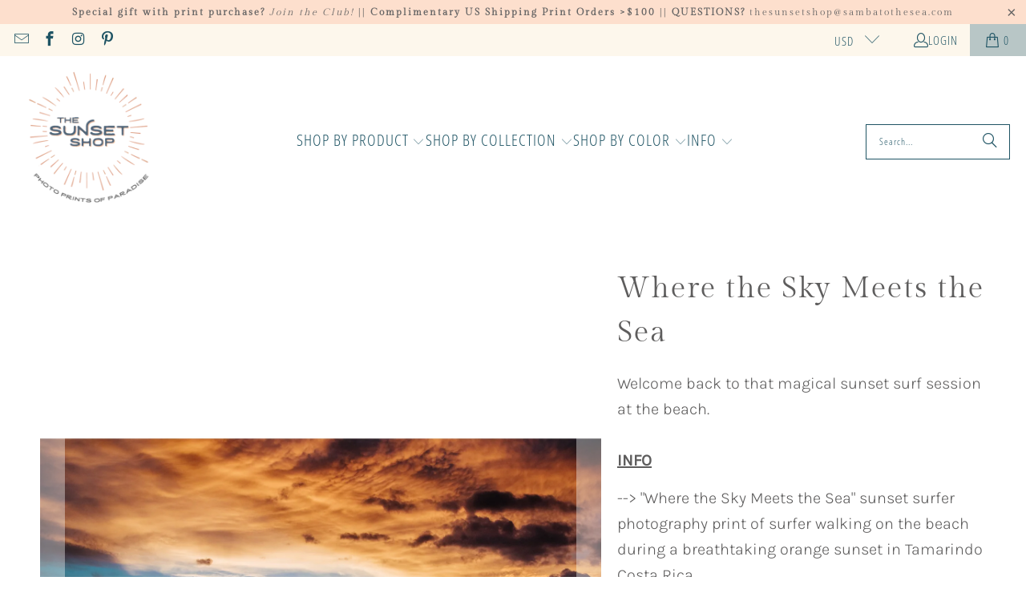

--- FILE ---
content_type: text/html; charset=utf-8
request_url: https://thesunsetshop.com/collections/minimalism/products/where-the-sky-meets-the-sea
body_size: 44815
content:
<!DOCTYPE html>
<html class="no-js no-touch" lang="en">
  <head>
    <meta charset="utf-8">
    <meta http-equiv="cleartype" content="on">
    <meta name="robots" content="index,follow">

    <!-- Mobile Specific Metas -->
    <meta name="HandheldFriendly" content="True">
    <meta name="MobileOptimized" content="320">
    <meta name="viewport" content="width=device-width,initial-scale=1">
    <meta name="theme-color" content="#ffffff">

    
    <title>
      Where the Sky Meets the Sea || Surfer Sunset in Costa Rica - The Sunset Shop - Costa Rica Photo Prints of Paradise
    </title>

    
      <meta name="description" content="Welcome back to that magical sunset surf session at the beach. Sunset surfer silhouette in Tamarindo Costa Rica. Surfer print by Samba to the Sea at The Sunset Shop."/>
    

    <link rel="preconnect" href="https://fonts.shopifycdn.com" />
    <link rel="preconnect" href="https://cdn.shopify.com" />
    <link rel="preconnect" href="https://cdn.shopifycloud.com" />

    <link rel="dns-prefetch" href="https://v.shopify.com" />
    <link rel="dns-prefetch" href="https://www.youtube.com" />
    <link rel="dns-prefetch" href="https://vimeo.com" />

    <link href="//thesunsetshop.com/cdn/shop/t/26/assets/jquery.min.js?v=147293088974801289311725992456" as="script" rel="preload">

    <!-- Stylesheet for Fancybox library -->
    <link rel="stylesheet" href="//thesunsetshop.com/cdn/shop/t/26/assets/fancybox.css?v=19278034316635137701725992456" type="text/css" media="all" defer>

    <!-- Stylesheets for Turbo -->
    <link href="//thesunsetshop.com/cdn/shop/t/26/assets/styles.css?v=138091535173990544601759690677" rel="stylesheet" type="text/css" media="all" />

    <!-- Icons -->
    
      <link rel="shortcut icon" type="image/x-icon" href="//thesunsetshop.com/cdn/shop/files/The-Sunset-Shop-Logo-Badge-2022-favicon-32_180x180.png?v=1651183822">
      <link rel="apple-touch-icon" href="//thesunsetshop.com/cdn/shop/files/The-Sunset-Shop-Logo-Badge-2022-favicon-32_180x180.png?v=1651183822"/>
      <link rel="apple-touch-icon" sizes="57x57" href="//thesunsetshop.com/cdn/shop/files/The-Sunset-Shop-Logo-Badge-2022-favicon-32_57x57.png?v=1651183822"/>
      <link rel="apple-touch-icon" sizes="60x60" href="//thesunsetshop.com/cdn/shop/files/The-Sunset-Shop-Logo-Badge-2022-favicon-32_60x60.png?v=1651183822"/>
      <link rel="apple-touch-icon" sizes="72x72" href="//thesunsetshop.com/cdn/shop/files/The-Sunset-Shop-Logo-Badge-2022-favicon-32_72x72.png?v=1651183822"/>
      <link rel="apple-touch-icon" sizes="76x76" href="//thesunsetshop.com/cdn/shop/files/The-Sunset-Shop-Logo-Badge-2022-favicon-32_76x76.png?v=1651183822"/>
      <link rel="apple-touch-icon" sizes="114x114" href="//thesunsetshop.com/cdn/shop/files/The-Sunset-Shop-Logo-Badge-2022-favicon-32_114x114.png?v=1651183822"/>
      <link rel="apple-touch-icon" sizes="180x180" href="//thesunsetshop.com/cdn/shop/files/The-Sunset-Shop-Logo-Badge-2022-favicon-32_180x180.png?v=1651183822"/>
      <link rel="apple-touch-icon" sizes="228x228" href="//thesunsetshop.com/cdn/shop/files/The-Sunset-Shop-Logo-Badge-2022-favicon-32_228x228.png?v=1651183822"/>
    
    <link rel="canonical" href="https://thesunsetshop.com/products/where-the-sky-meets-the-sea"/>

    

    
      <script type="text/javascript" src="/services/javascripts/currencies.js" data-no-instant></script>
    

    
      <script src="//thesunsetshop.com/cdn/shop/t/26/assets/currencies.js?v=1648699478663843391725992456" defer></script>
    

    
    <script>
      window.PXUTheme = window.PXUTheme || {};
      window.PXUTheme.version = '9.5.0';
      window.PXUTheme.name = 'Turbo';
    </script>
    


    
<template id="price-ui"><span class="price " data-price></span><span class="compare-at-price" data-compare-at-price></span><span class="unit-pricing" data-unit-pricing></span></template>
    <template id="price-ui-badge"><div class="price-ui-badge__sticker price-ui-badge__sticker--">
    <span class="price-ui-badge__sticker-text" data-badge></span>
  </div></template>
    
    <template id="price-ui__price"><span class="money" data-price></span></template>
    <template id="price-ui__price-range"><span class="price-min" data-price-min><span class="money" data-price></span></span> - <span class="price-max" data-price-max><span class="money" data-price></span></span></template>
    <template id="price-ui__unit-pricing"><span class="unit-quantity" data-unit-quantity></span> | <span class="unit-price" data-unit-price><span class="money" data-price></span></span> / <span class="unit-measurement" data-unit-measurement></span></template>
    <template id="price-ui-badge__percent-savings-range">Save up to <span data-price-percent></span>%</template>
    <template id="price-ui-badge__percent-savings">Save <span data-price-percent></span>%</template>
    <template id="price-ui-badge__price-savings-range">Save up to <span class="money" data-price></span></template>
    <template id="price-ui-badge__price-savings">Save <span class="money" data-price></span></template>
    <template id="price-ui-badge__on-sale">Sale</template>
    <template id="price-ui-badge__sold-out">Sold out</template>
    <template id="price-ui-badge__in-stock">In stock</template>
    


    <script>
      
window.PXUTheme = window.PXUTheme || {};


window.PXUTheme.theme_settings = {};
window.PXUTheme.currency = {};
window.PXUTheme.routes = window.PXUTheme.routes || {};


window.PXUTheme.theme_settings.display_tos_checkbox = false;
window.PXUTheme.theme_settings.go_to_checkout = true;
window.PXUTheme.theme_settings.cart_action = "redirect_cart";
window.PXUTheme.theme_settings.cart_shipping_calculator = false;


window.PXUTheme.theme_settings.collection_swatches = true;
window.PXUTheme.theme_settings.collection_secondary_image = true;


window.PXUTheme.currency.show_multiple_currencies = true;
window.PXUTheme.currency.shop_currency = "USD";
window.PXUTheme.currency.default_currency = "USD";
window.PXUTheme.currency.display_format = "money_format";
window.PXUTheme.currency.money_format = "${{amount}}";
window.PXUTheme.currency.money_format_no_currency = "${{amount}}";
window.PXUTheme.currency.money_format_currency = "${{amount}} USD";
window.PXUTheme.currency.native_multi_currency = false;
window.PXUTheme.currency.iso_code = "USD";
window.PXUTheme.currency.symbol = "$";


window.PXUTheme.theme_settings.display_inventory_left = true;
window.PXUTheme.theme_settings.inventory_threshold = 10;
window.PXUTheme.theme_settings.limit_quantity = false;


window.PXUTheme.theme_settings.menu_position = null;


window.PXUTheme.theme_settings.newsletter_popup = false;
window.PXUTheme.theme_settings.newsletter_popup_days = "14";
window.PXUTheme.theme_settings.newsletter_popup_mobile = false;
window.PXUTheme.theme_settings.newsletter_popup_seconds = 0;


window.PXUTheme.theme_settings.pagination_type = "load_more";


window.PXUTheme.theme_settings.enable_shopify_collection_badges = false;
window.PXUTheme.theme_settings.quick_shop_thumbnail_position = null;
window.PXUTheme.theme_settings.product_form_style = "radio";
window.PXUTheme.theme_settings.sale_banner_enabled = true;
window.PXUTheme.theme_settings.display_savings = true;
window.PXUTheme.theme_settings.display_sold_out_price = false;
window.PXUTheme.theme_settings.free_text = "FREE";
window.PXUTheme.theme_settings.video_looping = null;
window.PXUTheme.theme_settings.quick_shop_style = "popup";
window.PXUTheme.theme_settings.hover_enabled = false;


window.PXUTheme.routes.cart_url = "/cart";
window.PXUTheme.routes.cart_update_url = "/cart/update";
window.PXUTheme.routes.root_url = "/";
window.PXUTheme.routes.search_url = "/search";
window.PXUTheme.routes.all_products_collection_url = "/collections/all";
window.PXUTheme.routes.product_recommendations_url = "/recommendations/products";
window.PXUTheme.routes.predictive_search_url = "/search/suggest";


window.PXUTheme.theme_settings.image_loading_style = "blur-up";


window.PXUTheme.theme_settings.enable_autocomplete = true;


window.PXUTheme.theme_settings.page_dots_enabled = true;
window.PXUTheme.theme_settings.slideshow_arrow_size = "light";


window.PXUTheme.theme_settings.quick_shop_enabled = false;


window.PXUTheme.theme_settings.enable_back_to_top_button = false;


window.PXUTheme.translation = {};


window.PXUTheme.translation.agree_to_terms_warning = "You must agree with the terms and conditions to checkout.";
window.PXUTheme.translation.one_item_left = "item left";
window.PXUTheme.translation.items_left_text = "items left";
window.PXUTheme.translation.cart_savings_text = "Total Savings";
window.PXUTheme.translation.cart_discount_text = "Discount";
window.PXUTheme.translation.cart_subtotal_text = "Subtotal";
window.PXUTheme.translation.cart_remove_text = "Remove";
window.PXUTheme.translation.cart_free_text = "Free";


window.PXUTheme.translation.newsletter_success_text = "Thank you for joining our mailing list!";


window.PXUTheme.translation.notify_email = "Enter your email address...";
window.PXUTheme.translation.notify_email_value = "Translation missing: en.contact.fields.email";
window.PXUTheme.translation.notify_email_send = "Send";
window.PXUTheme.translation.notify_message_first = "Please notify me when ";
window.PXUTheme.translation.notify_message_last = " becomes available - ";
window.PXUTheme.translation.notify_success_text = "Thanks! We will notify you when this product becomes available!";


window.PXUTheme.translation.add_to_cart = "Add to Cart";
window.PXUTheme.translation.coming_soon_text = "RELEASING MARCH 2025!";
window.PXUTheme.translation.sold_out_text = "Sold Out";
window.PXUTheme.translation.sale_text = "Sale";
window.PXUTheme.translation.savings_text = "You Save";
window.PXUTheme.translation.percent_off_text = "% off";
window.PXUTheme.translation.from_text = "from";
window.PXUTheme.translation.new_text = "New";
window.PXUTheme.translation.pre_order_text = "Pre-Order";
window.PXUTheme.translation.unavailable_text = "Unavailable";


window.PXUTheme.translation.all_results = "View all results";
window.PXUTheme.translation.no_results = "Sorry, no results!";


window.PXUTheme.media_queries = {};
window.PXUTheme.media_queries.small = window.matchMedia( "(max-width: 480px)" );
window.PXUTheme.media_queries.medium = window.matchMedia( "(max-width: 798px)" );
window.PXUTheme.media_queries.large = window.matchMedia( "(min-width: 799px)" );
window.PXUTheme.media_queries.larger = window.matchMedia( "(min-width: 960px)" );
window.PXUTheme.media_queries.xlarge = window.matchMedia( "(min-width: 1200px)" );
window.PXUTheme.media_queries.ie10 = window.matchMedia( "all and (-ms-high-contrast: none), (-ms-high-contrast: active)" );
window.PXUTheme.media_queries.tablet = window.matchMedia( "only screen and (min-width: 799px) and (max-width: 1024px)" );
window.PXUTheme.media_queries.mobile_and_tablet = window.matchMedia( "(max-width: 1024px)" );

    </script>

    

    
      <script src="//thesunsetshop.com/cdn/shop/t/26/assets/instantclick.min.js?v=20092422000980684151725992456" data-no-instant defer></script>

      <script data-no-instant>
        window.addEventListener('DOMContentLoaded', function() {

          function inIframe() {
            try {
              return window.self !== window.top;
            } catch (e) {
              return true;
            }
          }

          if (!inIframe()){
            InstantClick.on('change', function() {

              $('head script[src*="shopify"]').each(function() {
                var script = document.createElement('script');
                script.type = 'text/javascript';
                script.src = $(this).attr('src');

                $('body').append(script);
              });

              $('body').removeClass('fancybox-active');
              $.fancybox.destroy();

              InstantClick.init();

            });
          }
        });
      </script>
    

    <script>
      
    </script>

    <script>window.performance && window.performance.mark && window.performance.mark('shopify.content_for_header.start');</script><meta name="google-site-verification" content="zkGhyVRp1chYFCRuYCHLI_0Qll_S8Yr2WQ9f-ZaJhSk">
<meta id="shopify-digital-wallet" name="shopify-digital-wallet" content="/17682029/digital_wallets/dialog">
<meta name="shopify-checkout-api-token" content="3cffa6680868f41d4daaeb527c15784c">
<meta id="in-context-paypal-metadata" data-shop-id="17682029" data-venmo-supported="false" data-environment="production" data-locale="en_US" data-paypal-v4="true" data-currency="USD">
<link rel="alternate" type="application/json+oembed" href="https://thesunsetshop.com/products/where-the-sky-meets-the-sea.oembed">
<script async="async" src="/checkouts/internal/preloads.js?locale=en-US"></script>
<link rel="preconnect" href="https://shop.app" crossorigin="anonymous">
<script async="async" src="https://shop.app/checkouts/internal/preloads.js?locale=en-US&shop_id=17682029" crossorigin="anonymous"></script>
<script id="apple-pay-shop-capabilities" type="application/json">{"shopId":17682029,"countryCode":"US","currencyCode":"USD","merchantCapabilities":["supports3DS"],"merchantId":"gid:\/\/shopify\/Shop\/17682029","merchantName":"The Sunset Shop - Costa Rica Photo Prints of Paradise","requiredBillingContactFields":["postalAddress","email","phone"],"requiredShippingContactFields":["postalAddress","email","phone"],"shippingType":"shipping","supportedNetworks":["visa","masterCard","amex","discover","elo","jcb"],"total":{"type":"pending","label":"The Sunset Shop - Costa Rica Photo Prints of Paradise","amount":"1.00"},"shopifyPaymentsEnabled":true,"supportsSubscriptions":true}</script>
<script id="shopify-features" type="application/json">{"accessToken":"3cffa6680868f41d4daaeb527c15784c","betas":["rich-media-storefront-analytics"],"domain":"thesunsetshop.com","predictiveSearch":true,"shopId":17682029,"locale":"en"}</script>
<script>var Shopify = Shopify || {};
Shopify.shop = "sambatothesea.myshopify.com";
Shopify.locale = "en";
Shopify.currency = {"active":"USD","rate":"1.0"};
Shopify.country = "US";
Shopify.theme = {"name":"turbo-v9-5-0 (DEFAULT - OOTS)","id":144891576568,"schema_name":"Turbo","schema_version":"9.5.0","theme_store_id":null,"role":"main"};
Shopify.theme.handle = "null";
Shopify.theme.style = {"id":null,"handle":null};
Shopify.cdnHost = "thesunsetshop.com/cdn";
Shopify.routes = Shopify.routes || {};
Shopify.routes.root = "/";</script>
<script type="module">!function(o){(o.Shopify=o.Shopify||{}).modules=!0}(window);</script>
<script>!function(o){function n(){var o=[];function n(){o.push(Array.prototype.slice.apply(arguments))}return n.q=o,n}var t=o.Shopify=o.Shopify||{};t.loadFeatures=n(),t.autoloadFeatures=n()}(window);</script>
<script>
  window.ShopifyPay = window.ShopifyPay || {};
  window.ShopifyPay.apiHost = "shop.app\/pay";
  window.ShopifyPay.redirectState = null;
</script>
<script id="shop-js-analytics" type="application/json">{"pageType":"product"}</script>
<script defer="defer" async type="module" src="//thesunsetshop.com/cdn/shopifycloud/shop-js/modules/v2/client.init-shop-cart-sync_BT-GjEfc.en.esm.js"></script>
<script defer="defer" async type="module" src="//thesunsetshop.com/cdn/shopifycloud/shop-js/modules/v2/chunk.common_D58fp_Oc.esm.js"></script>
<script defer="defer" async type="module" src="//thesunsetshop.com/cdn/shopifycloud/shop-js/modules/v2/chunk.modal_xMitdFEc.esm.js"></script>
<script type="module">
  await import("//thesunsetshop.com/cdn/shopifycloud/shop-js/modules/v2/client.init-shop-cart-sync_BT-GjEfc.en.esm.js");
await import("//thesunsetshop.com/cdn/shopifycloud/shop-js/modules/v2/chunk.common_D58fp_Oc.esm.js");
await import("//thesunsetshop.com/cdn/shopifycloud/shop-js/modules/v2/chunk.modal_xMitdFEc.esm.js");

  window.Shopify.SignInWithShop?.initShopCartSync?.({"fedCMEnabled":true,"windoidEnabled":true});

</script>
<script defer="defer" async type="module" src="//thesunsetshop.com/cdn/shopifycloud/shop-js/modules/v2/client.payment-terms_Ci9AEqFq.en.esm.js"></script>
<script defer="defer" async type="module" src="//thesunsetshop.com/cdn/shopifycloud/shop-js/modules/v2/chunk.common_D58fp_Oc.esm.js"></script>
<script defer="defer" async type="module" src="//thesunsetshop.com/cdn/shopifycloud/shop-js/modules/v2/chunk.modal_xMitdFEc.esm.js"></script>
<script type="module">
  await import("//thesunsetshop.com/cdn/shopifycloud/shop-js/modules/v2/client.payment-terms_Ci9AEqFq.en.esm.js");
await import("//thesunsetshop.com/cdn/shopifycloud/shop-js/modules/v2/chunk.common_D58fp_Oc.esm.js");
await import("//thesunsetshop.com/cdn/shopifycloud/shop-js/modules/v2/chunk.modal_xMitdFEc.esm.js");

  
</script>
<script>
  window.Shopify = window.Shopify || {};
  if (!window.Shopify.featureAssets) window.Shopify.featureAssets = {};
  window.Shopify.featureAssets['shop-js'] = {"shop-cart-sync":["modules/v2/client.shop-cart-sync_DZOKe7Ll.en.esm.js","modules/v2/chunk.common_D58fp_Oc.esm.js","modules/v2/chunk.modal_xMitdFEc.esm.js"],"init-fed-cm":["modules/v2/client.init-fed-cm_B6oLuCjv.en.esm.js","modules/v2/chunk.common_D58fp_Oc.esm.js","modules/v2/chunk.modal_xMitdFEc.esm.js"],"shop-cash-offers":["modules/v2/client.shop-cash-offers_D2sdYoxE.en.esm.js","modules/v2/chunk.common_D58fp_Oc.esm.js","modules/v2/chunk.modal_xMitdFEc.esm.js"],"shop-login-button":["modules/v2/client.shop-login-button_QeVjl5Y3.en.esm.js","modules/v2/chunk.common_D58fp_Oc.esm.js","modules/v2/chunk.modal_xMitdFEc.esm.js"],"pay-button":["modules/v2/client.pay-button_DXTOsIq6.en.esm.js","modules/v2/chunk.common_D58fp_Oc.esm.js","modules/v2/chunk.modal_xMitdFEc.esm.js"],"shop-button":["modules/v2/client.shop-button_DQZHx9pm.en.esm.js","modules/v2/chunk.common_D58fp_Oc.esm.js","modules/v2/chunk.modal_xMitdFEc.esm.js"],"avatar":["modules/v2/client.avatar_BTnouDA3.en.esm.js"],"init-windoid":["modules/v2/client.init-windoid_CR1B-cfM.en.esm.js","modules/v2/chunk.common_D58fp_Oc.esm.js","modules/v2/chunk.modal_xMitdFEc.esm.js"],"init-shop-for-new-customer-accounts":["modules/v2/client.init-shop-for-new-customer-accounts_C_vY_xzh.en.esm.js","modules/v2/client.shop-login-button_QeVjl5Y3.en.esm.js","modules/v2/chunk.common_D58fp_Oc.esm.js","modules/v2/chunk.modal_xMitdFEc.esm.js"],"init-shop-email-lookup-coordinator":["modules/v2/client.init-shop-email-lookup-coordinator_BI7n9ZSv.en.esm.js","modules/v2/chunk.common_D58fp_Oc.esm.js","modules/v2/chunk.modal_xMitdFEc.esm.js"],"init-shop-cart-sync":["modules/v2/client.init-shop-cart-sync_BT-GjEfc.en.esm.js","modules/v2/chunk.common_D58fp_Oc.esm.js","modules/v2/chunk.modal_xMitdFEc.esm.js"],"shop-toast-manager":["modules/v2/client.shop-toast-manager_DiYdP3xc.en.esm.js","modules/v2/chunk.common_D58fp_Oc.esm.js","modules/v2/chunk.modal_xMitdFEc.esm.js"],"init-customer-accounts":["modules/v2/client.init-customer-accounts_D9ZNqS-Q.en.esm.js","modules/v2/client.shop-login-button_QeVjl5Y3.en.esm.js","modules/v2/chunk.common_D58fp_Oc.esm.js","modules/v2/chunk.modal_xMitdFEc.esm.js"],"init-customer-accounts-sign-up":["modules/v2/client.init-customer-accounts-sign-up_iGw4briv.en.esm.js","modules/v2/client.shop-login-button_QeVjl5Y3.en.esm.js","modules/v2/chunk.common_D58fp_Oc.esm.js","modules/v2/chunk.modal_xMitdFEc.esm.js"],"shop-follow-button":["modules/v2/client.shop-follow-button_CqMgW2wH.en.esm.js","modules/v2/chunk.common_D58fp_Oc.esm.js","modules/v2/chunk.modal_xMitdFEc.esm.js"],"checkout-modal":["modules/v2/client.checkout-modal_xHeaAweL.en.esm.js","modules/v2/chunk.common_D58fp_Oc.esm.js","modules/v2/chunk.modal_xMitdFEc.esm.js"],"shop-login":["modules/v2/client.shop-login_D91U-Q7h.en.esm.js","modules/v2/chunk.common_D58fp_Oc.esm.js","modules/v2/chunk.modal_xMitdFEc.esm.js"],"lead-capture":["modules/v2/client.lead-capture_BJmE1dJe.en.esm.js","modules/v2/chunk.common_D58fp_Oc.esm.js","modules/v2/chunk.modal_xMitdFEc.esm.js"],"payment-terms":["modules/v2/client.payment-terms_Ci9AEqFq.en.esm.js","modules/v2/chunk.common_D58fp_Oc.esm.js","modules/v2/chunk.modal_xMitdFEc.esm.js"]};
</script>
<script>(function() {
  var isLoaded = false;
  function asyncLoad() {
    if (isLoaded) return;
    isLoaded = true;
    var urls = ["\/\/code.tidio.co\/hp4yas13lno4suglhqgninwrpebryagb.js?shop=sambatothesea.myshopify.com","\/\/shopify.privy.com\/widget.js?shop=sambatothesea.myshopify.com","https:\/\/instafeed.nfcube.com\/cdn\/a5f681c5c94cd7adbc40c593d28f9f0b.js?shop=sambatothesea.myshopify.com","https:\/\/chimpstatic.com\/mcjs-connected\/js\/users\/6cddd307da359085c11676b99\/f68f57989d03dcf5ef55b95bf.js?shop=sambatothesea.myshopify.com","https:\/\/js.smile.io\/v1\/smile-shopify.js?shop=sambatothesea.myshopify.com"];
    for (var i = 0; i < urls.length; i++) {
      var s = document.createElement('script');
      s.type = 'text/javascript';
      s.async = true;
      s.src = urls[i];
      var x = document.getElementsByTagName('script')[0];
      x.parentNode.insertBefore(s, x);
    }
  };
  if(window.attachEvent) {
    window.attachEvent('onload', asyncLoad);
  } else {
    window.addEventListener('load', asyncLoad, false);
  }
})();</script>
<script id="__st">var __st={"a":17682029,"offset":-18000,"reqid":"a0ae044d-bfaa-4307-9a89-cc865823c94f-1769121625","pageurl":"thesunsetshop.com\/collections\/minimalism\/products\/where-the-sky-meets-the-sea","u":"9eda683f9c78","p":"product","rtyp":"product","rid":666646478884};</script>
<script>window.ShopifyPaypalV4VisibilityTracking = true;</script>
<script id="captcha-bootstrap">!function(){'use strict';const t='contact',e='account',n='new_comment',o=[[t,t],['blogs',n],['comments',n],[t,'customer']],c=[[e,'customer_login'],[e,'guest_login'],[e,'recover_customer_password'],[e,'create_customer']],r=t=>t.map((([t,e])=>`form[action*='/${t}']:not([data-nocaptcha='true']) input[name='form_type'][value='${e}']`)).join(','),a=t=>()=>t?[...document.querySelectorAll(t)].map((t=>t.form)):[];function s(){const t=[...o],e=r(t);return a(e)}const i='password',u='form_key',d=['recaptcha-v3-token','g-recaptcha-response','h-captcha-response',i],f=()=>{try{return window.sessionStorage}catch{return}},m='__shopify_v',_=t=>t.elements[u];function p(t,e,n=!1){try{const o=window.sessionStorage,c=JSON.parse(o.getItem(e)),{data:r}=function(t){const{data:e,action:n}=t;return t[m]||n?{data:e,action:n}:{data:t,action:n}}(c);for(const[e,n]of Object.entries(r))t.elements[e]&&(t.elements[e].value=n);n&&o.removeItem(e)}catch(o){console.error('form repopulation failed',{error:o})}}const l='form_type',E='cptcha';function T(t){t.dataset[E]=!0}const w=window,h=w.document,L='Shopify',v='ce_forms',y='captcha';let A=!1;((t,e)=>{const n=(g='f06e6c50-85a8-45c8-87d0-21a2b65856fe',I='https://cdn.shopify.com/shopifycloud/storefront-forms-hcaptcha/ce_storefront_forms_captcha_hcaptcha.v1.5.2.iife.js',D={infoText:'Protected by hCaptcha',privacyText:'Privacy',termsText:'Terms'},(t,e,n)=>{const o=w[L][v],c=o.bindForm;if(c)return c(t,g,e,D).then(n);var r;o.q.push([[t,g,e,D],n]),r=I,A||(h.body.append(Object.assign(h.createElement('script'),{id:'captcha-provider',async:!0,src:r})),A=!0)});var g,I,D;w[L]=w[L]||{},w[L][v]=w[L][v]||{},w[L][v].q=[],w[L][y]=w[L][y]||{},w[L][y].protect=function(t,e){n(t,void 0,e),T(t)},Object.freeze(w[L][y]),function(t,e,n,w,h,L){const[v,y,A,g]=function(t,e,n){const i=e?o:[],u=t?c:[],d=[...i,...u],f=r(d),m=r(i),_=r(d.filter((([t,e])=>n.includes(e))));return[a(f),a(m),a(_),s()]}(w,h,L),I=t=>{const e=t.target;return e instanceof HTMLFormElement?e:e&&e.form},D=t=>v().includes(t);t.addEventListener('submit',(t=>{const e=I(t);if(!e)return;const n=D(e)&&!e.dataset.hcaptchaBound&&!e.dataset.recaptchaBound,o=_(e),c=g().includes(e)&&(!o||!o.value);(n||c)&&t.preventDefault(),c&&!n&&(function(t){try{if(!f())return;!function(t){const e=f();if(!e)return;const n=_(t);if(!n)return;const o=n.value;o&&e.removeItem(o)}(t);const e=Array.from(Array(32),(()=>Math.random().toString(36)[2])).join('');!function(t,e){_(t)||t.append(Object.assign(document.createElement('input'),{type:'hidden',name:u})),t.elements[u].value=e}(t,e),function(t,e){const n=f();if(!n)return;const o=[...t.querySelectorAll(`input[type='${i}']`)].map((({name:t})=>t)),c=[...d,...o],r={};for(const[a,s]of new FormData(t).entries())c.includes(a)||(r[a]=s);n.setItem(e,JSON.stringify({[m]:1,action:t.action,data:r}))}(t,e)}catch(e){console.error('failed to persist form',e)}}(e),e.submit())}));const S=(t,e)=>{t&&!t.dataset[E]&&(n(t,e.some((e=>e===t))),T(t))};for(const o of['focusin','change'])t.addEventListener(o,(t=>{const e=I(t);D(e)&&S(e,y())}));const B=e.get('form_key'),M=e.get(l),P=B&&M;t.addEventListener('DOMContentLoaded',(()=>{const t=y();if(P)for(const e of t)e.elements[l].value===M&&p(e,B);[...new Set([...A(),...v().filter((t=>'true'===t.dataset.shopifyCaptcha))])].forEach((e=>S(e,t)))}))}(h,new URLSearchParams(w.location.search),n,t,e,['guest_login'])})(!0,!0)}();</script>
<script integrity="sha256-4kQ18oKyAcykRKYeNunJcIwy7WH5gtpwJnB7kiuLZ1E=" data-source-attribution="shopify.loadfeatures" defer="defer" src="//thesunsetshop.com/cdn/shopifycloud/storefront/assets/storefront/load_feature-a0a9edcb.js" crossorigin="anonymous"></script>
<script crossorigin="anonymous" defer="defer" src="//thesunsetshop.com/cdn/shopifycloud/storefront/assets/shopify_pay/storefront-65b4c6d7.js?v=20250812"></script>
<script data-source-attribution="shopify.dynamic_checkout.dynamic.init">var Shopify=Shopify||{};Shopify.PaymentButton=Shopify.PaymentButton||{isStorefrontPortableWallets:!0,init:function(){window.Shopify.PaymentButton.init=function(){};var t=document.createElement("script");t.src="https://thesunsetshop.com/cdn/shopifycloud/portable-wallets/latest/portable-wallets.en.js",t.type="module",document.head.appendChild(t)}};
</script>
<script data-source-attribution="shopify.dynamic_checkout.buyer_consent">
  function portableWalletsHideBuyerConsent(e){var t=document.getElementById("shopify-buyer-consent"),n=document.getElementById("shopify-subscription-policy-button");t&&n&&(t.classList.add("hidden"),t.setAttribute("aria-hidden","true"),n.removeEventListener("click",e))}function portableWalletsShowBuyerConsent(e){var t=document.getElementById("shopify-buyer-consent"),n=document.getElementById("shopify-subscription-policy-button");t&&n&&(t.classList.remove("hidden"),t.removeAttribute("aria-hidden"),n.addEventListener("click",e))}window.Shopify?.PaymentButton&&(window.Shopify.PaymentButton.hideBuyerConsent=portableWalletsHideBuyerConsent,window.Shopify.PaymentButton.showBuyerConsent=portableWalletsShowBuyerConsent);
</script>
<script data-source-attribution="shopify.dynamic_checkout.cart.bootstrap">document.addEventListener("DOMContentLoaded",(function(){function t(){return document.querySelector("shopify-accelerated-checkout-cart, shopify-accelerated-checkout")}if(t())Shopify.PaymentButton.init();else{new MutationObserver((function(e,n){t()&&(Shopify.PaymentButton.init(),n.disconnect())})).observe(document.body,{childList:!0,subtree:!0})}}));
</script>
<link id="shopify-accelerated-checkout-styles" rel="stylesheet" media="screen" href="https://thesunsetshop.com/cdn/shopifycloud/portable-wallets/latest/accelerated-checkout-backwards-compat.css" crossorigin="anonymous">
<style id="shopify-accelerated-checkout-cart">
        #shopify-buyer-consent {
  margin-top: 1em;
  display: inline-block;
  width: 100%;
}

#shopify-buyer-consent.hidden {
  display: none;
}

#shopify-subscription-policy-button {
  background: none;
  border: none;
  padding: 0;
  text-decoration: underline;
  font-size: inherit;
  cursor: pointer;
}

#shopify-subscription-policy-button::before {
  box-shadow: none;
}

      </style>

<script>window.performance && window.performance.mark && window.performance.mark('shopify.content_for_header.end');</script>

    

<meta name="author" content="The Sunset Shop - Costa Rica Photo Prints of Paradise">
<meta property="og:url" content="https://thesunsetshop.com/products/where-the-sky-meets-the-sea">
<meta property="og:site_name" content="The Sunset Shop - Costa Rica Photo Prints of Paradise">




  <meta property="og:type" content="product">
  <meta property="og:title" content="Where the Sky Meets the Sea">
  
    
      <meta property="og:image" content="https://thesunsetshop.com/cdn/shop/files/Where-the-Sky-Meets-the-Sea-Sunset-Costa-Rica-Surfer-Kristen-M-Brown-Samba-to-the-Sea-The-Sunset-Shop-Sx_600x.jpg?v=1734980972">
      <meta property="og:image:secure_url" content="https://thesunsetshop.com/cdn/shop/files/Where-the-Sky-Meets-the-Sea-Sunset-Costa-Rica-Surfer-Kristen-M-Brown-Samba-to-the-Sea-The-Sunset-Shop-Sx_600x.jpg?v=1734980972">
      
      <meta property="og:image:width" content="1500">
      <meta property="og:image:height" content="2000">
    
      <meta property="og:image" content="https://thesunsetshop.com/cdn/shop/products/Where-the-Sky-Meets-the-Sea-Modern-Beach-Home-The-Sunset-Shop--2_600x.jpg?v=1734980972">
      <meta property="og:image:secure_url" content="https://thesunsetshop.com/cdn/shop/products/Where-the-Sky-Meets-the-Sea-Modern-Beach-Home-The-Sunset-Shop--2_600x.jpg?v=1734980972">
      
      <meta property="og:image:width" content="600">
      <meta property="og:image:height" content="800">
    
      <meta property="og:image" content="https://thesunsetshop.com/cdn/shop/files/Where-the-Sky-Meets-the-Sea-Fine-Art-Print-Sunset-Costa-Rica-Surfer-Kristen-M-Brown-Samba-to-the-Sea-The-Sunset-Shop-Sx_600x.jpg?v=1734980972">
      <meta property="og:image:secure_url" content="https://thesunsetshop.com/cdn/shop/files/Where-the-Sky-Meets-the-Sea-Fine-Art-Print-Sunset-Costa-Rica-Surfer-Kristen-M-Brown-Samba-to-the-Sea-The-Sunset-Shop-Sx_600x.jpg?v=1734980972">
      
      <meta property="og:image:width" content="1500">
      <meta property="og:image:height" content="1999">
    
  
  <meta property="product:price:amount" content="55.00">
  <meta property="product:price:currency" content="USD">



  <meta property="og:description" content="Welcome back to that magical sunset surf session at the beach. Sunset surfer silhouette in Tamarindo Costa Rica. Surfer print by Samba to the Sea at The Sunset Shop.">




<meta name="twitter:card" content="summary">

  <meta name="twitter:title" content="Where the Sky Meets the Sea">
  <meta name="twitter:description" content="Welcome back to that magical sunset surf session at the beach.INFO
--&amp;gt; &quot;Where the Sky Meets the Sea&quot; sunset surfer photography print of surfer walking on the beach during a breathtaking orange sunset in Tamarindo Costa Rica.
--&amp;gt; LIMITED EDITION print size 24&quot;x36&quot; and larger, open edition print size 20&quot;x30&quot; and smaller. Each print comes with a beautiful hand written Certificate of Authenticity. Certificates for edition prints are numbered. *Many thanks to the Spaulding&#39;s and Tonya M. for bringing home &quot;Where the Sky Meets the Sea&quot;. 50&quot;x50&quot; custom canvas print hanging in the Spaulding&#39;s modern beach home in Tamarindo Costa Rica &quot;Angel del Mar&quot;.*30&quot;x40&quot; print in a black frame hanging in Tonya&#39;s beach vacation rental in Hacienda Pinilla, Costa Rica.">
  <meta name="twitter:image" content="https://thesunsetshop.com/cdn/shop/files/Where-the-Sky-Meets-the-Sea-Sunset-Costa-Rica-Surfer-Kristen-M-Brown-Samba-to-the-Sea-The-Sunset-Shop-Sx_240x.jpg?v=1734980972">
  <meta name="twitter:image:width" content="240">
  <meta name="twitter:image:height" content="240">
  <meta name="twitter:image:alt" content="Surfer walking on the beach during a beautiful sunset in Costa Rica. Sunset surfer print by Samba to the Sea at The Sunset Shop.">



    <link rel="prev" href="/collections/minimalism/products/dear-paradise">
    <link rel="next" href="/collections/minimalism/products/sweet-summertime">
  <!-- BEGIN app block: shopify://apps/uppromote-affiliate/blocks/core-script/64c32457-930d-4cb9-9641-e24c0d9cf1f4 --><!-- BEGIN app snippet: core-metafields-setting --><!--suppress ES6ConvertVarToLetConst -->
<script type="application/json" id="core-uppromote-settings">{"active_reg_from":false,"app_env":{"env":"production"}}</script>
<script type="application/json" id="core-uppromote-cart">{"note":null,"attributes":{},"original_total_price":0,"total_price":0,"total_discount":0,"total_weight":0.0,"item_count":0,"items":[],"requires_shipping":false,"currency":"USD","items_subtotal_price":0,"cart_level_discount_applications":[],"checkout_charge_amount":0}</script>
<script id="core-uppromote-quick-store-tracking-vars">
    function getDocumentContext(){const{href:a,hash:b,host:c,hostname:d,origin:e,pathname:f,port:g,protocol:h,search:i}=window.location,j=document.referrer,k=document.characterSet,l=document.title;return{location:{href:a,hash:b,host:c,hostname:d,origin:e,pathname:f,port:g,protocol:h,search:i},referrer:j||document.location.href,characterSet:k,title:l}}function getNavigatorContext(){const{language:a,cookieEnabled:b,languages:c,userAgent:d}=navigator;return{language:a,cookieEnabled:b,languages:c,userAgent:d}}function getWindowContext(){const{innerHeight:a,innerWidth:b,outerHeight:c,outerWidth:d,origin:e,screen:{height:j,width:k},screenX:f,screenY:g,scrollX:h,scrollY:i}=window;return{innerHeight:a,innerWidth:b,outerHeight:c,outerWidth:d,origin:e,screen:{screenHeight:j,screenWidth:k},screenX:f,screenY:g,scrollX:h,scrollY:i,location:getDocumentContext().location}}function getContext(){return{document:getDocumentContext(),navigator:getNavigatorContext(),window:getWindowContext()}}
    if (window.location.href.includes('?sca_ref=')) {
        localStorage.setItem('__up_lastViewedPageContext', JSON.stringify({
            context: getContext(),
            timestamp: new Date().toISOString(),
        }))
    }
</script>

<script id="core-uppromote-setting-booster">
    var UpPromoteCoreSettings = JSON.parse(document.getElementById('core-uppromote-settings').textContent)
    UpPromoteCoreSettings.currentCart = JSON.parse(document.getElementById('core-uppromote-cart')?.textContent || '{}')
    const idToClean = ['core-uppromote-settings', 'core-uppromote-cart', 'core-uppromote-setting-booster', 'core-uppromote-quick-store-tracking-vars']
    idToClean.forEach(id => {
        document.getElementById(id)?.remove()
    })
</script>
<!-- END app snippet -->


<!-- END app block --><!-- BEGIN app block: shopify://apps/klaviyo-email-marketing-sms/blocks/klaviyo-onsite-embed/2632fe16-c075-4321-a88b-50b567f42507 -->












  <script async src="https://static.klaviyo.com/onsite/js/RXK6tF/klaviyo.js?company_id=RXK6tF"></script>
  <script>!function(){if(!window.klaviyo){window._klOnsite=window._klOnsite||[];try{window.klaviyo=new Proxy({},{get:function(n,i){return"push"===i?function(){var n;(n=window._klOnsite).push.apply(n,arguments)}:function(){for(var n=arguments.length,o=new Array(n),w=0;w<n;w++)o[w]=arguments[w];var t="function"==typeof o[o.length-1]?o.pop():void 0,e=new Promise((function(n){window._klOnsite.push([i].concat(o,[function(i){t&&t(i),n(i)}]))}));return e}}})}catch(n){window.klaviyo=window.klaviyo||[],window.klaviyo.push=function(){var n;(n=window._klOnsite).push.apply(n,arguments)}}}}();</script>

  
    <script id="viewed_product">
      if (item == null) {
        var _learnq = _learnq || [];

        var MetafieldReviews = null
        var MetafieldYotpoRating = null
        var MetafieldYotpoCount = null
        var MetafieldLooxRating = null
        var MetafieldLooxCount = null
        var okendoProduct = null
        var okendoProductReviewCount = null
        var okendoProductReviewAverageValue = null
        try {
          // The following fields are used for Customer Hub recently viewed in order to add reviews.
          // This information is not part of __kla_viewed. Instead, it is part of __kla_viewed_reviewed_items
          MetafieldReviews = {};
          MetafieldYotpoRating = null
          MetafieldYotpoCount = null
          MetafieldLooxRating = null
          MetafieldLooxCount = null

          okendoProduct = null
          // If the okendo metafield is not legacy, it will error, which then requires the new json formatted data
          if (okendoProduct && 'error' in okendoProduct) {
            okendoProduct = null
          }
          okendoProductReviewCount = okendoProduct ? okendoProduct.reviewCount : null
          okendoProductReviewAverageValue = okendoProduct ? okendoProduct.reviewAverageValue : null
        } catch (error) {
          console.error('Error in Klaviyo onsite reviews tracking:', error);
        }

        var item = {
          Name: "Where the Sky Meets the Sea",
          ProductID: 666646478884,
          Categories: ["Blue","Canada Not-Taxed","Costa Rica Photo Prints","Featured Prints at The Sunset Shop by Samba to the Sea","Gold","Horizontal","Kids + Baby","Minimalism","Orange","Photography Prints","Sunset Wall Art","Surf Photography Prints"],
          ImageURL: "https://thesunsetshop.com/cdn/shop/files/Where-the-Sky-Meets-the-Sea-Sunset-Costa-Rica-Surfer-Kristen-M-Brown-Samba-to-the-Sea-The-Sunset-Shop-Sx_grande.jpg?v=1734980972",
          URL: "https://thesunsetshop.com/products/where-the-sky-meets-the-sea",
          Brand: "Samba To The Sea",
          Price: "$55.00",
          Value: "55.00",
          CompareAtPrice: "$0.00"
        };
        _learnq.push(['track', 'Viewed Product', item]);
        _learnq.push(['trackViewedItem', {
          Title: item.Name,
          ItemId: item.ProductID,
          Categories: item.Categories,
          ImageUrl: item.ImageURL,
          Url: item.URL,
          Metadata: {
            Brand: item.Brand,
            Price: item.Price,
            Value: item.Value,
            CompareAtPrice: item.CompareAtPrice
          },
          metafields:{
            reviews: MetafieldReviews,
            yotpo:{
              rating: MetafieldYotpoRating,
              count: MetafieldYotpoCount,
            },
            loox:{
              rating: MetafieldLooxRating,
              count: MetafieldLooxCount,
            },
            okendo: {
              rating: okendoProductReviewAverageValue,
              count: okendoProductReviewCount,
            }
          }
        }]);
      }
    </script>
  




  <script>
    window.klaviyoReviewsProductDesignMode = false
  </script>







<!-- END app block --><script src="https://cdn.shopify.com/extensions/019be3ca-b096-7794-a07a-cc1297362ed9/app-108/assets/core.min.js" type="text/javascript" defer="defer"></script>
<link href="https://monorail-edge.shopifysvc.com" rel="dns-prefetch">
<script>(function(){if ("sendBeacon" in navigator && "performance" in window) {try {var session_token_from_headers = performance.getEntriesByType('navigation')[0].serverTiming.find(x => x.name == '_s').description;} catch {var session_token_from_headers = undefined;}var session_cookie_matches = document.cookie.match(/_shopify_s=([^;]*)/);var session_token_from_cookie = session_cookie_matches && session_cookie_matches.length === 2 ? session_cookie_matches[1] : "";var session_token = session_token_from_headers || session_token_from_cookie || "";function handle_abandonment_event(e) {var entries = performance.getEntries().filter(function(entry) {return /monorail-edge.shopifysvc.com/.test(entry.name);});if (!window.abandonment_tracked && entries.length === 0) {window.abandonment_tracked = true;var currentMs = Date.now();var navigation_start = performance.timing.navigationStart;var payload = {shop_id: 17682029,url: window.location.href,navigation_start,duration: currentMs - navigation_start,session_token,page_type: "product"};window.navigator.sendBeacon("https://monorail-edge.shopifysvc.com/v1/produce", JSON.stringify({schema_id: "online_store_buyer_site_abandonment/1.1",payload: payload,metadata: {event_created_at_ms: currentMs,event_sent_at_ms: currentMs}}));}}window.addEventListener('pagehide', handle_abandonment_event);}}());</script>
<script id="web-pixels-manager-setup">(function e(e,d,r,n,o){if(void 0===o&&(o={}),!Boolean(null===(a=null===(i=window.Shopify)||void 0===i?void 0:i.analytics)||void 0===a?void 0:a.replayQueue)){var i,a;window.Shopify=window.Shopify||{};var t=window.Shopify;t.analytics=t.analytics||{};var s=t.analytics;s.replayQueue=[],s.publish=function(e,d,r){return s.replayQueue.push([e,d,r]),!0};try{self.performance.mark("wpm:start")}catch(e){}var l=function(){var e={modern:/Edge?\/(1{2}[4-9]|1[2-9]\d|[2-9]\d{2}|\d{4,})\.\d+(\.\d+|)|Firefox\/(1{2}[4-9]|1[2-9]\d|[2-9]\d{2}|\d{4,})\.\d+(\.\d+|)|Chrom(ium|e)\/(9{2}|\d{3,})\.\d+(\.\d+|)|(Maci|X1{2}).+ Version\/(15\.\d+|(1[6-9]|[2-9]\d|\d{3,})\.\d+)([,.]\d+|)( \(\w+\)|)( Mobile\/\w+|) Safari\/|Chrome.+OPR\/(9{2}|\d{3,})\.\d+\.\d+|(CPU[ +]OS|iPhone[ +]OS|CPU[ +]iPhone|CPU IPhone OS|CPU iPad OS)[ +]+(15[._]\d+|(1[6-9]|[2-9]\d|\d{3,})[._]\d+)([._]\d+|)|Android:?[ /-](13[3-9]|1[4-9]\d|[2-9]\d{2}|\d{4,})(\.\d+|)(\.\d+|)|Android.+Firefox\/(13[5-9]|1[4-9]\d|[2-9]\d{2}|\d{4,})\.\d+(\.\d+|)|Android.+Chrom(ium|e)\/(13[3-9]|1[4-9]\d|[2-9]\d{2}|\d{4,})\.\d+(\.\d+|)|SamsungBrowser\/([2-9]\d|\d{3,})\.\d+/,legacy:/Edge?\/(1[6-9]|[2-9]\d|\d{3,})\.\d+(\.\d+|)|Firefox\/(5[4-9]|[6-9]\d|\d{3,})\.\d+(\.\d+|)|Chrom(ium|e)\/(5[1-9]|[6-9]\d|\d{3,})\.\d+(\.\d+|)([\d.]+$|.*Safari\/(?![\d.]+ Edge\/[\d.]+$))|(Maci|X1{2}).+ Version\/(10\.\d+|(1[1-9]|[2-9]\d|\d{3,})\.\d+)([,.]\d+|)( \(\w+\)|)( Mobile\/\w+|) Safari\/|Chrome.+OPR\/(3[89]|[4-9]\d|\d{3,})\.\d+\.\d+|(CPU[ +]OS|iPhone[ +]OS|CPU[ +]iPhone|CPU IPhone OS|CPU iPad OS)[ +]+(10[._]\d+|(1[1-9]|[2-9]\d|\d{3,})[._]\d+)([._]\d+|)|Android:?[ /-](13[3-9]|1[4-9]\d|[2-9]\d{2}|\d{4,})(\.\d+|)(\.\d+|)|Mobile Safari.+OPR\/([89]\d|\d{3,})\.\d+\.\d+|Android.+Firefox\/(13[5-9]|1[4-9]\d|[2-9]\d{2}|\d{4,})\.\d+(\.\d+|)|Android.+Chrom(ium|e)\/(13[3-9]|1[4-9]\d|[2-9]\d{2}|\d{4,})\.\d+(\.\d+|)|Android.+(UC? ?Browser|UCWEB|U3)[ /]?(15\.([5-9]|\d{2,})|(1[6-9]|[2-9]\d|\d{3,})\.\d+)\.\d+|SamsungBrowser\/(5\.\d+|([6-9]|\d{2,})\.\d+)|Android.+MQ{2}Browser\/(14(\.(9|\d{2,})|)|(1[5-9]|[2-9]\d|\d{3,})(\.\d+|))(\.\d+|)|K[Aa][Ii]OS\/(3\.\d+|([4-9]|\d{2,})\.\d+)(\.\d+|)/},d=e.modern,r=e.legacy,n=navigator.userAgent;return n.match(d)?"modern":n.match(r)?"legacy":"unknown"}(),u="modern"===l?"modern":"legacy",c=(null!=n?n:{modern:"",legacy:""})[u],f=function(e){return[e.baseUrl,"/wpm","/b",e.hashVersion,"modern"===e.buildTarget?"m":"l",".js"].join("")}({baseUrl:d,hashVersion:r,buildTarget:u}),m=function(e){var d=e.version,r=e.bundleTarget,n=e.surface,o=e.pageUrl,i=e.monorailEndpoint;return{emit:function(e){var a=e.status,t=e.errorMsg,s=(new Date).getTime(),l=JSON.stringify({metadata:{event_sent_at_ms:s},events:[{schema_id:"web_pixels_manager_load/3.1",payload:{version:d,bundle_target:r,page_url:o,status:a,surface:n,error_msg:t},metadata:{event_created_at_ms:s}}]});if(!i)return console&&console.warn&&console.warn("[Web Pixels Manager] No Monorail endpoint provided, skipping logging."),!1;try{return self.navigator.sendBeacon.bind(self.navigator)(i,l)}catch(e){}var u=new XMLHttpRequest;try{return u.open("POST",i,!0),u.setRequestHeader("Content-Type","text/plain"),u.send(l),!0}catch(e){return console&&console.warn&&console.warn("[Web Pixels Manager] Got an unhandled error while logging to Monorail."),!1}}}}({version:r,bundleTarget:l,surface:e.surface,pageUrl:self.location.href,monorailEndpoint:e.monorailEndpoint});try{o.browserTarget=l,function(e){var d=e.src,r=e.async,n=void 0===r||r,o=e.onload,i=e.onerror,a=e.sri,t=e.scriptDataAttributes,s=void 0===t?{}:t,l=document.createElement("script"),u=document.querySelector("head"),c=document.querySelector("body");if(l.async=n,l.src=d,a&&(l.integrity=a,l.crossOrigin="anonymous"),s)for(var f in s)if(Object.prototype.hasOwnProperty.call(s,f))try{l.dataset[f]=s[f]}catch(e){}if(o&&l.addEventListener("load",o),i&&l.addEventListener("error",i),u)u.appendChild(l);else{if(!c)throw new Error("Did not find a head or body element to append the script");c.appendChild(l)}}({src:f,async:!0,onload:function(){if(!function(){var e,d;return Boolean(null===(d=null===(e=window.Shopify)||void 0===e?void 0:e.analytics)||void 0===d?void 0:d.initialized)}()){var d=window.webPixelsManager.init(e)||void 0;if(d){var r=window.Shopify.analytics;r.replayQueue.forEach((function(e){var r=e[0],n=e[1],o=e[2];d.publishCustomEvent(r,n,o)})),r.replayQueue=[],r.publish=d.publishCustomEvent,r.visitor=d.visitor,r.initialized=!0}}},onerror:function(){return m.emit({status:"failed",errorMsg:"".concat(f," has failed to load")})},sri:function(e){var d=/^sha384-[A-Za-z0-9+/=]+$/;return"string"==typeof e&&d.test(e)}(c)?c:"",scriptDataAttributes:o}),m.emit({status:"loading"})}catch(e){m.emit({status:"failed",errorMsg:(null==e?void 0:e.message)||"Unknown error"})}}})({shopId: 17682029,storefrontBaseUrl: "https://thesunsetshop.com",extensionsBaseUrl: "https://extensions.shopifycdn.com/cdn/shopifycloud/web-pixels-manager",monorailEndpoint: "https://monorail-edge.shopifysvc.com/unstable/produce_batch",surface: "storefront-renderer",enabledBetaFlags: ["2dca8a86"],webPixelsConfigList: [{"id":"764018936","configuration":"{\"shopId\":\"189264\",\"env\":\"production\",\"metaData\":\"[]\"}","eventPayloadVersion":"v1","runtimeContext":"STRICT","scriptVersion":"b5f36dde5f056353eb93a774a57c735e","type":"APP","apiClientId":2773553,"privacyPurposes":[],"dataSharingAdjustments":{"protectedCustomerApprovalScopes":["read_customer_address","read_customer_email","read_customer_name","read_customer_personal_data","read_customer_phone"]}},{"id":"516620536","configuration":"{\"config\":\"{\\\"pixel_id\\\":\\\"G-476DEX375V\\\",\\\"target_country\\\":\\\"US\\\",\\\"gtag_events\\\":[{\\\"type\\\":\\\"search\\\",\\\"action_label\\\":\\\"G-476DEX375V\\\"},{\\\"type\\\":\\\"begin_checkout\\\",\\\"action_label\\\":\\\"G-476DEX375V\\\"},{\\\"type\\\":\\\"view_item\\\",\\\"action_label\\\":[\\\"G-476DEX375V\\\",\\\"MC-TS6FM8TBX5\\\"]},{\\\"type\\\":\\\"purchase\\\",\\\"action_label\\\":[\\\"G-476DEX375V\\\",\\\"MC-TS6FM8TBX5\\\"]},{\\\"type\\\":\\\"page_view\\\",\\\"action_label\\\":[\\\"G-476DEX375V\\\",\\\"MC-TS6FM8TBX5\\\"]},{\\\"type\\\":\\\"add_payment_info\\\",\\\"action_label\\\":\\\"G-476DEX375V\\\"},{\\\"type\\\":\\\"add_to_cart\\\",\\\"action_label\\\":\\\"G-476DEX375V\\\"}],\\\"enable_monitoring_mode\\\":false}\"}","eventPayloadVersion":"v1","runtimeContext":"OPEN","scriptVersion":"b2a88bafab3e21179ed38636efcd8a93","type":"APP","apiClientId":1780363,"privacyPurposes":[],"dataSharingAdjustments":{"protectedCustomerApprovalScopes":["read_customer_address","read_customer_email","read_customer_name","read_customer_personal_data","read_customer_phone"]}},{"id":"232784120","configuration":"{\"pixel_id\":\"1604109119629017\",\"pixel_type\":\"facebook_pixel\",\"metaapp_system_user_token\":\"-\"}","eventPayloadVersion":"v1","runtimeContext":"OPEN","scriptVersion":"ca16bc87fe92b6042fbaa3acc2fbdaa6","type":"APP","apiClientId":2329312,"privacyPurposes":["ANALYTICS","MARKETING","SALE_OF_DATA"],"dataSharingAdjustments":{"protectedCustomerApprovalScopes":["read_customer_address","read_customer_email","read_customer_name","read_customer_personal_data","read_customer_phone"]}},{"id":"67862776","configuration":"{\"tagID\":\"2613145772919\"}","eventPayloadVersion":"v1","runtimeContext":"STRICT","scriptVersion":"18031546ee651571ed29edbe71a3550b","type":"APP","apiClientId":3009811,"privacyPurposes":["ANALYTICS","MARKETING","SALE_OF_DATA"],"dataSharingAdjustments":{"protectedCustomerApprovalScopes":["read_customer_address","read_customer_email","read_customer_name","read_customer_personal_data","read_customer_phone"]}},{"id":"11534584","configuration":"{\"myshopifyDomain\":\"sambatothesea.myshopify.com\"}","eventPayloadVersion":"v1","runtimeContext":"STRICT","scriptVersion":"23b97d18e2aa74363140dc29c9284e87","type":"APP","apiClientId":2775569,"privacyPurposes":["ANALYTICS","MARKETING","SALE_OF_DATA"],"dataSharingAdjustments":{"protectedCustomerApprovalScopes":["read_customer_address","read_customer_email","read_customer_name","read_customer_phone","read_customer_personal_data"]}},{"id":"shopify-app-pixel","configuration":"{}","eventPayloadVersion":"v1","runtimeContext":"STRICT","scriptVersion":"0450","apiClientId":"shopify-pixel","type":"APP","privacyPurposes":["ANALYTICS","MARKETING"]},{"id":"shopify-custom-pixel","eventPayloadVersion":"v1","runtimeContext":"LAX","scriptVersion":"0450","apiClientId":"shopify-pixel","type":"CUSTOM","privacyPurposes":["ANALYTICS","MARKETING"]}],isMerchantRequest: false,initData: {"shop":{"name":"The Sunset Shop - Costa Rica Photo Prints of Paradise","paymentSettings":{"currencyCode":"USD"},"myshopifyDomain":"sambatothesea.myshopify.com","countryCode":"US","storefrontUrl":"https:\/\/thesunsetshop.com"},"customer":null,"cart":null,"checkout":null,"productVariants":[{"price":{"amount":55.0,"currencyCode":"USD"},"product":{"title":"Where the Sky Meets the Sea","vendor":"Samba To The Sea","id":"666646478884","untranslatedTitle":"Where the Sky Meets the Sea","url":"\/products\/where-the-sky-meets-the-sea","type":"Prints"},"id":"7724087541796","image":{"src":"\/\/thesunsetshop.com\/cdn\/shop\/files\/Where-the-Sky-Meets-the-Sea-Sunset-Costa-Rica-Surfer-Kristen-M-Brown-Samba-to-the-Sea-The-Sunset-Shop-Sx.jpg?v=1734980972"},"sku":null,"title":"8x10","untranslatedTitle":"8x10"},{"price":{"amount":85.0,"currencyCode":"USD"},"product":{"title":"Where the Sky Meets the Sea","vendor":"Samba To The Sea","id":"666646478884","untranslatedTitle":"Where the Sky Meets the Sea","url":"\/products\/where-the-sky-meets-the-sea","type":"Prints"},"id":"7724087574564","image":{"src":"\/\/thesunsetshop.com\/cdn\/shop\/files\/Where-the-Sky-Meets-the-Sea-Sunset-Costa-Rica-Surfer-Kristen-M-Brown-Samba-to-the-Sea-The-Sunset-Shop-Sx.jpg?v=1734980972"},"sku":null,"title":"11x14","untranslatedTitle":"11x14"},{"price":{"amount":190.0,"currencyCode":"USD"},"product":{"title":"Where the Sky Meets the Sea","vendor":"Samba To The Sea","id":"666646478884","untranslatedTitle":"Where the Sky Meets the Sea","url":"\/products\/where-the-sky-meets-the-sea","type":"Prints"},"id":"7724087607332","image":{"src":"\/\/thesunsetshop.com\/cdn\/shop\/files\/Where-the-Sky-Meets-the-Sea-Sunset-Costa-Rica-Surfer-Kristen-M-Brown-Samba-to-the-Sea-The-Sunset-Shop-Sx.jpg?v=1734980972"},"sku":null,"title":"16x20","untranslatedTitle":"16x20"},{"price":{"amount":325.0,"currencyCode":"USD"},"product":{"title":"Where the Sky Meets the Sea","vendor":"Samba To The Sea","id":"666646478884","untranslatedTitle":"Where the Sky Meets the Sea","url":"\/products\/where-the-sky-meets-the-sea","type":"Prints"},"id":"46039135060216","image":{"src":"\/\/thesunsetshop.com\/cdn\/shop\/files\/Where-the-Sky-Meets-the-Sea-Sunset-Costa-Rica-Surfer-Kristen-M-Brown-Samba-to-the-Sea-The-Sunset-Shop-Sx.jpg?v=1734980972"},"sku":null,"title":"20x30","untranslatedTitle":"20x30"},{"price":{"amount":650.0,"currencyCode":"USD"},"product":{"title":"Where the Sky Meets the Sea","vendor":"Samba To The Sea","id":"666646478884","untranslatedTitle":"Where the Sky Meets the Sea","url":"\/products\/where-the-sky-meets-the-sea","type":"Prints"},"id":"7724087640100","image":{"src":"\/\/thesunsetshop.com\/cdn\/shop\/files\/Where-the-Sky-Meets-the-Sea-Sunset-Costa-Rica-Surfer-Kristen-M-Brown-Samba-to-the-Sea-The-Sunset-Shop-Sx.jpg?v=1734980972"},"sku":null,"title":"24x36 *LIMITED EDITION*","untranslatedTitle":"24x36 *LIMITED EDITION*"},{"price":{"amount":850.0,"currencyCode":"USD"},"product":{"title":"Where the Sky Meets the Sea","vendor":"Samba To The Sea","id":"666646478884","untranslatedTitle":"Where the Sky Meets the Sea","url":"\/products\/where-the-sky-meets-the-sea","type":"Prints"},"id":"39499896160437","image":{"src":"\/\/thesunsetshop.com\/cdn\/shop\/files\/Where-the-Sky-Meets-the-Sea-Sunset-Costa-Rica-Surfer-Kristen-M-Brown-Samba-to-the-Sea-The-Sunset-Shop-Sx.jpg?v=1734980972"},"sku":null,"title":"30x40 *LIMITED EDITION*","untranslatedTitle":"30x40 *LIMITED EDITION*"},{"price":{"amount":1460.0,"currencyCode":"USD"},"product":{"title":"Where the Sky Meets the Sea","vendor":"Samba To The Sea","id":"666646478884","untranslatedTitle":"Where the Sky Meets the Sea","url":"\/products\/where-the-sky-meets-the-sea","type":"Prints"},"id":"46039135092984","image":{"src":"\/\/thesunsetshop.com\/cdn\/shop\/files\/Where-the-Sky-Meets-the-Sea-Sunset-Costa-Rica-Surfer-Kristen-M-Brown-Samba-to-the-Sea-The-Sunset-Shop-Sx.jpg?v=1734980972"},"sku":null,"title":"40x60 *LIMITED EDITION*","untranslatedTitle":"40x60 *LIMITED EDITION*"}],"purchasingCompany":null},},"https://thesunsetshop.com/cdn","fcfee988w5aeb613cpc8e4bc33m6693e112",{"modern":"","legacy":""},{"shopId":"17682029","storefrontBaseUrl":"https:\/\/thesunsetshop.com","extensionBaseUrl":"https:\/\/extensions.shopifycdn.com\/cdn\/shopifycloud\/web-pixels-manager","surface":"storefront-renderer","enabledBetaFlags":"[\"2dca8a86\"]","isMerchantRequest":"false","hashVersion":"fcfee988w5aeb613cpc8e4bc33m6693e112","publish":"custom","events":"[[\"page_viewed\",{}],[\"product_viewed\",{\"productVariant\":{\"price\":{\"amount\":55.0,\"currencyCode\":\"USD\"},\"product\":{\"title\":\"Where the Sky Meets the Sea\",\"vendor\":\"Samba To The Sea\",\"id\":\"666646478884\",\"untranslatedTitle\":\"Where the Sky Meets the Sea\",\"url\":\"\/products\/where-the-sky-meets-the-sea\",\"type\":\"Prints\"},\"id\":\"7724087541796\",\"image\":{\"src\":\"\/\/thesunsetshop.com\/cdn\/shop\/files\/Where-the-Sky-Meets-the-Sea-Sunset-Costa-Rica-Surfer-Kristen-M-Brown-Samba-to-the-Sea-The-Sunset-Shop-Sx.jpg?v=1734980972\"},\"sku\":null,\"title\":\"8x10\",\"untranslatedTitle\":\"8x10\"}}]]"});</script><script>
  window.ShopifyAnalytics = window.ShopifyAnalytics || {};
  window.ShopifyAnalytics.meta = window.ShopifyAnalytics.meta || {};
  window.ShopifyAnalytics.meta.currency = 'USD';
  var meta = {"product":{"id":666646478884,"gid":"gid:\/\/shopify\/Product\/666646478884","vendor":"Samba To The Sea","type":"Prints","handle":"where-the-sky-meets-the-sea","variants":[{"id":7724087541796,"price":5500,"name":"Where the Sky Meets the Sea - 8x10","public_title":"8x10","sku":null},{"id":7724087574564,"price":8500,"name":"Where the Sky Meets the Sea - 11x14","public_title":"11x14","sku":null},{"id":7724087607332,"price":19000,"name":"Where the Sky Meets the Sea - 16x20","public_title":"16x20","sku":null},{"id":46039135060216,"price":32500,"name":"Where the Sky Meets the Sea - 20x30","public_title":"20x30","sku":null},{"id":7724087640100,"price":65000,"name":"Where the Sky Meets the Sea - 24x36 *LIMITED EDITION*","public_title":"24x36 *LIMITED EDITION*","sku":null},{"id":39499896160437,"price":85000,"name":"Where the Sky Meets the Sea - 30x40 *LIMITED EDITION*","public_title":"30x40 *LIMITED EDITION*","sku":null},{"id":46039135092984,"price":146000,"name":"Where the Sky Meets the Sea - 40x60 *LIMITED EDITION*","public_title":"40x60 *LIMITED EDITION*","sku":null}],"remote":false},"page":{"pageType":"product","resourceType":"product","resourceId":666646478884,"requestId":"a0ae044d-bfaa-4307-9a89-cc865823c94f-1769121625"}};
  for (var attr in meta) {
    window.ShopifyAnalytics.meta[attr] = meta[attr];
  }
</script>
<script class="analytics">
  (function () {
    var customDocumentWrite = function(content) {
      var jquery = null;

      if (window.jQuery) {
        jquery = window.jQuery;
      } else if (window.Checkout && window.Checkout.$) {
        jquery = window.Checkout.$;
      }

      if (jquery) {
        jquery('body').append(content);
      }
    };

    var hasLoggedConversion = function(token) {
      if (token) {
        return document.cookie.indexOf('loggedConversion=' + token) !== -1;
      }
      return false;
    }

    var setCookieIfConversion = function(token) {
      if (token) {
        var twoMonthsFromNow = new Date(Date.now());
        twoMonthsFromNow.setMonth(twoMonthsFromNow.getMonth() + 2);

        document.cookie = 'loggedConversion=' + token + '; expires=' + twoMonthsFromNow;
      }
    }

    var trekkie = window.ShopifyAnalytics.lib = window.trekkie = window.trekkie || [];
    if (trekkie.integrations) {
      return;
    }
    trekkie.methods = [
      'identify',
      'page',
      'ready',
      'track',
      'trackForm',
      'trackLink'
    ];
    trekkie.factory = function(method) {
      return function() {
        var args = Array.prototype.slice.call(arguments);
        args.unshift(method);
        trekkie.push(args);
        return trekkie;
      };
    };
    for (var i = 0; i < trekkie.methods.length; i++) {
      var key = trekkie.methods[i];
      trekkie[key] = trekkie.factory(key);
    }
    trekkie.load = function(config) {
      trekkie.config = config || {};
      trekkie.config.initialDocumentCookie = document.cookie;
      var first = document.getElementsByTagName('script')[0];
      var script = document.createElement('script');
      script.type = 'text/javascript';
      script.onerror = function(e) {
        var scriptFallback = document.createElement('script');
        scriptFallback.type = 'text/javascript';
        scriptFallback.onerror = function(error) {
                var Monorail = {
      produce: function produce(monorailDomain, schemaId, payload) {
        var currentMs = new Date().getTime();
        var event = {
          schema_id: schemaId,
          payload: payload,
          metadata: {
            event_created_at_ms: currentMs,
            event_sent_at_ms: currentMs
          }
        };
        return Monorail.sendRequest("https://" + monorailDomain + "/v1/produce", JSON.stringify(event));
      },
      sendRequest: function sendRequest(endpointUrl, payload) {
        // Try the sendBeacon API
        if (window && window.navigator && typeof window.navigator.sendBeacon === 'function' && typeof window.Blob === 'function' && !Monorail.isIos12()) {
          var blobData = new window.Blob([payload], {
            type: 'text/plain'
          });

          if (window.navigator.sendBeacon(endpointUrl, blobData)) {
            return true;
          } // sendBeacon was not successful

        } // XHR beacon

        var xhr = new XMLHttpRequest();

        try {
          xhr.open('POST', endpointUrl);
          xhr.setRequestHeader('Content-Type', 'text/plain');
          xhr.send(payload);
        } catch (e) {
          console.log(e);
        }

        return false;
      },
      isIos12: function isIos12() {
        return window.navigator.userAgent.lastIndexOf('iPhone; CPU iPhone OS 12_') !== -1 || window.navigator.userAgent.lastIndexOf('iPad; CPU OS 12_') !== -1;
      }
    };
    Monorail.produce('monorail-edge.shopifysvc.com',
      'trekkie_storefront_load_errors/1.1',
      {shop_id: 17682029,
      theme_id: 144891576568,
      app_name: "storefront",
      context_url: window.location.href,
      source_url: "//thesunsetshop.com/cdn/s/trekkie.storefront.8d95595f799fbf7e1d32231b9a28fd43b70c67d3.min.js"});

        };
        scriptFallback.async = true;
        scriptFallback.src = '//thesunsetshop.com/cdn/s/trekkie.storefront.8d95595f799fbf7e1d32231b9a28fd43b70c67d3.min.js';
        first.parentNode.insertBefore(scriptFallback, first);
      };
      script.async = true;
      script.src = '//thesunsetshop.com/cdn/s/trekkie.storefront.8d95595f799fbf7e1d32231b9a28fd43b70c67d3.min.js';
      first.parentNode.insertBefore(script, first);
    };
    trekkie.load(
      {"Trekkie":{"appName":"storefront","development":false,"defaultAttributes":{"shopId":17682029,"isMerchantRequest":null,"themeId":144891576568,"themeCityHash":"5944297445610892326","contentLanguage":"en","currency":"USD","eventMetadataId":"d7bff65f-f059-4fcb-8535-0b099ec3d1ff"},"isServerSideCookieWritingEnabled":true,"monorailRegion":"shop_domain","enabledBetaFlags":["65f19447"]},"Session Attribution":{},"S2S":{"facebookCapiEnabled":true,"source":"trekkie-storefront-renderer","apiClientId":580111}}
    );

    var loaded = false;
    trekkie.ready(function() {
      if (loaded) return;
      loaded = true;

      window.ShopifyAnalytics.lib = window.trekkie;

      var originalDocumentWrite = document.write;
      document.write = customDocumentWrite;
      try { window.ShopifyAnalytics.merchantGoogleAnalytics.call(this); } catch(error) {};
      document.write = originalDocumentWrite;

      window.ShopifyAnalytics.lib.page(null,{"pageType":"product","resourceType":"product","resourceId":666646478884,"requestId":"a0ae044d-bfaa-4307-9a89-cc865823c94f-1769121625","shopifyEmitted":true});

      var match = window.location.pathname.match(/checkouts\/(.+)\/(thank_you|post_purchase)/)
      var token = match? match[1]: undefined;
      if (!hasLoggedConversion(token)) {
        setCookieIfConversion(token);
        window.ShopifyAnalytics.lib.track("Viewed Product",{"currency":"USD","variantId":7724087541796,"productId":666646478884,"productGid":"gid:\/\/shopify\/Product\/666646478884","name":"Where the Sky Meets the Sea - 8x10","price":"55.00","sku":null,"brand":"Samba To The Sea","variant":"8x10","category":"Prints","nonInteraction":true,"remote":false},undefined,undefined,{"shopifyEmitted":true});
      window.ShopifyAnalytics.lib.track("monorail:\/\/trekkie_storefront_viewed_product\/1.1",{"currency":"USD","variantId":7724087541796,"productId":666646478884,"productGid":"gid:\/\/shopify\/Product\/666646478884","name":"Where the Sky Meets the Sea - 8x10","price":"55.00","sku":null,"brand":"Samba To The Sea","variant":"8x10","category":"Prints","nonInteraction":true,"remote":false,"referer":"https:\/\/thesunsetshop.com\/collections\/minimalism\/products\/where-the-sky-meets-the-sea"});
      }
    });


        var eventsListenerScript = document.createElement('script');
        eventsListenerScript.async = true;
        eventsListenerScript.src = "//thesunsetshop.com/cdn/shopifycloud/storefront/assets/shop_events_listener-3da45d37.js";
        document.getElementsByTagName('head')[0].appendChild(eventsListenerScript);

})();</script>
  <script>
  if (!window.ga || (window.ga && typeof window.ga !== 'function')) {
    window.ga = function ga() {
      (window.ga.q = window.ga.q || []).push(arguments);
      if (window.Shopify && window.Shopify.analytics && typeof window.Shopify.analytics.publish === 'function') {
        window.Shopify.analytics.publish("ga_stub_called", {}, {sendTo: "google_osp_migration"});
      }
      console.error("Shopify's Google Analytics stub called with:", Array.from(arguments), "\nSee https://help.shopify.com/manual/promoting-marketing/pixels/pixel-migration#google for more information.");
    };
    if (window.Shopify && window.Shopify.analytics && typeof window.Shopify.analytics.publish === 'function') {
      window.Shopify.analytics.publish("ga_stub_initialized", {}, {sendTo: "google_osp_migration"});
    }
  }
</script>
<script
  defer
  src="https://thesunsetshop.com/cdn/shopifycloud/perf-kit/shopify-perf-kit-3.0.4.min.js"
  data-application="storefront-renderer"
  data-shop-id="17682029"
  data-render-region="gcp-us-central1"
  data-page-type="product"
  data-theme-instance-id="144891576568"
  data-theme-name="Turbo"
  data-theme-version="9.5.0"
  data-monorail-region="shop_domain"
  data-resource-timing-sampling-rate="10"
  data-shs="true"
  data-shs-beacon="true"
  data-shs-export-with-fetch="true"
  data-shs-logs-sample-rate="1"
  data-shs-beacon-endpoint="https://thesunsetshop.com/api/collect"
></script>
</head>

  

  <noscript>
    <style>
      .product_section .product_form,
      .product_gallery {
        opacity: 1;
      }

      .multi_select,
      form .select {
        display: block !important;
      }

      .image-element__wrap {
        display: none;
      }
    </style>
  </noscript>

  <body class="product"
        data-money-format="${{amount}}"
        data-shop-currency="USD"
        data-shop-url="https://thesunsetshop.com">

  <script>
    document.documentElement.className=document.documentElement.className.replace(/\bno-js\b/,'js');
    if(window.Shopify&&window.Shopify.designMode)document.documentElement.className+=' in-theme-editor';
    if(('ontouchstart' in window)||window.DocumentTouch&&document instanceof DocumentTouch)document.documentElement.className=document.documentElement.className.replace(/\bno-touch\b/,'has-touch');
  </script>

    
    <svg
      class="icon-star-reference"
      aria-hidden="true"
      focusable="false"
      role="presentation"
      xmlns="http://www.w3.org/2000/svg" width="20" height="20" viewBox="3 3 17 17" fill="none"
    >
      <symbol id="icon-star">
        <rect class="icon-star-background" width="20" height="20" fill="currentColor"/>
        <path d="M10 3L12.163 7.60778L17 8.35121L13.5 11.9359L14.326 17L10 14.6078L5.674 17L6.5 11.9359L3 8.35121L7.837 7.60778L10 3Z" stroke="currentColor" stroke-width="2" stroke-linecap="round" stroke-linejoin="round" fill="none"/>
      </symbol>
      <clipPath id="icon-star-clip">
        <path d="M10 3L12.163 7.60778L17 8.35121L13.5 11.9359L14.326 17L10 14.6078L5.674 17L6.5 11.9359L3 8.35121L7.837 7.60778L10 3Z" stroke="currentColor" stroke-width="2" stroke-linecap="round" stroke-linejoin="round"/>
      </clipPath>
    </svg>
    


    <!-- BEGIN sections: header-group -->
<div id="shopify-section-sections--18488702828792__header" class="shopify-section shopify-section-group-header-group shopify-section--header"><script
  type="application/json"
  data-section-type="header"
  data-section-id="sections--18488702828792__header"
>
</script>



<script type="application/ld+json">
  {
    "@context": "http://schema.org",
    "@type": "Organization",
    "name": "The Sunset Shop - Costa Rica Photo Prints of Paradise",
    
      
      "logo": "https://thesunsetshop.com/cdn/shop/files/The-Sunset-Shop-Logo-Badge-prints_-22-3_423x.png?v=1651082458",
    
    "sameAs": [
      "",
      "",
      "",
      "",
      "https://facebook.com/sambatothesea",
      "",
      "",
      "https://instagram.com/sambatothesea",
      "",
      "",
      "",
      "",
      "",
      "https://pinterest.com/sambatothesea",
      "",
      "",
      "",
      "",
      "",
      "",
      "",
      "",
      "",
      "",
      ""
    ],
    "url": "https://thesunsetshop.com"
  }
</script>




<header id="header" class="mobile_nav-fixed--true">
  
    <div class="promo-banner">
      <div class="promo-banner__content">
        <p><a href="/pages/sign-up-gift"><strong>Special gift with print purchase?</strong> <em>Join the Club!</em></a> || <strong>Complimentary US Shipping Print Orders &gt;$100</strong> || <strong>QUESTIONS?</strong> <a href="mailto:thesunsetshop@sambatothesea.com" title="mailto:thesunsetshop@sambatothesea.com">thesunsetshop@sambatothesea.com</a></p>
      </div>
      <div class="promo-banner__close"></div>
    </div>
  

  <div class="top-bar">
    <details data-mobile-menu>
      <summary class="mobile_nav dropdown_link" data-mobile-menu-trigger>
        <div data-mobile-menu-icon>
          <span></span>
          <span></span>
          <span></span>
          <span></span>
        </div>

        <span class="mobile-menu-title">Menu</span>
      </summary>
      <div class="mobile-menu-container dropdown" data-nav>
        <ul class="menu" id="mobile_menu">
          
  <template data-nav-parent-template>
    <li class="sublink">
      <a href="#" data-no-instant class="parent-link--true"><div class="mobile-menu-item-title" data-nav-title></div><span class="right icon-down-arrow"></span></a>
      <ul class="mobile-mega-menu" data-meganav-target-container>
      </ul>
    </li>
  </template>
  
    
      <li data-mobile-dropdown-rel="shop-by-product" class="sublink" data-meganav-mobile-target="shop-by-product">
        
          <a data-no-instant href="/collections/shop-by-product" class="parent-link--true">
            <div class="mobile-menu-item-title" data-nav-title>Shop by Product</div>
            <span class="right icon-down-arrow"></span>
          </a>
        
        <ul>
          
            
              <li><a href="/collections/photography-prints">Fine Art Prints</a></li>
            
          
            
              <li><a href="/collections/custom-framing">Custom Framing</a></li>
            
          
            
              <li><a href="/collections/paper-goods">Notecards + Postcards</a></li>
            
          
            
              <li><a href="/collections/notebooks">Notebooks / Journals</a></li>
            
          
            
              <li><a href="/collections/sunset-chaser">Sunset Chaser Goods</a></li>
            
          
            
              <li><a href="/collections/photo-calendar">Photo Calendars</a></li>
            
          
            
              <li><a href="/products/adventure-awaits-eco-canvas-tote">Totes</a></li>
            
          
            
              <li><a href="/collections/ornaments">Photo Ornaments</a></li>
            
          
            
              <li><a href="/collections/stickers">Stickers</a></li>
            
          
            
              <li><a href="/products/photo-puzzles">Photo Puzzles</a></li>
            
          
            
              <li><a href="/collections/gift-cards">Gift Card</a></li>
            
          
        </ul>
      </li>
    
  
    
      <li data-mobile-dropdown-rel="shop-by-collection" class="sublink" data-meganav-mobile-target="shop-by-collection">
        
          <a data-no-instant href="/collections/shop-by-collection" class="parent-link--true">
            <div class="mobile-menu-item-title" data-nav-title>Shop by Collection</div>
            <span class="right icon-down-arrow"></span>
          </a>
        
        <ul>
          
            
              <li><a href="/pages/southern-california-dreaming">Southern California Dreaming Collection</a></li>
            
          
            
              <li><a href="/pages/adventure-awaits">Adventure Awaits Collection</a></li>
            
          
            
              <li><a href="/pages/black-white-tropical-photography">Tropical Paradise Collection</a></li>
            
          
            
              <li><a href="/collections/horizontal">Horizontal</a></li>
            
          
            
              <li><a href="/collections/vertical">Vertical</a></li>
            
          
            
              <li><a href="/collections/most-popular">Best Sellers</a></li>
            
          
            
              <li><a href="/collections/costa-rica-photo-prints">Costa Rica</a></li>
            
          
            
              <li><a href="/collections/sunset-wall-art">Sunsets</a></li>
            
          
            
              <li><a href="/collections/palm-tree-photo-print-wall-art">Palm Trees</a></li>
            
          
            
              <li><a href="/collections/surf-photography-prints">Surfers</a></li>
            
          
            
              <li><a href="/collections/wave-photography-prints">Waves</a></li>
            
          
            
              <li><a href="/collections/beach-photography-art-prints">Beach</a></li>
            
          
            
              <li><a href="/collections/aerial-prints">Aerial</a></li>
            
          
            
              <li><a href="/collections/moon">Moon</a></li>
            
          
            
              <li><a href="/collections/rainbow-art-print">Rainbows</a></li>
            
          
            
              <li><a href="/collections/vintage-vehicles">Vintage Vehicles</a></li>
            
          
            
              <li><a href="/collections/land-cruiser-photo-prints">Land Cruisers</a></li>
            
          
            
              <li><a href="/collections/land-rover-photo-prints">Land Rovers</a></li>
            
          
            
              <li><a href="/collections/vw-bus-prints">VW Buses</a></li>
            
          
            
              <li><a href="/collections/jeep-wagoneer-photo-prints">Jeep Wagoneers</a></li>
            
          
            
              <li><a href="/collections/lighthouse-photography-wall-art">Lighthouses</a></li>
            
          
            
              <li><a href="/collections/horses">Horses</a></li>
            
          
            
              <li><a href="/collections/patriotic">Patriotic</a></li>
            
          
            
              <li><a href="/collections/coastal-living">Coastal Living</a></li>
            
          
            
              <li><a href="/collections/boats">Boats</a></li>
            
          
            
              <li><a href="/collections/mountains">Mountains</a></li>
            
          
            
              <li><a href="/collections/savannah-ga-photo-prints">Savannah</a></li>
            
          
            
              <li><a href="/collections/tybee-island-photo-prints">Tybee Island</a></li>
            
          
            
              <li><a href="/collections/oregon-coast">Oregon Coast</a></li>
            
          
            
              <li><a href="/collections/pnw">PNW</a></li>
            
          
            
              <li><a href="/collections/colorado">Colorado</a></li>
            
          
            
              <li><a href="/collections/eastern-shore">Eastern Shore</a></li>
            
          
            
              <li><a href="/collections/minimalism">Minimalism</a></li>
            
          
            
              <li><a href="/collections/kids-baby">Kids + Baby</a></li>
            
          
            
              <li><a href="/collections/lowcountry">Lowcountry</a></li>
            
          
        </ul>
      </li>
    
  
    
      <li data-mobile-dropdown-rel="shop-by-color" class="sublink" data-meganav-mobile-target="shop-by-color">
        
          <a data-no-instant href="/collections/shop-by-color" class="parent-link--true">
            <div class="mobile-menu-item-title" data-nav-title>Shop by Color</div>
            <span class="right icon-down-arrow"></span>
          </a>
        
        <ul>
          
            
              <li><a href="/collections/blue">Blue</a></li>
            
          
            
              <li><a href="/collections/turquoise">Turquoise</a></li>
            
          
            
              <li><a href="/collections/green">Green</a></li>
            
          
            
              <li><a href="/collections/pink">Pink</a></li>
            
          
            
              <li><a href="/collections/pastel">Pastel</a></li>
            
          
            
              <li><a href="/collections/rose-gold">Rose Gold</a></li>
            
          
            
              <li><a href="/collections/purple">Purple</a></li>
            
          
            
              <li><a href="/collections/natural">Natural</a></li>
            
          
            
              <li><a href="/collections/black-and-white-photo-prints">Black & White</a></li>
            
          
            
              <li><a href="/collections/orange">Orange</a></li>
            
          
            
              <li><a href="/collections/gold">Gold</a></li>
            
          
            
              <li><a href="/collections/red">Red</a></li>
            
          
        </ul>
      </li>
    
  
    
      <li data-mobile-dropdown-rel="info" class="sublink" data-meganav-mobile-target="info">
        
          <a data-no-instant href="/pages/about" class="parent-link--true">
            <div class="mobile-menu-item-title" data-nav-title>Info</div>
            <span class="right icon-down-arrow"></span>
          </a>
        
        <ul>
          
            
              <li><a href="/pages/faqs">FAQs</a></li>
            
          
            
              <li><a href="/pages/reviews">Reviews</a></li>
            
          
            
              <li><a href="/pages/wishlist">Your Wishlist</a></li>
            
          
            
              <li><a href="/pages/contact">Say Hola - Contact</a></li>
            
          
            
              <li><a href="/pages/shipping-returns">Shipping + Returns</a></li>
            
          
            
              <li><a href="/pages/trade-retail">Trade & Retail Partners</a></li>
            
          
            
              <li><a href="/pages/the-sunset-club">The Sunset Club - Rewards Program</a></li>
            
          
            
              <li><a href="/pages/giving-back-to-mother-nature">Every Purchase Gives Back</a></li>
            
          
            
              <li><a href="/pages/terms-and-privacy-policy">Terms + Privacy</a></li>
            
          
        </ul>
      </li>
    
  


          
  <template data-nav-parent-template>
    <li class="sublink">
      <a href="#" data-no-instant class="parent-link--true"><div class="mobile-menu-item-title" data-nav-title></div><span class="right icon-down-arrow"></span></a>
      <ul class="mobile-mega-menu" data-meganav-target-container>
      </ul>
    </li>
  </template>
  


          
  



          

          
            
              <li data-no-instant>
                <a href="https://thesunsetshop.com/customer_authentication/redirect?locale=en&region_country=US" id="customer_login_link">Login</a>
              </li>
            
          

          
            

  

  <li
    data-mobile-dropdown-rel="catalog-no-link"
    class="sublink"
    data-currency-converter
  >
    <a
      data-mobile-dropdown-rel="catalog-no-link"
      class="mobile-disclosure-link parent-link--false"
    >
      <span class="currency-code">USD</span><span class="right icon-down-arrow"></span>
    </a>

    <ul
      class="
        mobile-menu__disclosure
        disclosure-text-style-uppercase
      "
    >
      
        <li
          class="
            disclosure-list__item
            disclosure-list__item--current
          "
        >
          <button
            type="submit"
            class="disclosure__button"
            name="currency_code"
            value="USD"
          >
            USD
          </button>
        </li>
      
        <li
          class="
            disclosure-list__item
            disclosure-list__item--current
          "
        >
          <button
            type="submit"
            class="disclosure__button"
            name="currency_code"
            value="CAD"
          >
            CAD
          </button>
        </li>
      
        <li
          class="
            disclosure-list__item
            disclosure-list__item--current
          "
        >
          <button
            type="submit"
            class="disclosure__button"
            name="currency_code"
            value="AUD"
          >
            AUD
          </button>
        </li>
      
        <li
          class="
            disclosure-list__item
            disclosure-list__item--current
          "
        >
          <button
            type="submit"
            class="disclosure__button"
            name="currency_code"
            value="GBP"
          >
            GBP
          </button>
        </li>
      
        <li
          class="
            disclosure-list__item
            disclosure-list__item--current
          "
        >
          <button
            type="submit"
            class="disclosure__button"
            name="currency_code"
            value="EUR"
          >
            EUR
          </button>
        </li>
      
        <li
          class="
            disclosure-list__item
            disclosure-list__item--current
          "
        >
          <button
            type="submit"
            class="disclosure__button"
            name="currency_code"
            value="JPY"
          >
            JPY
          </button>
        </li>
      
    </ul>
  </li>
          
        </ul>
      </div>
    </details>

    <a href="/" title="The Sunset Shop - Costa Rica Photo Prints of Paradise" class="mobile_logo logo">
      
        <img
          src="//thesunsetshop.com/cdn/shop/files/The-Sunset-Shop-Logo-Badge-prints_-22-3_410x.png?v=1651082458"
          alt="The Sunset Shop - Costa Rica Photo Prints of Paradise"
          style="object-fit: cover; object-position: 50.0% 50.0%;"
        >
      
    </a>

    <div class="top-bar--right">
      
        <a href="/search" class="icon-search dropdown_link" title="Search" data-dropdown-rel="search"></a>
      

      
        <div class="cart-container">
          <a href="/cart" class="icon-bag mini_cart dropdown_link" title="Cart" data-no-instant> <span class="cart_count">0</span></a>
        </div>
      
    </div>
  </div>
</header>





<header
  class="
    
    search-enabled--true
  "
  data-desktop-header
  data-header-feature-image="true"
>
  <div
    class="
      header
      header-fixed--true
      header-background--solid
    "
      data-header-is-absolute=""
  >
    
      <div class="promo-banner">
        <div class="promo-banner__content">
          <p><a href="/pages/sign-up-gift"><strong>Special gift with print purchase?</strong> <em>Join the Club!</em></a> || <strong>Complimentary US Shipping Print Orders &gt;$100</strong> || <strong>QUESTIONS?</strong> <a href="mailto:thesunsetshop@sambatothesea.com" title="mailto:thesunsetshop@sambatothesea.com">thesunsetshop@sambatothesea.com</a></p>
        </div>
        <div class="promo-banner__close"></div>
      </div>
    

    <div class="top-bar">
      
        <ul class="social_icons">
  

  

  

   

  
    <li><a href="mailto:thesunsetshop@sambatothesea.com" title="Email The Sunset Shop - Costa Rica Photo Prints of Paradise" class="icon-email"></a></li>
  

  
    <li><a href="https://facebook.com/sambatothesea" title="The Sunset Shop - Costa Rica Photo Prints of Paradise on Facebook" rel="me" target="_blank" class="icon-facebook"></a></li>
  

  

  

  
    <li><a href="https://instagram.com/sambatothesea" title="The Sunset Shop - Costa Rica Photo Prints of Paradise on Instagram" rel="me" target="_blank" class="icon-instagram"></a></li>
  

  

  

  

  

  

  
    <li><a href="https://pinterest.com/sambatothesea" title="The Sunset Shop - Costa Rica Photo Prints of Paradise on Pinterest" rel="me" target="_blank" class="icon-pinterest"></a></li>
  

  

  

  

  

  

  

  

  

  

  

  
</ul>

      

      <ul class="top-bar__menu menu">
        

        
      </ul>

      <div class="top-bar--right-menu">
        <ul class="top-bar__menu">
          
            <li class="localization-wrap">
              
<form method="post" action="/localization" id="header__selector-form" accept-charset="UTF-8" class="selectors-form" enctype="multipart/form-data"><input type="hidden" name="form_type" value="localization" /><input type="hidden" name="utf8" value="✓" /><input type="hidden" name="_method" value="put" /><input type="hidden" name="return_to" value="/collections/minimalism/products/where-the-sky-meets-the-sea" /><div
  class="
    localization
    header-menu__disclosure
  "
>
  <div class="selectors-form__wrap">
      

      <div
        class="
          selectors-form__item
          selectors-form__currency
        "
        value="USD"
        data-currency-converter
        data-default-shop-currency="USD"
      >
        <h2
          class="hidden"
          id="currency-heading"
        >
          Currency
        </h2>

        <div
          class="
            disclosure
            disclosure--currency
            disclosure-text-style-uppercase
          "
          data-disclosure
          data-disclosure-currency
        >
          <button
            type="button"
            class="
              disclosure__toggle
              disclosure__toggle--currency
            "
            aria-expanded="false"
            aria-controls="currency-list"
            aria-describedby="currency-heading"
            data-disclosure-toggle
          >
            <span class="currency-code">USD</span> <span class="icon-down-arrow"></span>
          </button>
          <div class="disclosure__list-wrap">
            <ul
              id="currency-list"
              class="disclosure-list"
              data-disclosure-list
              data-default-shop-currency="USD"
              data-currency-converter
            >
              
                <li
                  class="
                    disclosure-list__item
                    disclosure-list__item--current
                  "
                >
                  <button
                    class="disclosure__button"
                    name="currency_code"
                    value="USD"
                  >
                    USD
                  </button>
                </li>
                <li
                  class="
                    disclosure-list__item
                    
                  "
                >
                  <button
                    class="disclosure__button"
                    name="currency_code"
                    value="CAD"
                  >
                    CAD
                  </button>
                </li>
                <li
                  class="
                    disclosure-list__item
                    
                  "
                >
                  <button
                    class="disclosure__button"
                    name="currency_code"
                    value="AUD"
                  >
                    AUD
                  </button>
                </li>
                <li
                  class="
                    disclosure-list__item
                    
                  "
                >
                  <button
                    class="disclosure__button"
                    name="currency_code"
                    value="GBP"
                  >
                    GBP
                  </button>
                </li>
                <li
                  class="
                    disclosure-list__item
                    
                  "
                >
                  <button
                    class="disclosure__button"
                    name="currency_code"
                    value="EUR"
                  >
                    EUR
                  </button>
                </li>
                <li
                  class="
                    disclosure-list__item
                    
                  "
                >
                  <button
                    class="disclosure__button"
                    name="currency_code"
                    value="JPY"
                  >
                    JPY
                  </button>
                </li></ul>
          </div>
        </div>
      </div></div>
</div></form>
            </li>
          

          
            <li>
              <a
                href="/account"
                class="
                  top-bar__login-link
                  icon-user
                "
                title="My Account "
              >
                Login
              </a>
            </li>
          
        </ul>

        
          <div class="cart-container">
            <a href="/cart" class="icon-bag mini_cart dropdown_link" data-no-instant>
              <span class="cart_count">0</span>
            </a>

            
              <div class="tos_warning cart_content animated fadeIn">
                <div class="js-empty-cart__message ">
                  <p class="empty_cart">Your Cart is Empty</p>
                </div>

                <form action="/cart"
                      method="post"
                      class="hidden"
                      data-total-discount="0"
                      data-money-format="${{amount}}"
                      data-shop-currency="USD"
                      data-shop-name="The Sunset Shop - Costa Rica Photo Prints of Paradise"
                      data-cart-form="mini-cart">
                  <a class="cart_content__continue-shopping secondary_button">
                    Continue Shopping
                  </a>

                  <ul class="cart_items js-cart_items">
                  </ul>

                  <ul>
                    <li class="cart_discounts js-cart_discounts sale">
                      
                    </li>

                    <li class="cart_subtotal js-cart_subtotal">
                      <span class="right">
                        <span class="money">
                          


  $0.00


                        </span>
                      </span>

                      <span>Subtotal</span>
                    </li>

                    <li class="cart_savings sale js-cart_savings">
                      
                    </li>

                    <li><p class="cart-message meta">Taxes and <a href="/policies/shipping-policy">shipping</a> calculated at checkout
</p>
                    </li>

                    <li>
                      

                      

                      
                        <div class="cart_text">
                          <p>You're one step closer to bringing a piece of paradise home...go you!</p>
                        </div>
                      

                      
                        <button type="submit" name="checkout" class="global-button global-button--primary add_to_cart" data-minicart-checkout-button><span class="icon-lock"></span>Checkout</button>
                      
                    </li>
                  </ul>
                </form>
              </div>
            
          </div>
        
      </div>
    </div>

    <div class="main-nav__wrapper">
      <div class="main-nav menu-position--inline logo-alignment--center logo-position--left search-enabled--true" >
        

        
        

        

        

        

        
          
            
          <div class="header__logo logo--image">
            <a href="/" title="The Sunset Shop - Costa Rica Photo Prints of Paradise">
              

              
                <img
                  src="//thesunsetshop.com/cdn/shop/files/The-Sunset-Shop-Logo-Badge-prints_-22-3_410x.png?v=1651082458"
                  class="primary_logo lazyload"
                  alt="The Sunset Shop - Costa Rica Photo Prints of Paradise"
                  style="object-fit: cover; object-position: 50.0% 50.0%;"
                >
              
            </a>
          </div>
        

            <div class="nav nav--combined center">
              
          

<nav
  class="nav-desktop "
  data-nav
  data-nav-desktop
  aria-label="Translation missing: en.navigation.header.main_nav"
>
  <template data-nav-parent-template>
    <li
      class="
        nav-desktop__tier-1-item
        nav-desktop__tier-1-item--widemenu-parent
      "
      data-nav-desktop-parent
    >
      <details data-nav-desktop-details>
        <summary
          data-href
          class="
            nav-desktop__tier-1-link
            nav-desktop__tier-1-link--parent
          "
          data-nav-desktop-link
          aria-expanded="false"
          
          aria-controls="nav-tier-2-"
          role="button"
        >
          <span data-nav-title></span>
          <span class="icon-down-arrow"></span>
        </summary>
        <div
          class="
            nav-desktop__tier-2
            nav-desktop__tier-2--full-width-menu
          "
          tabindex="-1"
          data-nav-desktop-tier-2
          data-nav-desktop-submenu
          data-nav-desktop-full-width-menu
          data-meganav-target-container
          >
      </details>
    </li>
  </template>
  <ul
    class="nav-desktop__tier-1"
    data-nav-desktop-tier-1
  >
    
      
      

      <li
        class="
          nav-desktop__tier-1-item
          
        "
        
        data-meganav-desktop-target="shop-by-product"
      >
        
          <a href="/collections/shop-by-product"
        
          class="
            nav-desktop__tier-1-link
            
            
          "
          data-nav-desktop-link
          
        >
          <span data-nav-title>Shop by Product</span>
          
        
          </a>
        

        
      </li>
    
      
      

      <li
        class="
          nav-desktop__tier-1-item
          
        "
        
        data-meganav-desktop-target="shop-by-collection"
      >
        
          <a href="/collections/shop-by-collection"
        
          class="
            nav-desktop__tier-1-link
            
            
          "
          data-nav-desktop-link
          
        >
          <span data-nav-title>Shop by Collection</span>
          
        
          </a>
        

        
      </li>
    
      
      

      <li
        class="
          nav-desktop__tier-1-item
          
        "
        
        data-meganav-desktop-target="shop-by-color"
      >
        
          <a href="/collections/shop-by-color"
        
          class="
            nav-desktop__tier-1-link
            
            
          "
          data-nav-desktop-link
          
        >
          <span data-nav-title>Shop by Color</span>
          
        
          </a>
        

        
      </li>
    
      
      

      <li
        class="
          nav-desktop__tier-1-item
          
        "
        
        data-meganav-desktop-target="info"
      >
        
          <a href="/pages/about"
        
          class="
            nav-desktop__tier-1-link
            
            
          "
          data-nav-desktop-link
          
        >
          <span data-nav-title>Info</span>
          
        
          </a>
        

        
      </li>
    
  </ul>
</nav>

        
              
          

<nav
  class="nav-desktop "
  data-nav
  data-nav-desktop
  aria-label="Translation missing: en.navigation.header.main_nav"
>
  <template data-nav-parent-template>
    <li
      class="
        nav-desktop__tier-1-item
        nav-desktop__tier-1-item--widemenu-parent
      "
      data-nav-desktop-parent
    >
      <details data-nav-desktop-details>
        <summary
          data-href
          class="
            nav-desktop__tier-1-link
            nav-desktop__tier-1-link--parent
          "
          data-nav-desktop-link
          aria-expanded="false"
          
          aria-controls="nav-tier-2-"
          role="button"
        >
          <span data-nav-title></span>
          <span class="icon-down-arrow"></span>
        </summary>
        <div
          class="
            nav-desktop__tier-2
            nav-desktop__tier-2--full-width-menu
          "
          tabindex="-1"
          data-nav-desktop-tier-2
          data-nav-desktop-submenu
          data-nav-desktop-full-width-menu
          data-meganav-target-container
          >
      </details>
    </li>
  </template>
  <ul
    class="nav-desktop__tier-1"
    data-nav-desktop-tier-1
  >
    
  </ul>
</nav>

        
            </div>

            
          
            <div class="search-container">
              



<div class="search-form-container">
  <form
    class="
      search-form
      search-form--header
    "
    action="/search"
    data-autocomplete-true
  >
    <div class="search-form__input-wrapper">
      <input
        class="search-form__input"
        type="text"
        name="q"
        placeholder="Search..."
        aria-label="Search..."
        value=""
        autocorrect="off"
        autocomplete="off"
        autocapitalize="off"
        spellcheck="false"
        data-search-input
      >

      

      <button
        class="
          search-form__submit-button
          global-button
        "
        type="submit"
        aria-label="Search"
      >
        <span class="icon-search"></span>
      </button>
    </div>

    
      <div
        class="predictive-search"
        data-predictive-search
        data-loading="false"
      >

<svg
  class="loading-icon predictive-search__loading-state-spinner"
  width="24"
  height="24"
  viewBox="0 0 24 24"
  xmlns="http://www.w3.org/2000/svg"
  
>
  <path d="M12,1A11,11,0,1,0,23,12,11,11,0,0,0,12,1Zm0,19a8,8,0,1,1,8-8A8,8,0,0,1,12,20Z"/>
  <path d="M10.14,1.16a11,11,0,0,0-9,8.92A1.59,1.59,0,0,0,2.46,12,1.52,1.52,0,0,0,4.11,10.7a8,8,0,0,1,6.66-6.61A1.42,1.42,0,0,0,12,2.69h0A1.57,1.57,0,0,0,10.14,1.16Z"/>
</svg>
<div class="predictive-search__results" data-predictive-search-results></div>
      </div>
    
  </form>

  
</div>


              <div class="search-link">
                <a
                  class="
                    icon-search
                    dropdown_link
                  "
                  href="/search"
                  title="Search"
                  data-dropdown-rel="search"
                >
                </a>
              </div>
            </div>
          
        
          
        
      </div>
    </div>
  </div>
</header>


<script>
  (() => {
    const header = document.querySelector('[data-header-feature-image="true"]');
    if (header) {
      header.classList.add('feature_image');
    }

    const headerContent = document.querySelector('[data-header-is-absolute="true"]');
    if (header) {
      header.classList.add('is-absolute');
    }
  })();
</script>

<style>
  div.header__logo,
  div.header__logo img,
  div.header__logo span,
  .sticky_nav .menu-position--block .header__logo {
    max-width: 205px;
  }
</style>

</div><div id="shopify-section-sections--18488702828792__mega_menu_1" class="shopify-section shopify-section-group-header-group shopify-section--mega-menu">
<script
  type="application/json"
  data-section-type="mega-menu-1"
  data-section-id="sections--18488702828792__mega_menu_1"
>
</script>


  <details>
    <summary
      class="
        nav-desktop__tier-1-link
        nav-desktop__tier-1-link--parent
      "
    >
      <span>Shop by Product</span>
      <span class="icon-down-arrow"></span>
    </summary>
    <div
      class="
        mega-menu
        menu
        dropdown_content
      "
      data-meganav-desktop
      data-meganav-handle="shop-by-product"
    >
      
        <div class="dropdown_column" >
          
            
            
              <div class="mega-menu__richtext">
                <p><a href="/collections/photography-prints" title="Photography Prints"><strong>Fine Art Photo Prints</strong></a></p>
              </div>
            

            
            
              <div class="mega-menu__image-caption-link">
                <a href="/collections/photography-prints">
                  
                    














  <div
    class="image-element__wrap"
    style="
      
      
      
        max-width: 600px;
      
    "
  ><img
        class="
          lazyload
          transition--blur-up
          
        "
        alt="White coastal bedroom with tropical palm tree photo print. Surf shack and beach bungalow vibes. &quot;Via Paradise&quot; beach print by Kristen M. Brown of Samba to the Sea for The Sunset Shop."
        
          src="//thesunsetshop.com/cdn/shop/files/Via-Paradise-Surf-Shack-Coastal-Tropic-The-Sunset-Shop-Samba-to-the-Sea-Sx1_50x.jpg?v=1613549023"
        
        data-src="//thesunsetshop.com/cdn/shop/files/Via-Paradise-Surf-Shack-Coastal-Tropic-The-Sunset-Shop-Samba-to-the-Sea-Sx1_1600x.jpg?v=1613549023"
        data-sizes="auto"
        data-aspectratio="600/597"
        data-srcset="//thesunsetshop.com/cdn/shop/files/Via-Paradise-Surf-Shack-Coastal-Tropic-The-Sunset-Shop-Samba-to-the-Sea-Sx1_5000x.jpg?v=1613549023 5000w,
    //thesunsetshop.com/cdn/shop/files/Via-Paradise-Surf-Shack-Coastal-Tropic-The-Sunset-Shop-Samba-to-the-Sea-Sx1_4500x.jpg?v=1613549023 4500w,
    //thesunsetshop.com/cdn/shop/files/Via-Paradise-Surf-Shack-Coastal-Tropic-The-Sunset-Shop-Samba-to-the-Sea-Sx1_4000x.jpg?v=1613549023 4000w,
    //thesunsetshop.com/cdn/shop/files/Via-Paradise-Surf-Shack-Coastal-Tropic-The-Sunset-Shop-Samba-to-the-Sea-Sx1_3500x.jpg?v=1613549023 3500w,
    //thesunsetshop.com/cdn/shop/files/Via-Paradise-Surf-Shack-Coastal-Tropic-The-Sunset-Shop-Samba-to-the-Sea-Sx1_3000x.jpg?v=1613549023 3000w,
    //thesunsetshop.com/cdn/shop/files/Via-Paradise-Surf-Shack-Coastal-Tropic-The-Sunset-Shop-Samba-to-the-Sea-Sx1_2500x.jpg?v=1613549023 2500w,
    //thesunsetshop.com/cdn/shop/files/Via-Paradise-Surf-Shack-Coastal-Tropic-The-Sunset-Shop-Samba-to-the-Sea-Sx1_2000x.jpg?v=1613549023 2000w,
    //thesunsetshop.com/cdn/shop/files/Via-Paradise-Surf-Shack-Coastal-Tropic-The-Sunset-Shop-Samba-to-the-Sea-Sx1_1800x.jpg?v=1613549023 1800w,
    //thesunsetshop.com/cdn/shop/files/Via-Paradise-Surf-Shack-Coastal-Tropic-The-Sunset-Shop-Samba-to-the-Sea-Sx1_1600x.jpg?v=1613549023 1600w,
    //thesunsetshop.com/cdn/shop/files/Via-Paradise-Surf-Shack-Coastal-Tropic-The-Sunset-Shop-Samba-to-the-Sea-Sx1_1400x.jpg?v=1613549023 1400w,
    //thesunsetshop.com/cdn/shop/files/Via-Paradise-Surf-Shack-Coastal-Tropic-The-Sunset-Shop-Samba-to-the-Sea-Sx1_1200x.jpg?v=1613549023 1200w,
    //thesunsetshop.com/cdn/shop/files/Via-Paradise-Surf-Shack-Coastal-Tropic-The-Sunset-Shop-Samba-to-the-Sea-Sx1_1000x.jpg?v=1613549023 1000w,
    //thesunsetshop.com/cdn/shop/files/Via-Paradise-Surf-Shack-Coastal-Tropic-The-Sunset-Shop-Samba-to-the-Sea-Sx1_800x.jpg?v=1613549023 800w,
    //thesunsetshop.com/cdn/shop/files/Via-Paradise-Surf-Shack-Coastal-Tropic-The-Sunset-Shop-Samba-to-the-Sea-Sx1_600x.jpg?v=1613549023 600w,
    //thesunsetshop.com/cdn/shop/files/Via-Paradise-Surf-Shack-Coastal-Tropic-The-Sunset-Shop-Samba-to-the-Sea-Sx1_400x.jpg?v=1613549023 400w,
    //thesunsetshop.com/cdn/shop/files/Via-Paradise-Surf-Shack-Coastal-Tropic-The-Sunset-Shop-Samba-to-the-Sea-Sx1_200x.jpg?v=1613549023 200w"
        style="object-fit:cover;object-position:50.0% 50.0%;"
        width="600"
        height="597"
        srcset="data:image/svg+xml;utf8,<svg%20xmlns='http://www.w3.org/2000/svg'%20width='600'%20height='597'></svg>"
      ></div>



<noscript>
  <img
    class="
      noscript
      
    "
    src="//thesunsetshop.com/cdn/shop/files/Via-Paradise-Surf-Shack-Coastal-Tropic-The-Sunset-Shop-Samba-to-the-Sea-Sx1_2000x.jpg?v=1613549023"
    alt="White coastal bedroom with tropical palm tree photo print. Surf shack and beach bungalow vibes. &quot;Via Paradise&quot; beach print by Kristen M. Brown of Samba to the Sea for The Sunset Shop."
    style="object-fit:cover;object-position:50.0% 50.0%;"
  >
</noscript>

                  
                  
                </a>
              </div>
            

            
            

            
            

            
            

            
            

            
            

            
            
              <div class="mega-menu__richtext">
                
              </div>
            

          
        </div>
      
        <div class="dropdown_column" >
          
            
            
              <div class="mega-menu__richtext">
                <p><a href="/products/costa-rica-coffee-table-book-slice-of-pura-vida-dise" title="Costa Rica Coffee Table Book - SLICE OF PURA VIDA-DISE"><strong>Costa Rica Coffee Table Book</strong></a></p>
              </div>
            

            
            
              <div class="mega-menu__image-caption-link">
                <a href="/products/costa-rica-coffee-table-book-slice-of-pura-vida-dise">
                  
                    














  <div
    class="image-element__wrap"
    style="
      
      
      
        max-width: 667px;
      
    "
  ><img
        class="
          lazyload
          transition--blur-up
          
        "
        alt=""
        
          src="//thesunsetshop.com/cdn/shop/files/Costa-Rica-Coffee-Table-Book-Slice-of-Pura-Vidadise-Kristen-M-Brown-Samba-to-the-Sea-1x1_50x.jpg?v=1738950931"
        
        data-src="//thesunsetshop.com/cdn/shop/files/Costa-Rica-Coffee-Table-Book-Slice-of-Pura-Vidadise-Kristen-M-Brown-Samba-to-the-Sea-1x1_1600x.jpg?v=1738950931"
        data-sizes="auto"
        data-aspectratio="667/667"
        data-srcset="//thesunsetshop.com/cdn/shop/files/Costa-Rica-Coffee-Table-Book-Slice-of-Pura-Vidadise-Kristen-M-Brown-Samba-to-the-Sea-1x1_5000x.jpg?v=1738950931 5000w,
    //thesunsetshop.com/cdn/shop/files/Costa-Rica-Coffee-Table-Book-Slice-of-Pura-Vidadise-Kristen-M-Brown-Samba-to-the-Sea-1x1_4500x.jpg?v=1738950931 4500w,
    //thesunsetshop.com/cdn/shop/files/Costa-Rica-Coffee-Table-Book-Slice-of-Pura-Vidadise-Kristen-M-Brown-Samba-to-the-Sea-1x1_4000x.jpg?v=1738950931 4000w,
    //thesunsetshop.com/cdn/shop/files/Costa-Rica-Coffee-Table-Book-Slice-of-Pura-Vidadise-Kristen-M-Brown-Samba-to-the-Sea-1x1_3500x.jpg?v=1738950931 3500w,
    //thesunsetshop.com/cdn/shop/files/Costa-Rica-Coffee-Table-Book-Slice-of-Pura-Vidadise-Kristen-M-Brown-Samba-to-the-Sea-1x1_3000x.jpg?v=1738950931 3000w,
    //thesunsetshop.com/cdn/shop/files/Costa-Rica-Coffee-Table-Book-Slice-of-Pura-Vidadise-Kristen-M-Brown-Samba-to-the-Sea-1x1_2500x.jpg?v=1738950931 2500w,
    //thesunsetshop.com/cdn/shop/files/Costa-Rica-Coffee-Table-Book-Slice-of-Pura-Vidadise-Kristen-M-Brown-Samba-to-the-Sea-1x1_2000x.jpg?v=1738950931 2000w,
    //thesunsetshop.com/cdn/shop/files/Costa-Rica-Coffee-Table-Book-Slice-of-Pura-Vidadise-Kristen-M-Brown-Samba-to-the-Sea-1x1_1800x.jpg?v=1738950931 1800w,
    //thesunsetshop.com/cdn/shop/files/Costa-Rica-Coffee-Table-Book-Slice-of-Pura-Vidadise-Kristen-M-Brown-Samba-to-the-Sea-1x1_1600x.jpg?v=1738950931 1600w,
    //thesunsetshop.com/cdn/shop/files/Costa-Rica-Coffee-Table-Book-Slice-of-Pura-Vidadise-Kristen-M-Brown-Samba-to-the-Sea-1x1_1400x.jpg?v=1738950931 1400w,
    //thesunsetshop.com/cdn/shop/files/Costa-Rica-Coffee-Table-Book-Slice-of-Pura-Vidadise-Kristen-M-Brown-Samba-to-the-Sea-1x1_1200x.jpg?v=1738950931 1200w,
    //thesunsetshop.com/cdn/shop/files/Costa-Rica-Coffee-Table-Book-Slice-of-Pura-Vidadise-Kristen-M-Brown-Samba-to-the-Sea-1x1_1000x.jpg?v=1738950931 1000w,
    //thesunsetshop.com/cdn/shop/files/Costa-Rica-Coffee-Table-Book-Slice-of-Pura-Vidadise-Kristen-M-Brown-Samba-to-the-Sea-1x1_800x.jpg?v=1738950931 800w,
    //thesunsetshop.com/cdn/shop/files/Costa-Rica-Coffee-Table-Book-Slice-of-Pura-Vidadise-Kristen-M-Brown-Samba-to-the-Sea-1x1_600x.jpg?v=1738950931 600w,
    //thesunsetshop.com/cdn/shop/files/Costa-Rica-Coffee-Table-Book-Slice-of-Pura-Vidadise-Kristen-M-Brown-Samba-to-the-Sea-1x1_400x.jpg?v=1738950931 400w,
    //thesunsetshop.com/cdn/shop/files/Costa-Rica-Coffee-Table-Book-Slice-of-Pura-Vidadise-Kristen-M-Brown-Samba-to-the-Sea-1x1_200x.jpg?v=1738950931 200w"
        style="object-fit:cover;object-position:50.0% 50.0%;"
        width="667"
        height="667"
        srcset="data:image/svg+xml;utf8,<svg%20xmlns='http://www.w3.org/2000/svg'%20width='667'%20height='667'></svg>"
      ></div>



<noscript>
  <img
    class="
      noscript
      
    "
    src="//thesunsetshop.com/cdn/shop/files/Costa-Rica-Coffee-Table-Book-Slice-of-Pura-Vidadise-Kristen-M-Brown-Samba-to-the-Sea-1x1_2000x.jpg?v=1738950931"
    alt=""
    style="object-fit:cover;object-position:50.0% 50.0%;"
  >
</noscript>

                  
                  
                </a>
              </div>
            

            
            

            
            

            
            

            
            

            
            

            
            
              <div class="mega-menu__richtext">
                
              </div>
            

          
        </div>
      
        <div class="dropdown_column" >
          
            
            
              <div class="mega-menu__richtext">
                <p><a href="/products/framing" title="Custom Framing"><strong>Custom Framing</strong></a></p>
              </div>
            

            
            
              <div class="mega-menu__image-caption-link">
                <a href="/collections/custom-framing">
                  
                    














  <div
    class="image-element__wrap"
    style="
      
      
      
        max-width: 600px;
      
    "
  ><img
        class="
          lazyload
          transition--blur-up
          
        "
        alt="Costa Rica black and white tropical photography by Kristen M. Brown of Samba to the Sea"
        
          src="//thesunsetshop.com/cdn/shop/files/Black-White-Vintage-Tropical-Photography-Kristen-M-Brown-Samba-to-the-Sea-The-Sunset-Shop_50x.jpg?v=1673383246"
        
        data-src="//thesunsetshop.com/cdn/shop/files/Black-White-Vintage-Tropical-Photography-Kristen-M-Brown-Samba-to-the-Sea-The-Sunset-Shop_1600x.jpg?v=1673383246"
        data-sizes="auto"
        data-aspectratio="600/600"
        data-srcset="//thesunsetshop.com/cdn/shop/files/Black-White-Vintage-Tropical-Photography-Kristen-M-Brown-Samba-to-the-Sea-The-Sunset-Shop_5000x.jpg?v=1673383246 5000w,
    //thesunsetshop.com/cdn/shop/files/Black-White-Vintage-Tropical-Photography-Kristen-M-Brown-Samba-to-the-Sea-The-Sunset-Shop_4500x.jpg?v=1673383246 4500w,
    //thesunsetshop.com/cdn/shop/files/Black-White-Vintage-Tropical-Photography-Kristen-M-Brown-Samba-to-the-Sea-The-Sunset-Shop_4000x.jpg?v=1673383246 4000w,
    //thesunsetshop.com/cdn/shop/files/Black-White-Vintage-Tropical-Photography-Kristen-M-Brown-Samba-to-the-Sea-The-Sunset-Shop_3500x.jpg?v=1673383246 3500w,
    //thesunsetshop.com/cdn/shop/files/Black-White-Vintage-Tropical-Photography-Kristen-M-Brown-Samba-to-the-Sea-The-Sunset-Shop_3000x.jpg?v=1673383246 3000w,
    //thesunsetshop.com/cdn/shop/files/Black-White-Vintage-Tropical-Photography-Kristen-M-Brown-Samba-to-the-Sea-The-Sunset-Shop_2500x.jpg?v=1673383246 2500w,
    //thesunsetshop.com/cdn/shop/files/Black-White-Vintage-Tropical-Photography-Kristen-M-Brown-Samba-to-the-Sea-The-Sunset-Shop_2000x.jpg?v=1673383246 2000w,
    //thesunsetshop.com/cdn/shop/files/Black-White-Vintage-Tropical-Photography-Kristen-M-Brown-Samba-to-the-Sea-The-Sunset-Shop_1800x.jpg?v=1673383246 1800w,
    //thesunsetshop.com/cdn/shop/files/Black-White-Vintage-Tropical-Photography-Kristen-M-Brown-Samba-to-the-Sea-The-Sunset-Shop_1600x.jpg?v=1673383246 1600w,
    //thesunsetshop.com/cdn/shop/files/Black-White-Vintage-Tropical-Photography-Kristen-M-Brown-Samba-to-the-Sea-The-Sunset-Shop_1400x.jpg?v=1673383246 1400w,
    //thesunsetshop.com/cdn/shop/files/Black-White-Vintage-Tropical-Photography-Kristen-M-Brown-Samba-to-the-Sea-The-Sunset-Shop_1200x.jpg?v=1673383246 1200w,
    //thesunsetshop.com/cdn/shop/files/Black-White-Vintage-Tropical-Photography-Kristen-M-Brown-Samba-to-the-Sea-The-Sunset-Shop_1000x.jpg?v=1673383246 1000w,
    //thesunsetshop.com/cdn/shop/files/Black-White-Vintage-Tropical-Photography-Kristen-M-Brown-Samba-to-the-Sea-The-Sunset-Shop_800x.jpg?v=1673383246 800w,
    //thesunsetshop.com/cdn/shop/files/Black-White-Vintage-Tropical-Photography-Kristen-M-Brown-Samba-to-the-Sea-The-Sunset-Shop_600x.jpg?v=1673383246 600w,
    //thesunsetshop.com/cdn/shop/files/Black-White-Vintage-Tropical-Photography-Kristen-M-Brown-Samba-to-the-Sea-The-Sunset-Shop_400x.jpg?v=1673383246 400w,
    //thesunsetshop.com/cdn/shop/files/Black-White-Vintage-Tropical-Photography-Kristen-M-Brown-Samba-to-the-Sea-The-Sunset-Shop_200x.jpg?v=1673383246 200w"
        style="object-fit:cover;object-position:50.0% 50.0%;"
        width="600"
        height="600"
        srcset="data:image/svg+xml;utf8,<svg%20xmlns='http://www.w3.org/2000/svg'%20width='600'%20height='600'></svg>"
      ></div>



<noscript>
  <img
    class="
      noscript
      
    "
    src="//thesunsetshop.com/cdn/shop/files/Black-White-Vintage-Tropical-Photography-Kristen-M-Brown-Samba-to-the-Sea-The-Sunset-Shop_2000x.jpg?v=1673383246"
    alt="Costa Rica black and white tropical photography by Kristen M. Brown of Samba to the Sea"
    style="object-fit:cover;object-position:50.0% 50.0%;"
  >
</noscript>

                  
                  
                </a>
              </div>
            

            
            

            
            

            
            

            
            

            
            

            
            
              <div class="mega-menu__richtext">
                
              </div>
            

          
        </div>
      
        <div class="dropdown_column" >
          
            
            
              <div class="mega-menu__richtext">
                <p><a href="/collections/sunset-chaser" title="Sunset Chaser"><strong>Sunset Chaser Goods</strong></a></p>
              </div>
            

            
            
              <div class="mega-menu__image-caption-link">
                <a href="/collections/sunset-chaser">
                  
                    














  <div
    class="image-element__wrap"
    style="
      
      
      
        max-width: 600px;
      
    "
  ><img
        class="
          lazyload
          transition--blur-up
          
        "
        alt=""
        
          src="//thesunsetshop.com/cdn/shop/files/Sunset-Chaser-Tees-Embroidered-Kristen-M-Brown-Samba-to-the-Sea-The-Sunset-Shop-Sx1_50x.jpg?v=1613553454"
        
        data-src="//thesunsetshop.com/cdn/shop/files/Sunset-Chaser-Tees-Embroidered-Kristen-M-Brown-Samba-to-the-Sea-The-Sunset-Shop-Sx1_1600x.jpg?v=1613553454"
        data-sizes="auto"
        data-aspectratio="600/600"
        data-srcset="//thesunsetshop.com/cdn/shop/files/Sunset-Chaser-Tees-Embroidered-Kristen-M-Brown-Samba-to-the-Sea-The-Sunset-Shop-Sx1_5000x.jpg?v=1613553454 5000w,
    //thesunsetshop.com/cdn/shop/files/Sunset-Chaser-Tees-Embroidered-Kristen-M-Brown-Samba-to-the-Sea-The-Sunset-Shop-Sx1_4500x.jpg?v=1613553454 4500w,
    //thesunsetshop.com/cdn/shop/files/Sunset-Chaser-Tees-Embroidered-Kristen-M-Brown-Samba-to-the-Sea-The-Sunset-Shop-Sx1_4000x.jpg?v=1613553454 4000w,
    //thesunsetshop.com/cdn/shop/files/Sunset-Chaser-Tees-Embroidered-Kristen-M-Brown-Samba-to-the-Sea-The-Sunset-Shop-Sx1_3500x.jpg?v=1613553454 3500w,
    //thesunsetshop.com/cdn/shop/files/Sunset-Chaser-Tees-Embroidered-Kristen-M-Brown-Samba-to-the-Sea-The-Sunset-Shop-Sx1_3000x.jpg?v=1613553454 3000w,
    //thesunsetshop.com/cdn/shop/files/Sunset-Chaser-Tees-Embroidered-Kristen-M-Brown-Samba-to-the-Sea-The-Sunset-Shop-Sx1_2500x.jpg?v=1613553454 2500w,
    //thesunsetshop.com/cdn/shop/files/Sunset-Chaser-Tees-Embroidered-Kristen-M-Brown-Samba-to-the-Sea-The-Sunset-Shop-Sx1_2000x.jpg?v=1613553454 2000w,
    //thesunsetshop.com/cdn/shop/files/Sunset-Chaser-Tees-Embroidered-Kristen-M-Brown-Samba-to-the-Sea-The-Sunset-Shop-Sx1_1800x.jpg?v=1613553454 1800w,
    //thesunsetshop.com/cdn/shop/files/Sunset-Chaser-Tees-Embroidered-Kristen-M-Brown-Samba-to-the-Sea-The-Sunset-Shop-Sx1_1600x.jpg?v=1613553454 1600w,
    //thesunsetshop.com/cdn/shop/files/Sunset-Chaser-Tees-Embroidered-Kristen-M-Brown-Samba-to-the-Sea-The-Sunset-Shop-Sx1_1400x.jpg?v=1613553454 1400w,
    //thesunsetshop.com/cdn/shop/files/Sunset-Chaser-Tees-Embroidered-Kristen-M-Brown-Samba-to-the-Sea-The-Sunset-Shop-Sx1_1200x.jpg?v=1613553454 1200w,
    //thesunsetshop.com/cdn/shop/files/Sunset-Chaser-Tees-Embroidered-Kristen-M-Brown-Samba-to-the-Sea-The-Sunset-Shop-Sx1_1000x.jpg?v=1613553454 1000w,
    //thesunsetshop.com/cdn/shop/files/Sunset-Chaser-Tees-Embroidered-Kristen-M-Brown-Samba-to-the-Sea-The-Sunset-Shop-Sx1_800x.jpg?v=1613553454 800w,
    //thesunsetshop.com/cdn/shop/files/Sunset-Chaser-Tees-Embroidered-Kristen-M-Brown-Samba-to-the-Sea-The-Sunset-Shop-Sx1_600x.jpg?v=1613553454 600w,
    //thesunsetshop.com/cdn/shop/files/Sunset-Chaser-Tees-Embroidered-Kristen-M-Brown-Samba-to-the-Sea-The-Sunset-Shop-Sx1_400x.jpg?v=1613553454 400w,
    //thesunsetshop.com/cdn/shop/files/Sunset-Chaser-Tees-Embroidered-Kristen-M-Brown-Samba-to-the-Sea-The-Sunset-Shop-Sx1_200x.jpg?v=1613553454 200w"
        style="object-fit:cover;object-position:50.0% 50.0%;"
        width="600"
        height="600"
        srcset="data:image/svg+xml;utf8,<svg%20xmlns='http://www.w3.org/2000/svg'%20width='600'%20height='600'></svg>"
      ></div>



<noscript>
  <img
    class="
      noscript
      
    "
    src="//thesunsetshop.com/cdn/shop/files/Sunset-Chaser-Tees-Embroidered-Kristen-M-Brown-Samba-to-the-Sea-The-Sunset-Shop-Sx1_2000x.jpg?v=1613553454"
    alt=""
    style="object-fit:cover;object-position:50.0% 50.0%;"
  >
</noscript>

                  
                  
                </a>
              </div>
            

            
            

            
            

            
            

            
            

            
            

            
            
              <div class="mega-menu__richtext">
                
              </div>
            

          
        </div>
      
        <div class="dropdown_column" >
          
            
            
              <div class="mega-menu__richtext">
                <p><a href="/collections/paper-goods" title="Paper Goods"><strong>Calendar + Cards</strong></a></p>
              </div>
            

            
            
              <div class="mega-menu__image-caption-link">
                <a href="/collections/paper-goods">
                  
                    














  <div
    class="image-element__wrap"
    style="
      
      
      
        max-width: 1000px;
      
    "
  ><img
        class="
          lazyload
          transition--blur-up
          
        "
        alt="Costa Rica 2026 desktop photo calendar. Now you can wanderlust away to your happy place while you&#39;re working with the Costa Rica desktop photo calendar! Dream away to a new location each month, and after the month is over, you can cut away the month on the bottom and frame the print!  "
        
          src="//thesunsetshop.com/cdn/shop/files/2026-Calendar-Costa-Rica-Photo-Desktop-The-Sunset-Shop-Kristen-M-Brown-Samba-to-the-Sea-Sx1x1_50x.jpg?v=1762881856"
        
        data-src="//thesunsetshop.com/cdn/shop/files/2026-Calendar-Costa-Rica-Photo-Desktop-The-Sunset-Shop-Kristen-M-Brown-Samba-to-the-Sea-Sx1x1_1600x.jpg?v=1762881856"
        data-sizes="auto"
        data-aspectratio="1000/1000"
        data-srcset="//thesunsetshop.com/cdn/shop/files/2026-Calendar-Costa-Rica-Photo-Desktop-The-Sunset-Shop-Kristen-M-Brown-Samba-to-the-Sea-Sx1x1_5000x.jpg?v=1762881856 5000w,
    //thesunsetshop.com/cdn/shop/files/2026-Calendar-Costa-Rica-Photo-Desktop-The-Sunset-Shop-Kristen-M-Brown-Samba-to-the-Sea-Sx1x1_4500x.jpg?v=1762881856 4500w,
    //thesunsetshop.com/cdn/shop/files/2026-Calendar-Costa-Rica-Photo-Desktop-The-Sunset-Shop-Kristen-M-Brown-Samba-to-the-Sea-Sx1x1_4000x.jpg?v=1762881856 4000w,
    //thesunsetshop.com/cdn/shop/files/2026-Calendar-Costa-Rica-Photo-Desktop-The-Sunset-Shop-Kristen-M-Brown-Samba-to-the-Sea-Sx1x1_3500x.jpg?v=1762881856 3500w,
    //thesunsetshop.com/cdn/shop/files/2026-Calendar-Costa-Rica-Photo-Desktop-The-Sunset-Shop-Kristen-M-Brown-Samba-to-the-Sea-Sx1x1_3000x.jpg?v=1762881856 3000w,
    //thesunsetshop.com/cdn/shop/files/2026-Calendar-Costa-Rica-Photo-Desktop-The-Sunset-Shop-Kristen-M-Brown-Samba-to-the-Sea-Sx1x1_2500x.jpg?v=1762881856 2500w,
    //thesunsetshop.com/cdn/shop/files/2026-Calendar-Costa-Rica-Photo-Desktop-The-Sunset-Shop-Kristen-M-Brown-Samba-to-the-Sea-Sx1x1_2000x.jpg?v=1762881856 2000w,
    //thesunsetshop.com/cdn/shop/files/2026-Calendar-Costa-Rica-Photo-Desktop-The-Sunset-Shop-Kristen-M-Brown-Samba-to-the-Sea-Sx1x1_1800x.jpg?v=1762881856 1800w,
    //thesunsetshop.com/cdn/shop/files/2026-Calendar-Costa-Rica-Photo-Desktop-The-Sunset-Shop-Kristen-M-Brown-Samba-to-the-Sea-Sx1x1_1600x.jpg?v=1762881856 1600w,
    //thesunsetshop.com/cdn/shop/files/2026-Calendar-Costa-Rica-Photo-Desktop-The-Sunset-Shop-Kristen-M-Brown-Samba-to-the-Sea-Sx1x1_1400x.jpg?v=1762881856 1400w,
    //thesunsetshop.com/cdn/shop/files/2026-Calendar-Costa-Rica-Photo-Desktop-The-Sunset-Shop-Kristen-M-Brown-Samba-to-the-Sea-Sx1x1_1200x.jpg?v=1762881856 1200w,
    //thesunsetshop.com/cdn/shop/files/2026-Calendar-Costa-Rica-Photo-Desktop-The-Sunset-Shop-Kristen-M-Brown-Samba-to-the-Sea-Sx1x1_1000x.jpg?v=1762881856 1000w,
    //thesunsetshop.com/cdn/shop/files/2026-Calendar-Costa-Rica-Photo-Desktop-The-Sunset-Shop-Kristen-M-Brown-Samba-to-the-Sea-Sx1x1_800x.jpg?v=1762881856 800w,
    //thesunsetshop.com/cdn/shop/files/2026-Calendar-Costa-Rica-Photo-Desktop-The-Sunset-Shop-Kristen-M-Brown-Samba-to-the-Sea-Sx1x1_600x.jpg?v=1762881856 600w,
    //thesunsetshop.com/cdn/shop/files/2026-Calendar-Costa-Rica-Photo-Desktop-The-Sunset-Shop-Kristen-M-Brown-Samba-to-the-Sea-Sx1x1_400x.jpg?v=1762881856 400w,
    //thesunsetshop.com/cdn/shop/files/2026-Calendar-Costa-Rica-Photo-Desktop-The-Sunset-Shop-Kristen-M-Brown-Samba-to-the-Sea-Sx1x1_200x.jpg?v=1762881856 200w"
        style="object-fit:cover;object-position:50.0% 50.0%;"
        width="1000"
        height="1000"
        srcset="data:image/svg+xml;utf8,<svg%20xmlns='http://www.w3.org/2000/svg'%20width='1000'%20height='1000'></svg>"
      ></div>



<noscript>
  <img
    class="
      noscript
      
    "
    src="//thesunsetshop.com/cdn/shop/files/2026-Calendar-Costa-Rica-Photo-Desktop-The-Sunset-Shop-Kristen-M-Brown-Samba-to-the-Sea-Sx1x1_2000x.jpg?v=1762881856"
    alt="Costa Rica 2026 desktop photo calendar. Now you can wanderlust away to your happy place while you&#39;re working with the Costa Rica desktop photo calendar! Dream away to a new location each month, and after the month is over, you can cut away the month on the bottom and frame the print!  "
    style="object-fit:cover;object-position:50.0% 50.0%;"
  >
</noscript>

                  
                  
                </a>
              </div>
            

            
            

            
            

            
            

            
            

            
            

            
            
              <div class="mega-menu__richtext">
                
              </div>
            

          
        </div>
      
    </div>
  </details>
  <div class="mobile-meganav-source">
    <div
      data-meganav-mobile
      data-meganav-handle="shop-by-product"
    >
      
        
          
            <li class="mobile-mega-menu_block mega-menu__richtext">
              <p><a href="/collections/photography-prints" title="Photography Prints"><strong>Fine Art Photo Prints</strong></a></p>
            </li>
          

          
            <li class="mobile-mega-menu_block">
              <a href="/collections/photography-prints" >
                
                  














  <div
    class="image-element__wrap"
    style="
      
      
      
        max-width: 600px;
      
    "
  ><img
        class="
          lazyload
          transition--blur-up
          
        "
        alt="White coastal bedroom with tropical palm tree photo print. Surf shack and beach bungalow vibes. &quot;Via Paradise&quot; beach print by Kristen M. Brown of Samba to the Sea for The Sunset Shop."
        
          src="//thesunsetshop.com/cdn/shop/files/Via-Paradise-Surf-Shack-Coastal-Tropic-The-Sunset-Shop-Samba-to-the-Sea-Sx1_50x.jpg?v=1613549023"
        
        data-src="//thesunsetshop.com/cdn/shop/files/Via-Paradise-Surf-Shack-Coastal-Tropic-The-Sunset-Shop-Samba-to-the-Sea-Sx1_1600x.jpg?v=1613549023"
        data-sizes="auto"
        data-aspectratio="600/597"
        data-srcset="//thesunsetshop.com/cdn/shop/files/Via-Paradise-Surf-Shack-Coastal-Tropic-The-Sunset-Shop-Samba-to-the-Sea-Sx1_5000x.jpg?v=1613549023 5000w,
    //thesunsetshop.com/cdn/shop/files/Via-Paradise-Surf-Shack-Coastal-Tropic-The-Sunset-Shop-Samba-to-the-Sea-Sx1_4500x.jpg?v=1613549023 4500w,
    //thesunsetshop.com/cdn/shop/files/Via-Paradise-Surf-Shack-Coastal-Tropic-The-Sunset-Shop-Samba-to-the-Sea-Sx1_4000x.jpg?v=1613549023 4000w,
    //thesunsetshop.com/cdn/shop/files/Via-Paradise-Surf-Shack-Coastal-Tropic-The-Sunset-Shop-Samba-to-the-Sea-Sx1_3500x.jpg?v=1613549023 3500w,
    //thesunsetshop.com/cdn/shop/files/Via-Paradise-Surf-Shack-Coastal-Tropic-The-Sunset-Shop-Samba-to-the-Sea-Sx1_3000x.jpg?v=1613549023 3000w,
    //thesunsetshop.com/cdn/shop/files/Via-Paradise-Surf-Shack-Coastal-Tropic-The-Sunset-Shop-Samba-to-the-Sea-Sx1_2500x.jpg?v=1613549023 2500w,
    //thesunsetshop.com/cdn/shop/files/Via-Paradise-Surf-Shack-Coastal-Tropic-The-Sunset-Shop-Samba-to-the-Sea-Sx1_2000x.jpg?v=1613549023 2000w,
    //thesunsetshop.com/cdn/shop/files/Via-Paradise-Surf-Shack-Coastal-Tropic-The-Sunset-Shop-Samba-to-the-Sea-Sx1_1800x.jpg?v=1613549023 1800w,
    //thesunsetshop.com/cdn/shop/files/Via-Paradise-Surf-Shack-Coastal-Tropic-The-Sunset-Shop-Samba-to-the-Sea-Sx1_1600x.jpg?v=1613549023 1600w,
    //thesunsetshop.com/cdn/shop/files/Via-Paradise-Surf-Shack-Coastal-Tropic-The-Sunset-Shop-Samba-to-the-Sea-Sx1_1400x.jpg?v=1613549023 1400w,
    //thesunsetshop.com/cdn/shop/files/Via-Paradise-Surf-Shack-Coastal-Tropic-The-Sunset-Shop-Samba-to-the-Sea-Sx1_1200x.jpg?v=1613549023 1200w,
    //thesunsetshop.com/cdn/shop/files/Via-Paradise-Surf-Shack-Coastal-Tropic-The-Sunset-Shop-Samba-to-the-Sea-Sx1_1000x.jpg?v=1613549023 1000w,
    //thesunsetshop.com/cdn/shop/files/Via-Paradise-Surf-Shack-Coastal-Tropic-The-Sunset-Shop-Samba-to-the-Sea-Sx1_800x.jpg?v=1613549023 800w,
    //thesunsetshop.com/cdn/shop/files/Via-Paradise-Surf-Shack-Coastal-Tropic-The-Sunset-Shop-Samba-to-the-Sea-Sx1_600x.jpg?v=1613549023 600w,
    //thesunsetshop.com/cdn/shop/files/Via-Paradise-Surf-Shack-Coastal-Tropic-The-Sunset-Shop-Samba-to-the-Sea-Sx1_400x.jpg?v=1613549023 400w,
    //thesunsetshop.com/cdn/shop/files/Via-Paradise-Surf-Shack-Coastal-Tropic-The-Sunset-Shop-Samba-to-the-Sea-Sx1_200x.jpg?v=1613549023 200w"
        style="object-fit:cover;object-position:50.0% 50.0%;"
        width="600"
        height="597"
        srcset="data:image/svg+xml;utf8,<svg%20xmlns='http://www.w3.org/2000/svg'%20width='600'%20height='597'></svg>"
      ></div>



<noscript>
  <img
    class="
      noscript
      
    "
    src="//thesunsetshop.com/cdn/shop/files/Via-Paradise-Surf-Shack-Coastal-Tropic-The-Sunset-Shop-Samba-to-the-Sea-Sx1_2000x.jpg?v=1613549023"
    alt="White coastal bedroom with tropical palm tree photo print. Surf shack and beach bungalow vibes. &quot;Via Paradise&quot; beach print by Kristen M. Brown of Samba to the Sea for The Sunset Shop."
    style="object-fit:cover;object-position:50.0% 50.0%;"
  >
</noscript>

                
                
              </a>
            </li>
          

          

          

          

          

          

          
            <li class="mobile-mega-menu_block">
              
            </li>
          
        
      
        
          
            <li class="mobile-mega-menu_block mega-menu__richtext">
              <p><a href="/products/costa-rica-coffee-table-book-slice-of-pura-vida-dise" title="Costa Rica Coffee Table Book - SLICE OF PURA VIDA-DISE"><strong>Costa Rica Coffee Table Book</strong></a></p>
            </li>
          

          
            <li class="mobile-mega-menu_block">
              <a href="/products/costa-rica-coffee-table-book-slice-of-pura-vida-dise" >
                
                  














  <div
    class="image-element__wrap"
    style="
      
      
      
        max-width: 667px;
      
    "
  ><img
        class="
          lazyload
          transition--blur-up
          
        "
        alt=""
        
          src="//thesunsetshop.com/cdn/shop/files/Costa-Rica-Coffee-Table-Book-Slice-of-Pura-Vidadise-Kristen-M-Brown-Samba-to-the-Sea-1x1_50x.jpg?v=1738950931"
        
        data-src="//thesunsetshop.com/cdn/shop/files/Costa-Rica-Coffee-Table-Book-Slice-of-Pura-Vidadise-Kristen-M-Brown-Samba-to-the-Sea-1x1_1600x.jpg?v=1738950931"
        data-sizes="auto"
        data-aspectratio="667/667"
        data-srcset="//thesunsetshop.com/cdn/shop/files/Costa-Rica-Coffee-Table-Book-Slice-of-Pura-Vidadise-Kristen-M-Brown-Samba-to-the-Sea-1x1_5000x.jpg?v=1738950931 5000w,
    //thesunsetshop.com/cdn/shop/files/Costa-Rica-Coffee-Table-Book-Slice-of-Pura-Vidadise-Kristen-M-Brown-Samba-to-the-Sea-1x1_4500x.jpg?v=1738950931 4500w,
    //thesunsetshop.com/cdn/shop/files/Costa-Rica-Coffee-Table-Book-Slice-of-Pura-Vidadise-Kristen-M-Brown-Samba-to-the-Sea-1x1_4000x.jpg?v=1738950931 4000w,
    //thesunsetshop.com/cdn/shop/files/Costa-Rica-Coffee-Table-Book-Slice-of-Pura-Vidadise-Kristen-M-Brown-Samba-to-the-Sea-1x1_3500x.jpg?v=1738950931 3500w,
    //thesunsetshop.com/cdn/shop/files/Costa-Rica-Coffee-Table-Book-Slice-of-Pura-Vidadise-Kristen-M-Brown-Samba-to-the-Sea-1x1_3000x.jpg?v=1738950931 3000w,
    //thesunsetshop.com/cdn/shop/files/Costa-Rica-Coffee-Table-Book-Slice-of-Pura-Vidadise-Kristen-M-Brown-Samba-to-the-Sea-1x1_2500x.jpg?v=1738950931 2500w,
    //thesunsetshop.com/cdn/shop/files/Costa-Rica-Coffee-Table-Book-Slice-of-Pura-Vidadise-Kristen-M-Brown-Samba-to-the-Sea-1x1_2000x.jpg?v=1738950931 2000w,
    //thesunsetshop.com/cdn/shop/files/Costa-Rica-Coffee-Table-Book-Slice-of-Pura-Vidadise-Kristen-M-Brown-Samba-to-the-Sea-1x1_1800x.jpg?v=1738950931 1800w,
    //thesunsetshop.com/cdn/shop/files/Costa-Rica-Coffee-Table-Book-Slice-of-Pura-Vidadise-Kristen-M-Brown-Samba-to-the-Sea-1x1_1600x.jpg?v=1738950931 1600w,
    //thesunsetshop.com/cdn/shop/files/Costa-Rica-Coffee-Table-Book-Slice-of-Pura-Vidadise-Kristen-M-Brown-Samba-to-the-Sea-1x1_1400x.jpg?v=1738950931 1400w,
    //thesunsetshop.com/cdn/shop/files/Costa-Rica-Coffee-Table-Book-Slice-of-Pura-Vidadise-Kristen-M-Brown-Samba-to-the-Sea-1x1_1200x.jpg?v=1738950931 1200w,
    //thesunsetshop.com/cdn/shop/files/Costa-Rica-Coffee-Table-Book-Slice-of-Pura-Vidadise-Kristen-M-Brown-Samba-to-the-Sea-1x1_1000x.jpg?v=1738950931 1000w,
    //thesunsetshop.com/cdn/shop/files/Costa-Rica-Coffee-Table-Book-Slice-of-Pura-Vidadise-Kristen-M-Brown-Samba-to-the-Sea-1x1_800x.jpg?v=1738950931 800w,
    //thesunsetshop.com/cdn/shop/files/Costa-Rica-Coffee-Table-Book-Slice-of-Pura-Vidadise-Kristen-M-Brown-Samba-to-the-Sea-1x1_600x.jpg?v=1738950931 600w,
    //thesunsetshop.com/cdn/shop/files/Costa-Rica-Coffee-Table-Book-Slice-of-Pura-Vidadise-Kristen-M-Brown-Samba-to-the-Sea-1x1_400x.jpg?v=1738950931 400w,
    //thesunsetshop.com/cdn/shop/files/Costa-Rica-Coffee-Table-Book-Slice-of-Pura-Vidadise-Kristen-M-Brown-Samba-to-the-Sea-1x1_200x.jpg?v=1738950931 200w"
        style="object-fit:cover;object-position:50.0% 50.0%;"
        width="667"
        height="667"
        srcset="data:image/svg+xml;utf8,<svg%20xmlns='http://www.w3.org/2000/svg'%20width='667'%20height='667'></svg>"
      ></div>



<noscript>
  <img
    class="
      noscript
      
    "
    src="//thesunsetshop.com/cdn/shop/files/Costa-Rica-Coffee-Table-Book-Slice-of-Pura-Vidadise-Kristen-M-Brown-Samba-to-the-Sea-1x1_2000x.jpg?v=1738950931"
    alt=""
    style="object-fit:cover;object-position:50.0% 50.0%;"
  >
</noscript>

                
                
              </a>
            </li>
          

          

          

          

          

          

          
            <li class="mobile-mega-menu_block">
              
            </li>
          
        
      
        
          
            <li class="mobile-mega-menu_block mega-menu__richtext">
              <p><a href="/products/framing" title="Custom Framing"><strong>Custom Framing</strong></a></p>
            </li>
          

          
            <li class="mobile-mega-menu_block">
              <a href="/collections/custom-framing" >
                
                  














  <div
    class="image-element__wrap"
    style="
      
      
      
        max-width: 600px;
      
    "
  ><img
        class="
          lazyload
          transition--blur-up
          
        "
        alt="Costa Rica black and white tropical photography by Kristen M. Brown of Samba to the Sea"
        
          src="//thesunsetshop.com/cdn/shop/files/Black-White-Vintage-Tropical-Photography-Kristen-M-Brown-Samba-to-the-Sea-The-Sunset-Shop_50x.jpg?v=1673383246"
        
        data-src="//thesunsetshop.com/cdn/shop/files/Black-White-Vintage-Tropical-Photography-Kristen-M-Brown-Samba-to-the-Sea-The-Sunset-Shop_1600x.jpg?v=1673383246"
        data-sizes="auto"
        data-aspectratio="600/600"
        data-srcset="//thesunsetshop.com/cdn/shop/files/Black-White-Vintage-Tropical-Photography-Kristen-M-Brown-Samba-to-the-Sea-The-Sunset-Shop_5000x.jpg?v=1673383246 5000w,
    //thesunsetshop.com/cdn/shop/files/Black-White-Vintage-Tropical-Photography-Kristen-M-Brown-Samba-to-the-Sea-The-Sunset-Shop_4500x.jpg?v=1673383246 4500w,
    //thesunsetshop.com/cdn/shop/files/Black-White-Vintage-Tropical-Photography-Kristen-M-Brown-Samba-to-the-Sea-The-Sunset-Shop_4000x.jpg?v=1673383246 4000w,
    //thesunsetshop.com/cdn/shop/files/Black-White-Vintage-Tropical-Photography-Kristen-M-Brown-Samba-to-the-Sea-The-Sunset-Shop_3500x.jpg?v=1673383246 3500w,
    //thesunsetshop.com/cdn/shop/files/Black-White-Vintage-Tropical-Photography-Kristen-M-Brown-Samba-to-the-Sea-The-Sunset-Shop_3000x.jpg?v=1673383246 3000w,
    //thesunsetshop.com/cdn/shop/files/Black-White-Vintage-Tropical-Photography-Kristen-M-Brown-Samba-to-the-Sea-The-Sunset-Shop_2500x.jpg?v=1673383246 2500w,
    //thesunsetshop.com/cdn/shop/files/Black-White-Vintage-Tropical-Photography-Kristen-M-Brown-Samba-to-the-Sea-The-Sunset-Shop_2000x.jpg?v=1673383246 2000w,
    //thesunsetshop.com/cdn/shop/files/Black-White-Vintage-Tropical-Photography-Kristen-M-Brown-Samba-to-the-Sea-The-Sunset-Shop_1800x.jpg?v=1673383246 1800w,
    //thesunsetshop.com/cdn/shop/files/Black-White-Vintage-Tropical-Photography-Kristen-M-Brown-Samba-to-the-Sea-The-Sunset-Shop_1600x.jpg?v=1673383246 1600w,
    //thesunsetshop.com/cdn/shop/files/Black-White-Vintage-Tropical-Photography-Kristen-M-Brown-Samba-to-the-Sea-The-Sunset-Shop_1400x.jpg?v=1673383246 1400w,
    //thesunsetshop.com/cdn/shop/files/Black-White-Vintage-Tropical-Photography-Kristen-M-Brown-Samba-to-the-Sea-The-Sunset-Shop_1200x.jpg?v=1673383246 1200w,
    //thesunsetshop.com/cdn/shop/files/Black-White-Vintage-Tropical-Photography-Kristen-M-Brown-Samba-to-the-Sea-The-Sunset-Shop_1000x.jpg?v=1673383246 1000w,
    //thesunsetshop.com/cdn/shop/files/Black-White-Vintage-Tropical-Photography-Kristen-M-Brown-Samba-to-the-Sea-The-Sunset-Shop_800x.jpg?v=1673383246 800w,
    //thesunsetshop.com/cdn/shop/files/Black-White-Vintage-Tropical-Photography-Kristen-M-Brown-Samba-to-the-Sea-The-Sunset-Shop_600x.jpg?v=1673383246 600w,
    //thesunsetshop.com/cdn/shop/files/Black-White-Vintage-Tropical-Photography-Kristen-M-Brown-Samba-to-the-Sea-The-Sunset-Shop_400x.jpg?v=1673383246 400w,
    //thesunsetshop.com/cdn/shop/files/Black-White-Vintage-Tropical-Photography-Kristen-M-Brown-Samba-to-the-Sea-The-Sunset-Shop_200x.jpg?v=1673383246 200w"
        style="object-fit:cover;object-position:50.0% 50.0%;"
        width="600"
        height="600"
        srcset="data:image/svg+xml;utf8,<svg%20xmlns='http://www.w3.org/2000/svg'%20width='600'%20height='600'></svg>"
      ></div>



<noscript>
  <img
    class="
      noscript
      
    "
    src="//thesunsetshop.com/cdn/shop/files/Black-White-Vintage-Tropical-Photography-Kristen-M-Brown-Samba-to-the-Sea-The-Sunset-Shop_2000x.jpg?v=1673383246"
    alt="Costa Rica black and white tropical photography by Kristen M. Brown of Samba to the Sea"
    style="object-fit:cover;object-position:50.0% 50.0%;"
  >
</noscript>

                
                
              </a>
            </li>
          

          

          

          

          

          

          
            <li class="mobile-mega-menu_block">
              
            </li>
          
        
      
        
          
            <li class="mobile-mega-menu_block mega-menu__richtext">
              <p><a href="/collections/sunset-chaser" title="Sunset Chaser"><strong>Sunset Chaser Goods</strong></a></p>
            </li>
          

          
            <li class="mobile-mega-menu_block">
              <a href="/collections/sunset-chaser" >
                
                  














  <div
    class="image-element__wrap"
    style="
      
      
      
        max-width: 600px;
      
    "
  ><img
        class="
          lazyload
          transition--blur-up
          
        "
        alt=""
        
          src="//thesunsetshop.com/cdn/shop/files/Sunset-Chaser-Tees-Embroidered-Kristen-M-Brown-Samba-to-the-Sea-The-Sunset-Shop-Sx1_50x.jpg?v=1613553454"
        
        data-src="//thesunsetshop.com/cdn/shop/files/Sunset-Chaser-Tees-Embroidered-Kristen-M-Brown-Samba-to-the-Sea-The-Sunset-Shop-Sx1_1600x.jpg?v=1613553454"
        data-sizes="auto"
        data-aspectratio="600/600"
        data-srcset="//thesunsetshop.com/cdn/shop/files/Sunset-Chaser-Tees-Embroidered-Kristen-M-Brown-Samba-to-the-Sea-The-Sunset-Shop-Sx1_5000x.jpg?v=1613553454 5000w,
    //thesunsetshop.com/cdn/shop/files/Sunset-Chaser-Tees-Embroidered-Kristen-M-Brown-Samba-to-the-Sea-The-Sunset-Shop-Sx1_4500x.jpg?v=1613553454 4500w,
    //thesunsetshop.com/cdn/shop/files/Sunset-Chaser-Tees-Embroidered-Kristen-M-Brown-Samba-to-the-Sea-The-Sunset-Shop-Sx1_4000x.jpg?v=1613553454 4000w,
    //thesunsetshop.com/cdn/shop/files/Sunset-Chaser-Tees-Embroidered-Kristen-M-Brown-Samba-to-the-Sea-The-Sunset-Shop-Sx1_3500x.jpg?v=1613553454 3500w,
    //thesunsetshop.com/cdn/shop/files/Sunset-Chaser-Tees-Embroidered-Kristen-M-Brown-Samba-to-the-Sea-The-Sunset-Shop-Sx1_3000x.jpg?v=1613553454 3000w,
    //thesunsetshop.com/cdn/shop/files/Sunset-Chaser-Tees-Embroidered-Kristen-M-Brown-Samba-to-the-Sea-The-Sunset-Shop-Sx1_2500x.jpg?v=1613553454 2500w,
    //thesunsetshop.com/cdn/shop/files/Sunset-Chaser-Tees-Embroidered-Kristen-M-Brown-Samba-to-the-Sea-The-Sunset-Shop-Sx1_2000x.jpg?v=1613553454 2000w,
    //thesunsetshop.com/cdn/shop/files/Sunset-Chaser-Tees-Embroidered-Kristen-M-Brown-Samba-to-the-Sea-The-Sunset-Shop-Sx1_1800x.jpg?v=1613553454 1800w,
    //thesunsetshop.com/cdn/shop/files/Sunset-Chaser-Tees-Embroidered-Kristen-M-Brown-Samba-to-the-Sea-The-Sunset-Shop-Sx1_1600x.jpg?v=1613553454 1600w,
    //thesunsetshop.com/cdn/shop/files/Sunset-Chaser-Tees-Embroidered-Kristen-M-Brown-Samba-to-the-Sea-The-Sunset-Shop-Sx1_1400x.jpg?v=1613553454 1400w,
    //thesunsetshop.com/cdn/shop/files/Sunset-Chaser-Tees-Embroidered-Kristen-M-Brown-Samba-to-the-Sea-The-Sunset-Shop-Sx1_1200x.jpg?v=1613553454 1200w,
    //thesunsetshop.com/cdn/shop/files/Sunset-Chaser-Tees-Embroidered-Kristen-M-Brown-Samba-to-the-Sea-The-Sunset-Shop-Sx1_1000x.jpg?v=1613553454 1000w,
    //thesunsetshop.com/cdn/shop/files/Sunset-Chaser-Tees-Embroidered-Kristen-M-Brown-Samba-to-the-Sea-The-Sunset-Shop-Sx1_800x.jpg?v=1613553454 800w,
    //thesunsetshop.com/cdn/shop/files/Sunset-Chaser-Tees-Embroidered-Kristen-M-Brown-Samba-to-the-Sea-The-Sunset-Shop-Sx1_600x.jpg?v=1613553454 600w,
    //thesunsetshop.com/cdn/shop/files/Sunset-Chaser-Tees-Embroidered-Kristen-M-Brown-Samba-to-the-Sea-The-Sunset-Shop-Sx1_400x.jpg?v=1613553454 400w,
    //thesunsetshop.com/cdn/shop/files/Sunset-Chaser-Tees-Embroidered-Kristen-M-Brown-Samba-to-the-Sea-The-Sunset-Shop-Sx1_200x.jpg?v=1613553454 200w"
        style="object-fit:cover;object-position:50.0% 50.0%;"
        width="600"
        height="600"
        srcset="data:image/svg+xml;utf8,<svg%20xmlns='http://www.w3.org/2000/svg'%20width='600'%20height='600'></svg>"
      ></div>



<noscript>
  <img
    class="
      noscript
      
    "
    src="//thesunsetshop.com/cdn/shop/files/Sunset-Chaser-Tees-Embroidered-Kristen-M-Brown-Samba-to-the-Sea-The-Sunset-Shop-Sx1_2000x.jpg?v=1613553454"
    alt=""
    style="object-fit:cover;object-position:50.0% 50.0%;"
  >
</noscript>

                
                
              </a>
            </li>
          

          

          

          

          

          

          
            <li class="mobile-mega-menu_block">
              
            </li>
          
        
      
        
          
            <li class="mobile-mega-menu_block mega-menu__richtext">
              <p><a href="/collections/paper-goods" title="Paper Goods"><strong>Calendar + Cards</strong></a></p>
            </li>
          

          
            <li class="mobile-mega-menu_block">
              <a href="/collections/paper-goods" >
                
                  














  <div
    class="image-element__wrap"
    style="
      
      
      
        max-width: 1000px;
      
    "
  ><img
        class="
          lazyload
          transition--blur-up
          
        "
        alt="Costa Rica 2026 desktop photo calendar. Now you can wanderlust away to your happy place while you&#39;re working with the Costa Rica desktop photo calendar! Dream away to a new location each month, and after the month is over, you can cut away the month on the bottom and frame the print!  "
        
          src="//thesunsetshop.com/cdn/shop/files/2026-Calendar-Costa-Rica-Photo-Desktop-The-Sunset-Shop-Kristen-M-Brown-Samba-to-the-Sea-Sx1x1_50x.jpg?v=1762881856"
        
        data-src="//thesunsetshop.com/cdn/shop/files/2026-Calendar-Costa-Rica-Photo-Desktop-The-Sunset-Shop-Kristen-M-Brown-Samba-to-the-Sea-Sx1x1_1600x.jpg?v=1762881856"
        data-sizes="auto"
        data-aspectratio="1000/1000"
        data-srcset="//thesunsetshop.com/cdn/shop/files/2026-Calendar-Costa-Rica-Photo-Desktop-The-Sunset-Shop-Kristen-M-Brown-Samba-to-the-Sea-Sx1x1_5000x.jpg?v=1762881856 5000w,
    //thesunsetshop.com/cdn/shop/files/2026-Calendar-Costa-Rica-Photo-Desktop-The-Sunset-Shop-Kristen-M-Brown-Samba-to-the-Sea-Sx1x1_4500x.jpg?v=1762881856 4500w,
    //thesunsetshop.com/cdn/shop/files/2026-Calendar-Costa-Rica-Photo-Desktop-The-Sunset-Shop-Kristen-M-Brown-Samba-to-the-Sea-Sx1x1_4000x.jpg?v=1762881856 4000w,
    //thesunsetshop.com/cdn/shop/files/2026-Calendar-Costa-Rica-Photo-Desktop-The-Sunset-Shop-Kristen-M-Brown-Samba-to-the-Sea-Sx1x1_3500x.jpg?v=1762881856 3500w,
    //thesunsetshop.com/cdn/shop/files/2026-Calendar-Costa-Rica-Photo-Desktop-The-Sunset-Shop-Kristen-M-Brown-Samba-to-the-Sea-Sx1x1_3000x.jpg?v=1762881856 3000w,
    //thesunsetshop.com/cdn/shop/files/2026-Calendar-Costa-Rica-Photo-Desktop-The-Sunset-Shop-Kristen-M-Brown-Samba-to-the-Sea-Sx1x1_2500x.jpg?v=1762881856 2500w,
    //thesunsetshop.com/cdn/shop/files/2026-Calendar-Costa-Rica-Photo-Desktop-The-Sunset-Shop-Kristen-M-Brown-Samba-to-the-Sea-Sx1x1_2000x.jpg?v=1762881856 2000w,
    //thesunsetshop.com/cdn/shop/files/2026-Calendar-Costa-Rica-Photo-Desktop-The-Sunset-Shop-Kristen-M-Brown-Samba-to-the-Sea-Sx1x1_1800x.jpg?v=1762881856 1800w,
    //thesunsetshop.com/cdn/shop/files/2026-Calendar-Costa-Rica-Photo-Desktop-The-Sunset-Shop-Kristen-M-Brown-Samba-to-the-Sea-Sx1x1_1600x.jpg?v=1762881856 1600w,
    //thesunsetshop.com/cdn/shop/files/2026-Calendar-Costa-Rica-Photo-Desktop-The-Sunset-Shop-Kristen-M-Brown-Samba-to-the-Sea-Sx1x1_1400x.jpg?v=1762881856 1400w,
    //thesunsetshop.com/cdn/shop/files/2026-Calendar-Costa-Rica-Photo-Desktop-The-Sunset-Shop-Kristen-M-Brown-Samba-to-the-Sea-Sx1x1_1200x.jpg?v=1762881856 1200w,
    //thesunsetshop.com/cdn/shop/files/2026-Calendar-Costa-Rica-Photo-Desktop-The-Sunset-Shop-Kristen-M-Brown-Samba-to-the-Sea-Sx1x1_1000x.jpg?v=1762881856 1000w,
    //thesunsetshop.com/cdn/shop/files/2026-Calendar-Costa-Rica-Photo-Desktop-The-Sunset-Shop-Kristen-M-Brown-Samba-to-the-Sea-Sx1x1_800x.jpg?v=1762881856 800w,
    //thesunsetshop.com/cdn/shop/files/2026-Calendar-Costa-Rica-Photo-Desktop-The-Sunset-Shop-Kristen-M-Brown-Samba-to-the-Sea-Sx1x1_600x.jpg?v=1762881856 600w,
    //thesunsetshop.com/cdn/shop/files/2026-Calendar-Costa-Rica-Photo-Desktop-The-Sunset-Shop-Kristen-M-Brown-Samba-to-the-Sea-Sx1x1_400x.jpg?v=1762881856 400w,
    //thesunsetshop.com/cdn/shop/files/2026-Calendar-Costa-Rica-Photo-Desktop-The-Sunset-Shop-Kristen-M-Brown-Samba-to-the-Sea-Sx1x1_200x.jpg?v=1762881856 200w"
        style="object-fit:cover;object-position:50.0% 50.0%;"
        width="1000"
        height="1000"
        srcset="data:image/svg+xml;utf8,<svg%20xmlns='http://www.w3.org/2000/svg'%20width='1000'%20height='1000'></svg>"
      ></div>



<noscript>
  <img
    class="
      noscript
      
    "
    src="//thesunsetshop.com/cdn/shop/files/2026-Calendar-Costa-Rica-Photo-Desktop-The-Sunset-Shop-Kristen-M-Brown-Samba-to-the-Sea-Sx1x1_2000x.jpg?v=1762881856"
    alt="Costa Rica 2026 desktop photo calendar. Now you can wanderlust away to your happy place while you&#39;re working with the Costa Rica desktop photo calendar! Dream away to a new location each month, and after the month is over, you can cut away the month on the bottom and frame the print!  "
    style="object-fit:cover;object-position:50.0% 50.0%;"
  >
</noscript>

                
                
              </a>
            </li>
          

          

          

          

          

          

          
            <li class="mobile-mega-menu_block">
              
            </li>
          
        
      
    </div>
  </div>



</div><div id="shopify-section-sections--18488702828792__mega_menu_2" class="shopify-section shopify-section-group-header-group shopify-section--mega-menu">
<script
  type="application/json"
  data-section-type="mega-menu-2"
  data-section-id="sections--18488702828792__mega_menu_2"
>
</script>


  <details>
    <summary
      class="
        nav-desktop__tier-1-link
        nav-desktop__tier-1-link--parent
      "
    >
      <span>Shop by Collection</span>
      <span class="icon-down-arrow"></span>
    </summary>
    <div
      class="
        mega-menu
        menu
        dropdown_content
      "
      data-meganav-desktop
      data-meganav-handle="shop-by-collection"
    >
      
        <div class="dropdown_column" >
          
            
            
              <div class="mega-menu__richtext">
                
              </div>
            

            
            
              <div class="mega-menu__image-caption-link">
                <a href="/products/shake-your-palms">
                  
                    














  <div
    class="image-element__wrap"
    style="
      
      
      
        max-width: 600px;
      
    "
  ><img
        class="
          lazyload
          transition--blur-up
          
        "
        alt=""
        
          src="//thesunsetshop.com/cdn/shop/files/Shake-Your-Palms-Kristen-M-Brown-Samba-to-the-Sea-The-Sunset-Shop-Sx600_50x.jpg?v=1613161364"
        
        data-src="//thesunsetshop.com/cdn/shop/files/Shake-Your-Palms-Kristen-M-Brown-Samba-to-the-Sea-The-Sunset-Shop-Sx600_1600x.jpg?v=1613161364"
        data-sizes="auto"
        data-aspectratio="600/899"
        data-srcset="//thesunsetshop.com/cdn/shop/files/Shake-Your-Palms-Kristen-M-Brown-Samba-to-the-Sea-The-Sunset-Shop-Sx600_5000x.jpg?v=1613161364 5000w,
    //thesunsetshop.com/cdn/shop/files/Shake-Your-Palms-Kristen-M-Brown-Samba-to-the-Sea-The-Sunset-Shop-Sx600_4500x.jpg?v=1613161364 4500w,
    //thesunsetshop.com/cdn/shop/files/Shake-Your-Palms-Kristen-M-Brown-Samba-to-the-Sea-The-Sunset-Shop-Sx600_4000x.jpg?v=1613161364 4000w,
    //thesunsetshop.com/cdn/shop/files/Shake-Your-Palms-Kristen-M-Brown-Samba-to-the-Sea-The-Sunset-Shop-Sx600_3500x.jpg?v=1613161364 3500w,
    //thesunsetshop.com/cdn/shop/files/Shake-Your-Palms-Kristen-M-Brown-Samba-to-the-Sea-The-Sunset-Shop-Sx600_3000x.jpg?v=1613161364 3000w,
    //thesunsetshop.com/cdn/shop/files/Shake-Your-Palms-Kristen-M-Brown-Samba-to-the-Sea-The-Sunset-Shop-Sx600_2500x.jpg?v=1613161364 2500w,
    //thesunsetshop.com/cdn/shop/files/Shake-Your-Palms-Kristen-M-Brown-Samba-to-the-Sea-The-Sunset-Shop-Sx600_2000x.jpg?v=1613161364 2000w,
    //thesunsetshop.com/cdn/shop/files/Shake-Your-Palms-Kristen-M-Brown-Samba-to-the-Sea-The-Sunset-Shop-Sx600_1800x.jpg?v=1613161364 1800w,
    //thesunsetshop.com/cdn/shop/files/Shake-Your-Palms-Kristen-M-Brown-Samba-to-the-Sea-The-Sunset-Shop-Sx600_1600x.jpg?v=1613161364 1600w,
    //thesunsetshop.com/cdn/shop/files/Shake-Your-Palms-Kristen-M-Brown-Samba-to-the-Sea-The-Sunset-Shop-Sx600_1400x.jpg?v=1613161364 1400w,
    //thesunsetshop.com/cdn/shop/files/Shake-Your-Palms-Kristen-M-Brown-Samba-to-the-Sea-The-Sunset-Shop-Sx600_1200x.jpg?v=1613161364 1200w,
    //thesunsetshop.com/cdn/shop/files/Shake-Your-Palms-Kristen-M-Brown-Samba-to-the-Sea-The-Sunset-Shop-Sx600_1000x.jpg?v=1613161364 1000w,
    //thesunsetshop.com/cdn/shop/files/Shake-Your-Palms-Kristen-M-Brown-Samba-to-the-Sea-The-Sunset-Shop-Sx600_800x.jpg?v=1613161364 800w,
    //thesunsetshop.com/cdn/shop/files/Shake-Your-Palms-Kristen-M-Brown-Samba-to-the-Sea-The-Sunset-Shop-Sx600_600x.jpg?v=1613161364 600w,
    //thesunsetshop.com/cdn/shop/files/Shake-Your-Palms-Kristen-M-Brown-Samba-to-the-Sea-The-Sunset-Shop-Sx600_400x.jpg?v=1613161364 400w,
    //thesunsetshop.com/cdn/shop/files/Shake-Your-Palms-Kristen-M-Brown-Samba-to-the-Sea-The-Sunset-Shop-Sx600_200x.jpg?v=1613161364 200w"
        style="object-fit:cover;object-position:50.0% 50.0%;"
        width="600"
        height="899"
        srcset="data:image/svg+xml;utf8,<svg%20xmlns='http://www.w3.org/2000/svg'%20width='600'%20height='899'></svg>"
      ></div>



<noscript>
  <img
    class="
      noscript
      
    "
    src="//thesunsetshop.com/cdn/shop/files/Shake-Your-Palms-Kristen-M-Brown-Samba-to-the-Sea-The-Sunset-Shop-Sx600_2000x.jpg?v=1613161364"
    alt=""
    style="object-fit:cover;object-position:50.0% 50.0%;"
  >
</noscript>

                  
                  
                    <p class="mega-menu__image-caption">*Shake Your Palms*</p>
                  
                </a>
              </div>
            

            
            

            
            

            
            

            
            

            
            

            
            
              <div class="mega-menu__richtext">
                
              </div>
            

          
        </div>
      
        <div class="dropdown_column" >
          
            
            
              <div class="mega-menu__richtext">
                
              </div>
            

            
            

            
            
              <div class="dropdown_column__menu">
                <ul class="dropdown_title">
                  <li>
                    <a >Destination</a>
                  </li>
                </ul>
                
                  <ul>
                    
                      <li>
                        <a href="/collections/costa-rica-photo-prints">Costa Rica</a>
                      </li>
                    
                      <li>
                        <a href="/pages/savannah-fine-art-photography">Savannah GA</a>
                      </li>
                    
                      <li>
                        <a href="/pages/southern-california-dreaming">Southern California</a>
                      </li>
                    
                      <li>
                        <a href="/pages/coastal-new-england-collection">Coastal New England</a>
                      </li>
                    
                      <li>
                        <a href="/collections/pnw">Pacific Northwest</a>
                      </li>
                    
                      <li>
                        <a href="/collections/oregon-coast">Oregon Coast</a>
                      </li>
                    
                      <li>
                        <a href="/collections/colorado">Colorado</a>
                      </li>
                    
                      <li>
                        <a href="/collections/tybee-island-photo-prints">Tybee Island</a>
                      </li>
                    
                      <li>
                        <a href="/collections/lowcountry">Lowcountry</a>
                      </li>
                    
                  </ul>
                
              </div>
            

            
            

            
            

            
            

            
            

            
            
              <div class="mega-menu__richtext">
                
              </div>
            

          
        </div>
      
        <div class="dropdown_column" >
          
            
            
              <div class="mega-menu__richtext">
                
              </div>
            

            
            

            
            
              <div class="dropdown_column__menu">
                <ul class="dropdown_title">
                  <li>
                    <a >Subject</a>
                  </li>
                </ul>
                
                  <ul>
                    
                      <li>
                        <a href="/collections/sunset-wall-art">Sunsets</a>
                      </li>
                    
                      <li>
                        <a href="/collections/moon">Moon</a>
                      </li>
                    
                      <li>
                        <a href="/collections/rainbow-art-print">Rainbows</a>
                      </li>
                    
                      <li>
                        <a href="/collections/vintage-vehicles">Vintage Vehicles</a>
                      </li>
                    
                      <li>
                        <a href="/collections/vw-bus-prints">VW Buses</a>
                      </li>
                    
                      <li>
                        <a href="/pages/land-rover-photography-prints">Land Rovers</a>
                      </li>
                    
                      <li>
                        <a href="/collections/land-cruiser-photo-prints">Land Cruisers</a>
                      </li>
                    
                      <li>
                        <a href="/collections/jeep-wagoneer-photo-prints">Jeep Wagoneers</a>
                      </li>
                    
                      <li>
                        <a href="/collections/surf-photography-prints">Surfers</a>
                      </li>
                    
                      <li>
                        <a href="/collections/wave-photography-prints">Waves</a>
                      </li>
                    
                      <li>
                        <a href="/collections/palm-tree-photo-print-wall-art">Palm Trees</a>
                      </li>
                    
                      <li>
                        <a href="/collections/boats">Boats</a>
                      </li>
                    
                      <li>
                        <a href="/collections/lighthouse-photography-wall-art">Lighthouses</a>
                      </li>
                    
                      <li>
                        <a href="/collections/patriotic">Patriotic</a>
                      </li>
                    
                      <li>
                        <a href="/collections/horses">Horses</a>
                      </li>
                    
                  </ul>
                
              </div>
            

            
            

            
            

            
            

            
            

            
            
              <div class="mega-menu__richtext">
                
              </div>
            

          
        </div>
      
        <div class="dropdown_column" >
          
            
            
              <div class="mega-menu__richtext">
                
              </div>
            

            
            

            
            
              <div class="dropdown_column__menu">
                <ul class="dropdown_title">
                  <li>
                    <a >Aesthetic</a>
                  </li>
                </ul>
                
                  <ul>
                    
                      <li>
                        <a href="/collections/aerial-prints">Aerial</a>
                      </li>
                    
                      <li>
                        <a href="/collections/beach-photography-art-prints">Beach</a>
                      </li>
                    
                      <li>
                        <a href="/collections/mountains">Mountains</a>
                      </li>
                    
                      <li>
                        <a href="/collections/coastal-living">Coastal Living</a>
                      </li>
                    
                      <li>
                        <a href="/pages/adventure-awaits">Adventure Awaits Collection</a>
                      </li>
                    
                      <li>
                        <a href="/pages/black-white-tropical-photography">B&W Tropical Paradise Collection</a>
                      </li>
                    
                  </ul>
                
              </div>
            

            
            
              <div class="dropdown_column__menu">
                <ul class="dropdown_title">
                  <li>
                    <a >Gift Ideas</a>
                  </li>
                </ul>
                
                  <ul>
                    
                      <li>
                        <a href="/collections/tee-shirts">Tees</a>
                      </li>
                    
                      <li>
                        <a href="/collections/paper-goods">Notecards + Postcards</a>
                      </li>
                    
                      <li>
                        <a href="/collections/notebooks">Notebooks / Journals</a>
                      </li>
                    
                      <li>
                        <a href="/collections/photo-calendar">Photo Calendars</a>
                      </li>
                    
                      <li>
                        <a href="/collections/ornaments">Ornaments</a>
                      </li>
                    
                      <li>
                        <a href="/products/gift-card">Gift Card</a>
                      </li>
                    
                  </ul>
                
              </div>
            

            
            

            
            

            
            

            
            
              <div class="mega-menu__richtext">
                
              </div>
            

          
        </div>
      
        <div class="dropdown_column" >
          
            
            
              <div class="mega-menu__richtext">
                
              </div>
            

            
            

            
            
              <div class="dropdown_column__menu">
                <ul class="dropdown_title">
                  <li>
                    <a >Recommended</a>
                  </li>
                </ul>
                
                  <ul>
                    
                      <li>
                        <a href="/collections/most-popular">Best Sellers</a>
                      </li>
                    
                      <li>
                        <a href="/collections/kids-baby">Kids + Baby</a>
                      </li>
                    
                  </ul>
                
              </div>
            

            
            
              <div class="dropdown_column__menu">
                <ul class="dropdown_title">
                  <li>
                    <a >Print Orientation</a>
                  </li>
                </ul>
                
                  <ul>
                    
                      <li>
                        <a href="/collections/horizontal">Horizontal</a>
                      </li>
                    
                      <li>
                        <a href="/collections/vertical">Vertical</a>
                      </li>
                    
                  </ul>
                
              </div>
            

            
            

            
            

            
            

            
            
              <div class="mega-menu__richtext">
                
              </div>
            

          
        </div>
      
    </div>
  </details>
  <div class="mobile-meganav-source">
    <div
      data-meganav-mobile
      data-meganav-handle="shop-by-collection"
    >
      
        
          
            <li class="mobile-mega-menu_block mega-menu__richtext">
              
            </li>
          

          
            <li class="mobile-mega-menu_block">
              <a href="/products/shake-your-palms" >
                
                  














  <div
    class="image-element__wrap"
    style="
      
      
      
        max-width: 600px;
      
    "
  ><img
        class="
          lazyload
          transition--blur-up
          
        "
        alt=""
        
          src="//thesunsetshop.com/cdn/shop/files/Shake-Your-Palms-Kristen-M-Brown-Samba-to-the-Sea-The-Sunset-Shop-Sx600_50x.jpg?v=1613161364"
        
        data-src="//thesunsetshop.com/cdn/shop/files/Shake-Your-Palms-Kristen-M-Brown-Samba-to-the-Sea-The-Sunset-Shop-Sx600_1600x.jpg?v=1613161364"
        data-sizes="auto"
        data-aspectratio="600/899"
        data-srcset="//thesunsetshop.com/cdn/shop/files/Shake-Your-Palms-Kristen-M-Brown-Samba-to-the-Sea-The-Sunset-Shop-Sx600_5000x.jpg?v=1613161364 5000w,
    //thesunsetshop.com/cdn/shop/files/Shake-Your-Palms-Kristen-M-Brown-Samba-to-the-Sea-The-Sunset-Shop-Sx600_4500x.jpg?v=1613161364 4500w,
    //thesunsetshop.com/cdn/shop/files/Shake-Your-Palms-Kristen-M-Brown-Samba-to-the-Sea-The-Sunset-Shop-Sx600_4000x.jpg?v=1613161364 4000w,
    //thesunsetshop.com/cdn/shop/files/Shake-Your-Palms-Kristen-M-Brown-Samba-to-the-Sea-The-Sunset-Shop-Sx600_3500x.jpg?v=1613161364 3500w,
    //thesunsetshop.com/cdn/shop/files/Shake-Your-Palms-Kristen-M-Brown-Samba-to-the-Sea-The-Sunset-Shop-Sx600_3000x.jpg?v=1613161364 3000w,
    //thesunsetshop.com/cdn/shop/files/Shake-Your-Palms-Kristen-M-Brown-Samba-to-the-Sea-The-Sunset-Shop-Sx600_2500x.jpg?v=1613161364 2500w,
    //thesunsetshop.com/cdn/shop/files/Shake-Your-Palms-Kristen-M-Brown-Samba-to-the-Sea-The-Sunset-Shop-Sx600_2000x.jpg?v=1613161364 2000w,
    //thesunsetshop.com/cdn/shop/files/Shake-Your-Palms-Kristen-M-Brown-Samba-to-the-Sea-The-Sunset-Shop-Sx600_1800x.jpg?v=1613161364 1800w,
    //thesunsetshop.com/cdn/shop/files/Shake-Your-Palms-Kristen-M-Brown-Samba-to-the-Sea-The-Sunset-Shop-Sx600_1600x.jpg?v=1613161364 1600w,
    //thesunsetshop.com/cdn/shop/files/Shake-Your-Palms-Kristen-M-Brown-Samba-to-the-Sea-The-Sunset-Shop-Sx600_1400x.jpg?v=1613161364 1400w,
    //thesunsetshop.com/cdn/shop/files/Shake-Your-Palms-Kristen-M-Brown-Samba-to-the-Sea-The-Sunset-Shop-Sx600_1200x.jpg?v=1613161364 1200w,
    //thesunsetshop.com/cdn/shop/files/Shake-Your-Palms-Kristen-M-Brown-Samba-to-the-Sea-The-Sunset-Shop-Sx600_1000x.jpg?v=1613161364 1000w,
    //thesunsetshop.com/cdn/shop/files/Shake-Your-Palms-Kristen-M-Brown-Samba-to-the-Sea-The-Sunset-Shop-Sx600_800x.jpg?v=1613161364 800w,
    //thesunsetshop.com/cdn/shop/files/Shake-Your-Palms-Kristen-M-Brown-Samba-to-the-Sea-The-Sunset-Shop-Sx600_600x.jpg?v=1613161364 600w,
    //thesunsetshop.com/cdn/shop/files/Shake-Your-Palms-Kristen-M-Brown-Samba-to-the-Sea-The-Sunset-Shop-Sx600_400x.jpg?v=1613161364 400w,
    //thesunsetshop.com/cdn/shop/files/Shake-Your-Palms-Kristen-M-Brown-Samba-to-the-Sea-The-Sunset-Shop-Sx600_200x.jpg?v=1613161364 200w"
        style="object-fit:cover;object-position:50.0% 50.0%;"
        width="600"
        height="899"
        srcset="data:image/svg+xml;utf8,<svg%20xmlns='http://www.w3.org/2000/svg'%20width='600'%20height='899'></svg>"
      ></div>



<noscript>
  <img
    class="
      noscript
      
    "
    src="//thesunsetshop.com/cdn/shop/files/Shake-Your-Palms-Kristen-M-Brown-Samba-to-the-Sea-The-Sunset-Shop-Sx600_2000x.jpg?v=1613161364"
    alt=""
    style="object-fit:cover;object-position:50.0% 50.0%;"
  >
</noscript>

                
                
                  <p class="mobile-mega-menu__image-caption">*Shake Your Palms*</p>
                
              </a>
            </li>
          

          

          

          

          

          

          
            <li class="mobile-mega-menu_block">
              
            </li>
          
        
      
        
          
            <li class="mobile-mega-menu_block mega-menu__richtext">
              
            </li>
          

          

          
            <li class="mobile-mega-menu_block sublink">
              
                <a data-no-instant href="" class="parent-link--false">
                  Destination <span class="right icon-down-arrow"></span>
                </a>
              
              <ul>
                
                  <li>
                    <a href="/collections/costa-rica-photo-prints">Costa Rica</a>
                  </li>
                
                  <li>
                    <a href="/pages/savannah-fine-art-photography">Savannah GA</a>
                  </li>
                
                  <li>
                    <a href="/pages/southern-california-dreaming">Southern California</a>
                  </li>
                
                  <li>
                    <a href="/pages/coastal-new-england-collection">Coastal New England</a>
                  </li>
                
                  <li>
                    <a href="/collections/pnw">Pacific Northwest</a>
                  </li>
                
                  <li>
                    <a href="/collections/oregon-coast">Oregon Coast</a>
                  </li>
                
                  <li>
                    <a href="/collections/colorado">Colorado</a>
                  </li>
                
                  <li>
                    <a href="/collections/tybee-island-photo-prints">Tybee Island</a>
                  </li>
                
                  <li>
                    <a href="/collections/lowcountry">Lowcountry</a>
                  </li>
                
              </ul>
            </li>
          

          

          

          

          

          
            <li class="mobile-mega-menu_block">
              
            </li>
          
        
      
        
          
            <li class="mobile-mega-menu_block mega-menu__richtext">
              
            </li>
          

          

          
            <li class="mobile-mega-menu_block sublink">
              
                <a data-no-instant href="" class="parent-link--false">
                  Subject <span class="right icon-down-arrow"></span>
                </a>
              
              <ul>
                
                  <li>
                    <a href="/collections/sunset-wall-art">Sunsets</a>
                  </li>
                
                  <li>
                    <a href="/collections/moon">Moon</a>
                  </li>
                
                  <li>
                    <a href="/collections/rainbow-art-print">Rainbows</a>
                  </li>
                
                  <li>
                    <a href="/collections/vintage-vehicles">Vintage Vehicles</a>
                  </li>
                
                  <li>
                    <a href="/collections/vw-bus-prints">VW Buses</a>
                  </li>
                
                  <li>
                    <a href="/pages/land-rover-photography-prints">Land Rovers</a>
                  </li>
                
                  <li>
                    <a href="/collections/land-cruiser-photo-prints">Land Cruisers</a>
                  </li>
                
                  <li>
                    <a href="/collections/jeep-wagoneer-photo-prints">Jeep Wagoneers</a>
                  </li>
                
                  <li>
                    <a href="/collections/surf-photography-prints">Surfers</a>
                  </li>
                
                  <li>
                    <a href="/collections/wave-photography-prints">Waves</a>
                  </li>
                
                  <li>
                    <a href="/collections/palm-tree-photo-print-wall-art">Palm Trees</a>
                  </li>
                
                  <li>
                    <a href="/collections/boats">Boats</a>
                  </li>
                
                  <li>
                    <a href="/collections/lighthouse-photography-wall-art">Lighthouses</a>
                  </li>
                
                  <li>
                    <a href="/collections/patriotic">Patriotic</a>
                  </li>
                
                  <li>
                    <a href="/collections/horses">Horses</a>
                  </li>
                
              </ul>
            </li>
          

          

          

          

          

          
            <li class="mobile-mega-menu_block">
              
            </li>
          
        
      
        
          
            <li class="mobile-mega-menu_block mega-menu__richtext">
              
            </li>
          

          

          
            <li class="mobile-mega-menu_block sublink">
              
                <a data-no-instant href="" class="parent-link--false">
                  Aesthetic <span class="right icon-down-arrow"></span>
                </a>
              
              <ul>
                
                  <li>
                    <a href="/collections/aerial-prints">Aerial</a>
                  </li>
                
                  <li>
                    <a href="/collections/beach-photography-art-prints">Beach</a>
                  </li>
                
                  <li>
                    <a href="/collections/mountains">Mountains</a>
                  </li>
                
                  <li>
                    <a href="/collections/coastal-living">Coastal Living</a>
                  </li>
                
                  <li>
                    <a href="/pages/adventure-awaits">Adventure Awaits Collection</a>
                  </li>
                
                  <li>
                    <a href="/pages/black-white-tropical-photography">B&W Tropical Paradise Collection</a>
                  </li>
                
              </ul>
            </li>
          

          
            <li class="mobile-mega-menu_block sublink">
              
                <a data-no-instant href="" class="parent-link--false">
                  Gift Ideas <span class="right icon-down-arrow"></span>
                </a>
              
              <ul>
                
                  <li>
                    <a href="/collections/tee-shirts">Tees</a>
                  </li>
                
                  <li>
                    <a href="/collections/paper-goods">Notecards + Postcards</a>
                  </li>
                
                  <li>
                    <a href="/collections/notebooks">Notebooks / Journals</a>
                  </li>
                
                  <li>
                    <a href="/collections/photo-calendar">Photo Calendars</a>
                  </li>
                
                  <li>
                    <a href="/collections/ornaments">Ornaments</a>
                  </li>
                
                  <li>
                    <a href="/products/gift-card">Gift Card</a>
                  </li>
                
              </ul>
            </li>
          

          

          

          

          
            <li class="mobile-mega-menu_block">
              
            </li>
          
        
      
        
          
            <li class="mobile-mega-menu_block mega-menu__richtext">
              
            </li>
          

          

          
            <li class="mobile-mega-menu_block sublink">
              
                <a data-no-instant href="" class="parent-link--false">
                  Recommended <span class="right icon-down-arrow"></span>
                </a>
              
              <ul>
                
                  <li>
                    <a href="/collections/most-popular">Best Sellers</a>
                  </li>
                
                  <li>
                    <a href="/collections/kids-baby">Kids + Baby</a>
                  </li>
                
              </ul>
            </li>
          

          
            <li class="mobile-mega-menu_block sublink">
              
                <a data-no-instant href="" class="parent-link--false">
                  Print Orientation <span class="right icon-down-arrow"></span>
                </a>
              
              <ul>
                
                  <li>
                    <a href="/collections/horizontal">Horizontal</a>
                  </li>
                
                  <li>
                    <a href="/collections/vertical">Vertical</a>
                  </li>
                
              </ul>
            </li>
          

          

          

          

          
            <li class="mobile-mega-menu_block">
              
            </li>
          
        
      
    </div>
  </div>



</div><div id="shopify-section-sections--18488702828792__mega_menu_3" class="shopify-section shopify-section-group-header-group shopify-section--mega-menu">
<script
  type="application/json"
  data-section-type="mega-menu-3"
  data-section-id="sections--18488702828792__mega_menu_3"
>
</script>


  <details>
    <summary
      class="
        nav-desktop__tier-1-link
        nav-desktop__tier-1-link--parent
      "
    >
      <span>Shop by Color</span>
      <span class="icon-down-arrow"></span>
    </summary>
    <div
      class="
        mega-menu
        menu
        dropdown_content
      "
      data-meganav-desktop
      data-meganav-handle="shop-by-color"
    >
      
        <div class="dropdown_column" >
          
            
            
              <div class="mega-menu__richtext">
                
              </div>
            

            
            

            
            

            
            

            
            

            
            

            
            

            
            
              <div class="mega-menu__richtext">
                
              </div>
            

          
        </div>
      
        <div class="dropdown_column" >
          
            
            
              <div class="mega-menu__richtext">
                
              </div>
            

            
            
              <div class="mega-menu__image-caption-link">
                <a href="/products/its-raining-sunshine">
                  
                    














  <div
    class="image-element__wrap"
    style="
      
      
      
        max-width: 600px;
      
    "
  ><img
        class="
          lazyload
          transition--blur-up
          
        "
        alt=""
        
          src="//thesunsetshop.com/cdn/shop/files/It_s-Raining-Sunshine-Boheme-Nosara-Samba-to-the-Sea-The-Sunset-Shop-Sx600_50x.jpeg?v=1613161400"
        
        data-src="//thesunsetshop.com/cdn/shop/files/It_s-Raining-Sunshine-Boheme-Nosara-Samba-to-the-Sea-The-Sunset-Shop-Sx600_1600x.jpeg?v=1613161400"
        data-sizes="auto"
        data-aspectratio="600/850"
        data-srcset="//thesunsetshop.com/cdn/shop/files/It_s-Raining-Sunshine-Boheme-Nosara-Samba-to-the-Sea-The-Sunset-Shop-Sx600_5000x.jpeg?v=1613161400 5000w,
    //thesunsetshop.com/cdn/shop/files/It_s-Raining-Sunshine-Boheme-Nosara-Samba-to-the-Sea-The-Sunset-Shop-Sx600_4500x.jpeg?v=1613161400 4500w,
    //thesunsetshop.com/cdn/shop/files/It_s-Raining-Sunshine-Boheme-Nosara-Samba-to-the-Sea-The-Sunset-Shop-Sx600_4000x.jpeg?v=1613161400 4000w,
    //thesunsetshop.com/cdn/shop/files/It_s-Raining-Sunshine-Boheme-Nosara-Samba-to-the-Sea-The-Sunset-Shop-Sx600_3500x.jpeg?v=1613161400 3500w,
    //thesunsetshop.com/cdn/shop/files/It_s-Raining-Sunshine-Boheme-Nosara-Samba-to-the-Sea-The-Sunset-Shop-Sx600_3000x.jpeg?v=1613161400 3000w,
    //thesunsetshop.com/cdn/shop/files/It_s-Raining-Sunshine-Boheme-Nosara-Samba-to-the-Sea-The-Sunset-Shop-Sx600_2500x.jpeg?v=1613161400 2500w,
    //thesunsetshop.com/cdn/shop/files/It_s-Raining-Sunshine-Boheme-Nosara-Samba-to-the-Sea-The-Sunset-Shop-Sx600_2000x.jpeg?v=1613161400 2000w,
    //thesunsetshop.com/cdn/shop/files/It_s-Raining-Sunshine-Boheme-Nosara-Samba-to-the-Sea-The-Sunset-Shop-Sx600_1800x.jpeg?v=1613161400 1800w,
    //thesunsetshop.com/cdn/shop/files/It_s-Raining-Sunshine-Boheme-Nosara-Samba-to-the-Sea-The-Sunset-Shop-Sx600_1600x.jpeg?v=1613161400 1600w,
    //thesunsetshop.com/cdn/shop/files/It_s-Raining-Sunshine-Boheme-Nosara-Samba-to-the-Sea-The-Sunset-Shop-Sx600_1400x.jpeg?v=1613161400 1400w,
    //thesunsetshop.com/cdn/shop/files/It_s-Raining-Sunshine-Boheme-Nosara-Samba-to-the-Sea-The-Sunset-Shop-Sx600_1200x.jpeg?v=1613161400 1200w,
    //thesunsetshop.com/cdn/shop/files/It_s-Raining-Sunshine-Boheme-Nosara-Samba-to-the-Sea-The-Sunset-Shop-Sx600_1000x.jpeg?v=1613161400 1000w,
    //thesunsetshop.com/cdn/shop/files/It_s-Raining-Sunshine-Boheme-Nosara-Samba-to-the-Sea-The-Sunset-Shop-Sx600_800x.jpeg?v=1613161400 800w,
    //thesunsetshop.com/cdn/shop/files/It_s-Raining-Sunshine-Boheme-Nosara-Samba-to-the-Sea-The-Sunset-Shop-Sx600_600x.jpeg?v=1613161400 600w,
    //thesunsetshop.com/cdn/shop/files/It_s-Raining-Sunshine-Boheme-Nosara-Samba-to-the-Sea-The-Sunset-Shop-Sx600_400x.jpeg?v=1613161400 400w,
    //thesunsetshop.com/cdn/shop/files/It_s-Raining-Sunshine-Boheme-Nosara-Samba-to-the-Sea-The-Sunset-Shop-Sx600_200x.jpeg?v=1613161400 200w"
        style="object-fit:cover;object-position:50.0% 50.0%;"
        width="600"
        height="850"
        srcset="data:image/svg+xml;utf8,<svg%20xmlns='http://www.w3.org/2000/svg'%20width='600'%20height='850'></svg>"
      ></div>



<noscript>
  <img
    class="
      noscript
      
    "
    src="//thesunsetshop.com/cdn/shop/files/It_s-Raining-Sunshine-Boheme-Nosara-Samba-to-the-Sea-The-Sunset-Shop-Sx600_2000x.jpeg?v=1613161400"
    alt=""
    style="object-fit:cover;object-position:50.0% 50.0%;"
  >
</noscript>

                  
                  
                    <p class="mega-menu__image-caption">*It's Raining Sunshine*</p>
                  
                </a>
              </div>
            

            
            

            
            

            
            

            
            

            
            

            
            
              <div class="mega-menu__richtext">
                
              </div>
            

          
        </div>
      
        <div class="dropdown_column" >
          
            
            
              <div class="mega-menu__richtext">
                
              </div>
            

            
            

            
            
              <div class="dropdown_column__menu">
                <ul class="dropdown_title">
                  <li>
                    <a >Shop by Color</a>
                  </li>
                </ul>
                
                  <ul>
                    
                      <li>
                        <a href="/collections/blue">Blue</a>
                      </li>
                    
                      <li>
                        <a href="/collections/turquoise">Turquoise</a>
                      </li>
                    
                      <li>
                        <a href="/collections/green">Green</a>
                      </li>
                    
                      <li>
                        <a href="/collections/pink">Pink</a>
                      </li>
                    
                      <li>
                        <a href="/collections/pastel">Pastel</a>
                      </li>
                    
                      <li>
                        <a href="/collections/rose-gold">Rose Gold</a>
                      </li>
                    
                      <li>
                        <a href="/collections/purple">Purple</a>
                      </li>
                    
                      <li>
                        <a href="/collections/natural">Natural</a>
                      </li>
                    
                      <li>
                        <a href="/collections/black-and-white-photo-prints">Black & White</a>
                      </li>
                    
                      <li>
                        <a href="/collections/orange">Orange</a>
                      </li>
                    
                      <li>
                        <a href="/collections/gold">Gold</a>
                      </li>
                    
                      <li>
                        <a href="/collections/red">Red</a>
                      </li>
                    
                  </ul>
                
              </div>
            

            
            

            
            

            
            

            
            

            
            
              <div class="mega-menu__richtext">
                
              </div>
            

          
        </div>
      
        <div class="dropdown_column" >
          
            
            
              <div class="mega-menu__richtext">
                
              </div>
            

            
            

            
            

            
            

            
            

            
            

            
            

            
            
              <div class="mega-menu__richtext">
                
              </div>
            

          
        </div>
      
    </div>
  </details>
  <div class="mobile-meganav-source">
    <div
      data-meganav-mobile
      data-meganav-handle="shop-by-color"
    >
      
        
          
            <li class="mobile-mega-menu_block mega-menu__richtext">
              
            </li>
          

          

          

          

          

          

          

          
            <li class="mobile-mega-menu_block">
              
            </li>
          
        
      
        
          
            <li class="mobile-mega-menu_block mega-menu__richtext">
              
            </li>
          

          
            <li class="mobile-mega-menu_block">
              <a href="/products/its-raining-sunshine" >
                
                  














  <div
    class="image-element__wrap"
    style="
      
      
      
        max-width: 600px;
      
    "
  ><img
        class="
          lazyload
          transition--blur-up
          
        "
        alt=""
        
          src="//thesunsetshop.com/cdn/shop/files/It_s-Raining-Sunshine-Boheme-Nosara-Samba-to-the-Sea-The-Sunset-Shop-Sx600_50x.jpeg?v=1613161400"
        
        data-src="//thesunsetshop.com/cdn/shop/files/It_s-Raining-Sunshine-Boheme-Nosara-Samba-to-the-Sea-The-Sunset-Shop-Sx600_1600x.jpeg?v=1613161400"
        data-sizes="auto"
        data-aspectratio="600/850"
        data-srcset="//thesunsetshop.com/cdn/shop/files/It_s-Raining-Sunshine-Boheme-Nosara-Samba-to-the-Sea-The-Sunset-Shop-Sx600_5000x.jpeg?v=1613161400 5000w,
    //thesunsetshop.com/cdn/shop/files/It_s-Raining-Sunshine-Boheme-Nosara-Samba-to-the-Sea-The-Sunset-Shop-Sx600_4500x.jpeg?v=1613161400 4500w,
    //thesunsetshop.com/cdn/shop/files/It_s-Raining-Sunshine-Boheme-Nosara-Samba-to-the-Sea-The-Sunset-Shop-Sx600_4000x.jpeg?v=1613161400 4000w,
    //thesunsetshop.com/cdn/shop/files/It_s-Raining-Sunshine-Boheme-Nosara-Samba-to-the-Sea-The-Sunset-Shop-Sx600_3500x.jpeg?v=1613161400 3500w,
    //thesunsetshop.com/cdn/shop/files/It_s-Raining-Sunshine-Boheme-Nosara-Samba-to-the-Sea-The-Sunset-Shop-Sx600_3000x.jpeg?v=1613161400 3000w,
    //thesunsetshop.com/cdn/shop/files/It_s-Raining-Sunshine-Boheme-Nosara-Samba-to-the-Sea-The-Sunset-Shop-Sx600_2500x.jpeg?v=1613161400 2500w,
    //thesunsetshop.com/cdn/shop/files/It_s-Raining-Sunshine-Boheme-Nosara-Samba-to-the-Sea-The-Sunset-Shop-Sx600_2000x.jpeg?v=1613161400 2000w,
    //thesunsetshop.com/cdn/shop/files/It_s-Raining-Sunshine-Boheme-Nosara-Samba-to-the-Sea-The-Sunset-Shop-Sx600_1800x.jpeg?v=1613161400 1800w,
    //thesunsetshop.com/cdn/shop/files/It_s-Raining-Sunshine-Boheme-Nosara-Samba-to-the-Sea-The-Sunset-Shop-Sx600_1600x.jpeg?v=1613161400 1600w,
    //thesunsetshop.com/cdn/shop/files/It_s-Raining-Sunshine-Boheme-Nosara-Samba-to-the-Sea-The-Sunset-Shop-Sx600_1400x.jpeg?v=1613161400 1400w,
    //thesunsetshop.com/cdn/shop/files/It_s-Raining-Sunshine-Boheme-Nosara-Samba-to-the-Sea-The-Sunset-Shop-Sx600_1200x.jpeg?v=1613161400 1200w,
    //thesunsetshop.com/cdn/shop/files/It_s-Raining-Sunshine-Boheme-Nosara-Samba-to-the-Sea-The-Sunset-Shop-Sx600_1000x.jpeg?v=1613161400 1000w,
    //thesunsetshop.com/cdn/shop/files/It_s-Raining-Sunshine-Boheme-Nosara-Samba-to-the-Sea-The-Sunset-Shop-Sx600_800x.jpeg?v=1613161400 800w,
    //thesunsetshop.com/cdn/shop/files/It_s-Raining-Sunshine-Boheme-Nosara-Samba-to-the-Sea-The-Sunset-Shop-Sx600_600x.jpeg?v=1613161400 600w,
    //thesunsetshop.com/cdn/shop/files/It_s-Raining-Sunshine-Boheme-Nosara-Samba-to-the-Sea-The-Sunset-Shop-Sx600_400x.jpeg?v=1613161400 400w,
    //thesunsetshop.com/cdn/shop/files/It_s-Raining-Sunshine-Boheme-Nosara-Samba-to-the-Sea-The-Sunset-Shop-Sx600_200x.jpeg?v=1613161400 200w"
        style="object-fit:cover;object-position:50.0% 50.0%;"
        width="600"
        height="850"
        srcset="data:image/svg+xml;utf8,<svg%20xmlns='http://www.w3.org/2000/svg'%20width='600'%20height='850'></svg>"
      ></div>



<noscript>
  <img
    class="
      noscript
      
    "
    src="//thesunsetshop.com/cdn/shop/files/It_s-Raining-Sunshine-Boheme-Nosara-Samba-to-the-Sea-The-Sunset-Shop-Sx600_2000x.jpeg?v=1613161400"
    alt=""
    style="object-fit:cover;object-position:50.0% 50.0%;"
  >
</noscript>

                
                
                  <p class="mobile-mega-menu__image-caption">*It's Raining Sunshine*</p>
                
              </a>
            </li>
          

          

          

          

          

          

          
            <li class="mobile-mega-menu_block">
              
            </li>
          
        
      
        
          
            <li class="mobile-mega-menu_block mega-menu__richtext">
              
            </li>
          

          

          
            <li class="mobile-mega-menu_block sublink">
              
                <a data-no-instant href="" class="parent-link--false">
                  Shop by Color <span class="right icon-down-arrow"></span>
                </a>
              
              <ul>
                
                  <li>
                    <a href="/collections/blue">Blue</a>
                  </li>
                
                  <li>
                    <a href="/collections/turquoise">Turquoise</a>
                  </li>
                
                  <li>
                    <a href="/collections/green">Green</a>
                  </li>
                
                  <li>
                    <a href="/collections/pink">Pink</a>
                  </li>
                
                  <li>
                    <a href="/collections/pastel">Pastel</a>
                  </li>
                
                  <li>
                    <a href="/collections/rose-gold">Rose Gold</a>
                  </li>
                
                  <li>
                    <a href="/collections/purple">Purple</a>
                  </li>
                
                  <li>
                    <a href="/collections/natural">Natural</a>
                  </li>
                
                  <li>
                    <a href="/collections/black-and-white-photo-prints">Black & White</a>
                  </li>
                
                  <li>
                    <a href="/collections/orange">Orange</a>
                  </li>
                
                  <li>
                    <a href="/collections/gold">Gold</a>
                  </li>
                
                  <li>
                    <a href="/collections/red">Red</a>
                  </li>
                
              </ul>
            </li>
          

          

          

          

          

          
            <li class="mobile-mega-menu_block">
              
            </li>
          
        
      
        
          
            <li class="mobile-mega-menu_block mega-menu__richtext">
              
            </li>
          

          

          

          

          

          

          

          
            <li class="mobile-mega-menu_block">
              
            </li>
          
        
      
    </div>
  </div>



</div><div id="shopify-section-sections--18488702828792__mega_menu_4" class="shopify-section shopify-section-group-header-group shopify-section--mega-menu">
<script
  type="application/json"
  data-section-type="mega-menu-4"
  data-section-id="sections--18488702828792__mega_menu_4"
>
</script>


  <details>
    <summary
      class="
        nav-desktop__tier-1-link
        nav-desktop__tier-1-link--parent
      "
    >
      <span>Info</span>
      <span class="icon-down-arrow"></span>
    </summary>
    <div
      class="
        mega-menu
        menu
        dropdown_content
      "
      data-meganav-desktop
      data-meganav-handle="info"
    >
      
        <div class="dropdown_column" >
          
            
            
              <div class="mega-menu__richtext">
                
              </div>
            

            
            
              <div class="mega-menu__image-caption-link">
                <a href="/products/secret-spot-black-white">
                  
                    














  <div
    class="image-element__wrap"
    style="
      
      
      
        max-width: 1000px;
      
    "
  ><img
        class="
          lazyload
          transition--blur-up
          
        "
        alt="Costa Rica photography prints by Kristen M Brown at The Sunset Shop."
        
          src="//thesunsetshop.com/cdn/shop/files/Costa-Rica-Photography-Prints-Kristen-M-Brown-Self-Portrait-Secret-Spot_50x.jpg?v=1737136025"
        
        data-src="//thesunsetshop.com/cdn/shop/files/Costa-Rica-Photography-Prints-Kristen-M-Brown-Self-Portrait-Secret-Spot_1600x.jpg?v=1737136025"
        data-sizes="auto"
        data-aspectratio="1000/1500"
        data-srcset="//thesunsetshop.com/cdn/shop/files/Costa-Rica-Photography-Prints-Kristen-M-Brown-Self-Portrait-Secret-Spot_5000x.jpg?v=1737136025 5000w,
    //thesunsetshop.com/cdn/shop/files/Costa-Rica-Photography-Prints-Kristen-M-Brown-Self-Portrait-Secret-Spot_4500x.jpg?v=1737136025 4500w,
    //thesunsetshop.com/cdn/shop/files/Costa-Rica-Photography-Prints-Kristen-M-Brown-Self-Portrait-Secret-Spot_4000x.jpg?v=1737136025 4000w,
    //thesunsetshop.com/cdn/shop/files/Costa-Rica-Photography-Prints-Kristen-M-Brown-Self-Portrait-Secret-Spot_3500x.jpg?v=1737136025 3500w,
    //thesunsetshop.com/cdn/shop/files/Costa-Rica-Photography-Prints-Kristen-M-Brown-Self-Portrait-Secret-Spot_3000x.jpg?v=1737136025 3000w,
    //thesunsetshop.com/cdn/shop/files/Costa-Rica-Photography-Prints-Kristen-M-Brown-Self-Portrait-Secret-Spot_2500x.jpg?v=1737136025 2500w,
    //thesunsetshop.com/cdn/shop/files/Costa-Rica-Photography-Prints-Kristen-M-Brown-Self-Portrait-Secret-Spot_2000x.jpg?v=1737136025 2000w,
    //thesunsetshop.com/cdn/shop/files/Costa-Rica-Photography-Prints-Kristen-M-Brown-Self-Portrait-Secret-Spot_1800x.jpg?v=1737136025 1800w,
    //thesunsetshop.com/cdn/shop/files/Costa-Rica-Photography-Prints-Kristen-M-Brown-Self-Portrait-Secret-Spot_1600x.jpg?v=1737136025 1600w,
    //thesunsetshop.com/cdn/shop/files/Costa-Rica-Photography-Prints-Kristen-M-Brown-Self-Portrait-Secret-Spot_1400x.jpg?v=1737136025 1400w,
    //thesunsetshop.com/cdn/shop/files/Costa-Rica-Photography-Prints-Kristen-M-Brown-Self-Portrait-Secret-Spot_1200x.jpg?v=1737136025 1200w,
    //thesunsetshop.com/cdn/shop/files/Costa-Rica-Photography-Prints-Kristen-M-Brown-Self-Portrait-Secret-Spot_1000x.jpg?v=1737136025 1000w,
    //thesunsetshop.com/cdn/shop/files/Costa-Rica-Photography-Prints-Kristen-M-Brown-Self-Portrait-Secret-Spot_800x.jpg?v=1737136025 800w,
    //thesunsetshop.com/cdn/shop/files/Costa-Rica-Photography-Prints-Kristen-M-Brown-Self-Portrait-Secret-Spot_600x.jpg?v=1737136025 600w,
    //thesunsetshop.com/cdn/shop/files/Costa-Rica-Photography-Prints-Kristen-M-Brown-Self-Portrait-Secret-Spot_400x.jpg?v=1737136025 400w,
    //thesunsetshop.com/cdn/shop/files/Costa-Rica-Photography-Prints-Kristen-M-Brown-Self-Portrait-Secret-Spot_200x.jpg?v=1737136025 200w"
        style="object-fit:cover;object-position:50.0% 50.0%;"
        width="1000"
        height="1500"
        srcset="data:image/svg+xml;utf8,<svg%20xmlns='http://www.w3.org/2000/svg'%20width='1000'%20height='1500'></svg>"
      ></div>



<noscript>
  <img
    class="
      noscript
      
    "
    src="//thesunsetshop.com/cdn/shop/files/Costa-Rica-Photography-Prints-Kristen-M-Brown-Self-Portrait-Secret-Spot_2000x.jpg?v=1737136025"
    alt="Costa Rica photography prints by Kristen M Brown at The Sunset Shop."
    style="object-fit:cover;object-position:50.0% 50.0%;"
  >
</noscript>

                  
                  
                    <p class="mega-menu__image-caption">Photographer Kristen M. Brown with "Secret Spot"</p>
                  
                </a>
              </div>
            

            
            

            
            

            
            

            
            

            
            

            
            
              <div class="mega-menu__richtext">
                
              </div>
            

          
        </div>
      
        <div class="dropdown_column" >
          
            
            
              <div class="mega-menu__richtext">
                
              </div>
            

            
            

            
            
              <div class="dropdown_column__menu">
                <ul class="dropdown_title">
                  <li>
                    <a >Want to know more?</a>
                  </li>
                </ul>
                
                  <ul>
                    
                      <li>
                        <a href="/pages/help-picking-prints">Need help picking the perfect print?</a>
                      </li>
                    
                      <li>
                        <a href="/blogs/sunset-blog/how-to-chose-the-right-size-print-for-your-home">What print size is best for my space?</a>
                      </li>
                    
                      <li>
                        <a href="/pages/the-sunset-shop-home">How Collectors Are Displaying Their Prints</a>
                      </li>
                    
                      <li>
                        <a href="/pages/print-consultations">Complimentary Print Consultations</a>
                      </li>
                    
                      <li>
                        <a href="/products/sample-prints">Order Sample Prints</a>
                      </li>
                    
                      <li>
                        <a href="/pages/contact">Custom Print Sizes</a>
                      </li>
                    
                      <li>
                        <a href="/pages/features-and-published-work">As Seen In + Features</a>
                      </li>
                    
                      <li>
                        <a href="/blogs/sunset-blog">Sunset Blog</a>
                      </li>
                    
                      <li>
                        <a href="/pages/about">About</a>
                      </li>
                    
                  </ul>
                
              </div>
            

            
            

            
            

            
            

            
            

            
            
              <div class="mega-menu__richtext">
                
              </div>
            

          
        </div>
      
        <div class="dropdown_column" >
          
            
            
              <div class="mega-menu__richtext">
                
              </div>
            

            
            

            
            
              <div class="dropdown_column__menu">
                <ul class="dropdown_title">
                  <li>
                    <a >Info</a>
                  </li>
                </ul>
                
                  <ul>
                    
                      <li>
                        <a href="/pages/faqs">FAQs</a>
                      </li>
                    
                      <li>
                        <a href="/pages/reviews">Reviews</a>
                      </li>
                    
                      <li>
                        <a href="/pages/wishlist">Your Wishlist</a>
                      </li>
                    
                      <li>
                        <a href="/pages/contact">Say Hola - Contact</a>
                      </li>
                    
                      <li>
                        <a href="/pages/shipping-returns">Shipping + Returns</a>
                      </li>
                    
                      <li>
                        <a href="/pages/trade-retail">Trade & Retail Partners</a>
                      </li>
                    
                      <li>
                        <a href="/pages/the-sunset-club">The Sunset Club - Rewards Program</a>
                      </li>
                    
                      <li>
                        <a href="/pages/giving-back-to-mother-nature">Every Purchase Gives Back</a>
                      </li>
                    
                      <li>
                        <a href="/pages/terms-and-privacy-policy">Terms + Privacy</a>
                      </li>
                    
                  </ul>
                
              </div>
            

            
            

            
            

            
            

            
            

            
            
              <div class="mega-menu__richtext">
                
              </div>
            

          
        </div>
      
    </div>
  </details>
  <div class="mobile-meganav-source">
    <div
      data-meganav-mobile
      data-meganav-handle="info"
    >
      
        
          
            <li class="mobile-mega-menu_block mega-menu__richtext">
              
            </li>
          

          
            <li class="mobile-mega-menu_block">
              <a href="/products/secret-spot-black-white" >
                
                  














  <div
    class="image-element__wrap"
    style="
      
      
      
        max-width: 1000px;
      
    "
  ><img
        class="
          lazyload
          transition--blur-up
          
        "
        alt="Costa Rica photography prints by Kristen M Brown at The Sunset Shop."
        
          src="//thesunsetshop.com/cdn/shop/files/Costa-Rica-Photography-Prints-Kristen-M-Brown-Self-Portrait-Secret-Spot_50x.jpg?v=1737136025"
        
        data-src="//thesunsetshop.com/cdn/shop/files/Costa-Rica-Photography-Prints-Kristen-M-Brown-Self-Portrait-Secret-Spot_1600x.jpg?v=1737136025"
        data-sizes="auto"
        data-aspectratio="1000/1500"
        data-srcset="//thesunsetshop.com/cdn/shop/files/Costa-Rica-Photography-Prints-Kristen-M-Brown-Self-Portrait-Secret-Spot_5000x.jpg?v=1737136025 5000w,
    //thesunsetshop.com/cdn/shop/files/Costa-Rica-Photography-Prints-Kristen-M-Brown-Self-Portrait-Secret-Spot_4500x.jpg?v=1737136025 4500w,
    //thesunsetshop.com/cdn/shop/files/Costa-Rica-Photography-Prints-Kristen-M-Brown-Self-Portrait-Secret-Spot_4000x.jpg?v=1737136025 4000w,
    //thesunsetshop.com/cdn/shop/files/Costa-Rica-Photography-Prints-Kristen-M-Brown-Self-Portrait-Secret-Spot_3500x.jpg?v=1737136025 3500w,
    //thesunsetshop.com/cdn/shop/files/Costa-Rica-Photography-Prints-Kristen-M-Brown-Self-Portrait-Secret-Spot_3000x.jpg?v=1737136025 3000w,
    //thesunsetshop.com/cdn/shop/files/Costa-Rica-Photography-Prints-Kristen-M-Brown-Self-Portrait-Secret-Spot_2500x.jpg?v=1737136025 2500w,
    //thesunsetshop.com/cdn/shop/files/Costa-Rica-Photography-Prints-Kristen-M-Brown-Self-Portrait-Secret-Spot_2000x.jpg?v=1737136025 2000w,
    //thesunsetshop.com/cdn/shop/files/Costa-Rica-Photography-Prints-Kristen-M-Brown-Self-Portrait-Secret-Spot_1800x.jpg?v=1737136025 1800w,
    //thesunsetshop.com/cdn/shop/files/Costa-Rica-Photography-Prints-Kristen-M-Brown-Self-Portrait-Secret-Spot_1600x.jpg?v=1737136025 1600w,
    //thesunsetshop.com/cdn/shop/files/Costa-Rica-Photography-Prints-Kristen-M-Brown-Self-Portrait-Secret-Spot_1400x.jpg?v=1737136025 1400w,
    //thesunsetshop.com/cdn/shop/files/Costa-Rica-Photography-Prints-Kristen-M-Brown-Self-Portrait-Secret-Spot_1200x.jpg?v=1737136025 1200w,
    //thesunsetshop.com/cdn/shop/files/Costa-Rica-Photography-Prints-Kristen-M-Brown-Self-Portrait-Secret-Spot_1000x.jpg?v=1737136025 1000w,
    //thesunsetshop.com/cdn/shop/files/Costa-Rica-Photography-Prints-Kristen-M-Brown-Self-Portrait-Secret-Spot_800x.jpg?v=1737136025 800w,
    //thesunsetshop.com/cdn/shop/files/Costa-Rica-Photography-Prints-Kristen-M-Brown-Self-Portrait-Secret-Spot_600x.jpg?v=1737136025 600w,
    //thesunsetshop.com/cdn/shop/files/Costa-Rica-Photography-Prints-Kristen-M-Brown-Self-Portrait-Secret-Spot_400x.jpg?v=1737136025 400w,
    //thesunsetshop.com/cdn/shop/files/Costa-Rica-Photography-Prints-Kristen-M-Brown-Self-Portrait-Secret-Spot_200x.jpg?v=1737136025 200w"
        style="object-fit:cover;object-position:50.0% 50.0%;"
        width="1000"
        height="1500"
        srcset="data:image/svg+xml;utf8,<svg%20xmlns='http://www.w3.org/2000/svg'%20width='1000'%20height='1500'></svg>"
      ></div>



<noscript>
  <img
    class="
      noscript
      
    "
    src="//thesunsetshop.com/cdn/shop/files/Costa-Rica-Photography-Prints-Kristen-M-Brown-Self-Portrait-Secret-Spot_2000x.jpg?v=1737136025"
    alt="Costa Rica photography prints by Kristen M Brown at The Sunset Shop."
    style="object-fit:cover;object-position:50.0% 50.0%;"
  >
</noscript>

                
                
                  <p class="mobile-mega-menu__image-caption">Photographer Kristen M. Brown with "Secret Spot"</p>
                
              </a>
            </li>
          

          

          

          

          

          

          
            <li class="mobile-mega-menu_block">
              
            </li>
          
        
      
        
          
            <li class="mobile-mega-menu_block mega-menu__richtext">
              
            </li>
          

          

          
            <li class="mobile-mega-menu_block sublink">
              
                <a data-no-instant href="" class="parent-link--false">
                  Want to know more? <span class="right icon-down-arrow"></span>
                </a>
              
              <ul>
                
                  <li>
                    <a href="/pages/help-picking-prints">Need help picking the perfect print?</a>
                  </li>
                
                  <li>
                    <a href="/blogs/sunset-blog/how-to-chose-the-right-size-print-for-your-home">What print size is best for my space?</a>
                  </li>
                
                  <li>
                    <a href="/pages/the-sunset-shop-home">How Collectors Are Displaying Their Prints</a>
                  </li>
                
                  <li>
                    <a href="/pages/print-consultations">Complimentary Print Consultations</a>
                  </li>
                
                  <li>
                    <a href="/products/sample-prints">Order Sample Prints</a>
                  </li>
                
                  <li>
                    <a href="/pages/contact">Custom Print Sizes</a>
                  </li>
                
                  <li>
                    <a href="/pages/features-and-published-work">As Seen In + Features</a>
                  </li>
                
                  <li>
                    <a href="/blogs/sunset-blog">Sunset Blog</a>
                  </li>
                
                  <li>
                    <a href="/pages/about">About</a>
                  </li>
                
              </ul>
            </li>
          

          

          

          

          

          
            <li class="mobile-mega-menu_block">
              
            </li>
          
        
      
        
          
            <li class="mobile-mega-menu_block mega-menu__richtext">
              
            </li>
          

          

          
            <li class="mobile-mega-menu_block sublink">
              
                <a data-no-instant href="" class="parent-link--false">
                  Info <span class="right icon-down-arrow"></span>
                </a>
              
              <ul>
                
                  <li>
                    <a href="/pages/faqs">FAQs</a>
                  </li>
                
                  <li>
                    <a href="/pages/reviews">Reviews</a>
                  </li>
                
                  <li>
                    <a href="/pages/wishlist">Your Wishlist</a>
                  </li>
                
                  <li>
                    <a href="/pages/contact">Say Hola - Contact</a>
                  </li>
                
                  <li>
                    <a href="/pages/shipping-returns">Shipping + Returns</a>
                  </li>
                
                  <li>
                    <a href="/pages/trade-retail">Trade & Retail Partners</a>
                  </li>
                
                  <li>
                    <a href="/pages/the-sunset-club">The Sunset Club - Rewards Program</a>
                  </li>
                
                  <li>
                    <a href="/pages/giving-back-to-mother-nature">Every Purchase Gives Back</a>
                  </li>
                
                  <li>
                    <a href="/pages/terms-and-privacy-policy">Terms + Privacy</a>
                  </li>
                
              </ul>
            </li>
          

          

          

          

          

          
            <li class="mobile-mega-menu_block">
              
            </li>
          
        
      
    </div>
  </div>



</div><div id="shopify-section-sections--18488702828792__mega_menu_5" class="shopify-section shopify-section-group-header-group shopify-section--mega-menu">
<script
  type="application/json"
  data-section-type="mega-menu-5"
  data-section-id="sections--18488702828792__mega_menu_5"
>
</script>


  <details>
    <summary
      class="
        nav-desktop__tier-1-link
        nav-desktop__tier-1-link--parent
      "
    >
      <span></span>
      <span class="icon-down-arrow"></span>
    </summary>
    <div
      class="
        mega-menu
        menu
        dropdown_content
      "
      data-meganav-desktop
      data-meganav-handle=""
    >
      
        <div class="dropdown_column" >
          
            
            
              <div class="mega-menu__richtext">
                <p>Add description, images, menus and links to your mega menu</p>
              </div>
            

            
            

            
            

            
            

            
            

            
            

            
            

            
            
              <div class="mega-menu__richtext">
                
              </div>
            

          
        </div>
      
        <div class="dropdown_column" >
          
            
            
              <div class="mega-menu__richtext">
                <p>A column with no settings can be used as a spacer</p>
              </div>
            

            
            

            
            

            
            

            
            

            
            

            
            

            
            
              <div class="mega-menu__richtext">
                
              </div>
            

          
        </div>
      
        <div class="dropdown_column" >
          
            
            
              <div class="mega-menu__richtext">
                
              </div>
            

            
            

            
            

            
            

            
            

            
            

            
            

            
            
              <div class="mega-menu__richtext">
                
              </div>
            

          
        </div>
      
        <div class="dropdown_column" >
          
            
            
              <div class="mega-menu__richtext">
                <p>Link to your collections, sales and even external links</p>
              </div>
            

            
            

            
            

            
            

            
            

            
            

            
            

            
            
              <div class="mega-menu__richtext">
                
              </div>
            

          
        </div>
      
        <div class="dropdown_column" >
          
            
            
              <div class="mega-menu__richtext">
                <p>Add up to five columns</p>
              </div>
            

            
            

            
            

            
            

            
            

            
            

            
            

            
            
              <div class="mega-menu__richtext">
                
              </div>
            

          
        </div>
      
    </div>
  </details>
  <div class="mobile-meganav-source">
    <div
      data-meganav-mobile
      data-meganav-handle=""
    >
      
        
          
            <li class="mobile-mega-menu_block mega-menu__richtext">
              <p>Add description, images, menus and links to your mega menu</p>
            </li>
          

          

          

          

          

          

          

          
            <li class="mobile-mega-menu_block">
              
            </li>
          
        
      
        
          
            <li class="mobile-mega-menu_block mega-menu__richtext">
              <p>A column with no settings can be used as a spacer</p>
            </li>
          

          

          

          

          

          

          

          
            <li class="mobile-mega-menu_block">
              
            </li>
          
        
      
        
          
            <li class="mobile-mega-menu_block mega-menu__richtext">
              
            </li>
          

          

          

          

          

          

          

          
            <li class="mobile-mega-menu_block">
              
            </li>
          
        
      
        
          
            <li class="mobile-mega-menu_block mega-menu__richtext">
              <p>Link to your collections, sales and even external links</p>
            </li>
          

          

          

          

          

          

          

          
            <li class="mobile-mega-menu_block">
              
            </li>
          
        
      
        
          
            <li class="mobile-mega-menu_block mega-menu__richtext">
              <p>Add up to five columns</p>
            </li>
          

          

          

          

          

          

          

          
            <li class="mobile-mega-menu_block">
              
            </li>
          
        
      
    </div>
  </div>



</div>
<!-- END sections: header-group -->

    <div style="--background-color: #ffffff">
      


    </div>

    <div class="section-wrapper">
      <div id="shopify-section-template--18488702468344__sidebar" class="shopify-section shopify-section--product-sidebar is-product-sidebar content"><script
  type="application/json"
  data-section-type="product-sidebar"
  data-section-id="template--18488702468344__sidebar"
>
</script>








</div><div id="shopify-section-template--18488702468344__main" class="shopify-section shopify-section--product-template is-product-main content"><script
  type="application/json"
  data-section-type="product-template"
  data-section-id="template--18488702468344__main"
>
</script>

<style data-shopify>
  #shopify-section-template--18488702468344__main {
  padding-top: 0px;
  padding-bottom: 0px;
}

@media screen and (min-width: 798px) {
  #shopify-section-template--18488702468344__main {
    padding-top: 0px;
    padding-bottom: 0px;
  }
}

</style>

<div class="section">
  <div class="container">
    

    <section
      class="
        product-container
        is-flex
        is-flex-wrap
      "
    >
      




  


<script type="application/ld+json">
  {
    "@context": "http://schema.org/",
    "@type": "Product",
    "name": "Where the Sky Meets the Sea",
    "image": "https:\/\/thesunsetshop.com\/cdn\/shop\/files\/Where-the-Sky-Meets-the-Sea-Sunset-Costa-Rica-Surfer-Kristen-M-Brown-Samba-to-the-Sea-The-Sunset-Shop-Sx_1024x1024.jpg?v=1734980972",
    
      "description": "\u003cp\u003eWelcome back to that magical sunset surf session at the beach.\u003cbr\u003e\u003cbr\u003e\u003cstrong\u003e\u003cspan style=\"text-decoration: underline;\"\u003eINFO\u003c\/span\u003e\u003c\/strong\u003e\u003c\/p\u003e\n\u003cp\u003e\u003cmeta charset=\"utf-8\"\u003e\u003cspan\u003e--\u0026gt; \"Where the Sky Meets the Sea\" sunset surfer photography print of surfer walking on the beach during a breathtaking orange sunset\u003c\/span\u003e in Tamarindo Costa Rica.\u003c\/p\u003e\n\u003cp\u003e--\u0026gt; LIMITED EDITION print size 24\"x36\" and larger, open edition print size 20\"x30\" and smaller. Each print comes with a beautiful hand written Certificate of Authenticity. Certificates for edition prints are numbered. \u003cbr\u003e\u003cem\u003e\u003cbr\u003e\u003cbr\u003e*Many thanks to the Spaulding's and Tonya M. for bringing home \"Where the Sky Meets the Sea\". \u003c\/em\u003e\u003cem\u003e50\"x50\" custom canvas print hanging in the Spaulding's modern beach home in Tamarindo Costa Rica \"Angel del Mar\".\u003c\/em\u003e\u003cbr\u003e\u003cem\u003e*30\"x40\" print in a black frame hanging in Tonya's beach vacation rental in Hacienda Pinilla, Costa Rica.\u003c\/em\u003e\u003c\/p\u003e",
    
    
      "brand": {
        "@type": "Thing",
        "name": "Samba To The Sea"
      },
    
    
    
    "offers": {
      "@type": "Offer",
      "priceCurrency": "USD",
      "price": 55.0,
      "availability": "http://schema.org/InStock",
      "url": "https://thesunsetshop.com/products/where-the-sky-meets-the-sea?variant=7724087541796",
      "seller": {
        "@type": "Organization",
        "name": "The Sunset Shop - Costa Rica Photo Prints of Paradise"
      },
      "priceValidUntil": "\n  2027-01-22\n"
    }
  }
</script>



<div class="product-main product-666646478884">
  <div
    class="
      product_section
      js-product-section
      js-product-section--product
      container
      is-flex
      is-flex-row
      
    "
    
      data-rv-handle="where-the-sky-meets-the-sea"
    
  >
    <div
      class="
        product__images
        
          three-fifths
          columns
        
        medium-down--one-whole
      "
    >
      
        





<style data-shopify>
.shopify-model-viewer-ui model-viewer {
  --progress-bar-height: 2px;
  --progress-bar-color: #5e5d5d;
}
</style>

<div
  class="
    gallery-wrap
    gallery-arrows--true
    gallery-thumbnails--bottom
    
  "
  data-product-gallery-wrapper
  
>
  <div
    class="
      product_gallery
      js-product-gallery
      product-666646478884-gallery
      transparentBackground--true
      slideshow-transition--slide
      popup-enabled--true
      show-gallery-arrows--true
      
        multi-image
      
    "
    data-product-gallery
    data-thumbnails-enabled="true"
    data-gallery-arrows-enabled="true"
    data-slideshow-speed="0"
    data-thumbnails-position="bottom"
    data-thumbnails-slider-enabled="true"
    data-zoom="false"
    data-video-loop="false"
    data-product-id="666646478884"
    data-product-lightbox="true"
    data-media-count="8"
  >
    
      

      <div
        class="gallery-cell"
        data-product-gallery-media
        data-media-id="35704304664824"
        data-media-variant-image="false"
        data-product-id="666646478884"
        data-thumb=""
        data-media-type="
          
            image
          
        "
        data-title="
          
            
          
        "
      >
        

            
            
            
            
            
            
            
            
            
            

            
              
                <a
                  class="lightbox"
                  href="//thesunsetshop.com/cdn/shop/files/Where-the-Sky-Meets-the-Sea-Sunset-Costa-Rica-Surfer-Kristen-M-Brown-Samba-to-the-Sea-The-Sunset-Shop-Sx_5000x.jpg?v=1734980972"
                  data-fancybox="666646478884"
                  rel="product-lightbox"
                  tabindex="-1"
                >
              

              <div class="image__container" style="max-width: 1500px">
                
<img src="//thesunsetshop.com/cdn/shop/files/Where-the-Sky-Meets-the-Sea-Sunset-Costa-Rica-Surfer-Kristen-M-Brown-Samba-to-the-Sea-The-Sunset-Shop-Sx.jpg?v=1734980972&amp;width=1200" alt="Surfer walking on the beach during a beautiful sunset in Costa Rica. Sunset surfer print by Samba to the Sea at The Sunset Shop." width="1500" height="2000" loading="eager" class="product-gallery__image" srcset="//thesunsetshop.com/cdn/shop/files/Where-the-Sky-Meets-the-Sea-Sunset-Costa-Rica-Surfer-Kristen-M-Brown-Samba-to-the-Sea-The-Sunset-Shop-Sx_2000x.jpg?v=1734980972 2000w,
                    //thesunsetshop.com/cdn/shop/files/Where-the-Sky-Meets-the-Sea-Sunset-Costa-Rica-Surfer-Kristen-M-Brown-Samba-to-the-Sea-The-Sunset-Shop-Sx_1200x.jpg?v=1734980972 1200w,
                    //thesunsetshop.com/cdn/shop/files/Where-the-Sky-Meets-the-Sea-Sunset-Costa-Rica-Surfer-Kristen-M-Brown-Samba-to-the-Sea-The-Sunset-Shop-Sx_800x.jpg?v=1734980972 800w,
                    //thesunsetshop.com/cdn/shop/files/Where-the-Sky-Meets-the-Sea-Sunset-Costa-Rica-Surfer-Kristen-M-Brown-Samba-to-the-Sea-The-Sunset-Shop-Sx_600x.jpg?v=1734980972 600w,
                    //thesunsetshop.com/cdn/shop/files/Where-the-Sky-Meets-the-Sea-Sunset-Costa-Rica-Surfer-Kristen-M-Brown-Samba-to-the-Sea-The-Sunset-Shop-Sx_400x.jpg?v=1734980972 400w,
                    //thesunsetshop.com/cdn/shop/files/Where-the-Sky-Meets-the-Sea-Sunset-Costa-Rica-Surfer-Kristen-M-Brown-Samba-to-the-Sea-The-Sunset-Shop-Sx_200x.jpg?v=1734980972 200w" data-image-id="35704304664824" data-index="0" data-zoom-src="//thesunsetshop.com/cdn/shop/files/Where-the-Sky-Meets-the-Sea-Sunset-Costa-Rica-Surfer-Kristen-M-Brown-Samba-to-the-Sea-The-Sunset-Shop-Sx_5000x.jpg?v=1734980972">

              </div>
              
                </a>
              
            

          
      </div>
    
      

      <div
        class="gallery-cell"
        data-product-gallery-media
        data-media-id="17394911314101"
        data-media-variant-image="false"
        data-product-id="666646478884"
        data-thumb=""
        data-media-type="
          
            image
          
        "
        data-title="
          
            Surfer walking on the beach during a beautiful sunset in Costa Rica. Sunset surfer print by Samba to the Sea at The Sunset Shop.
          
        "
      >
        

            
            
            
            
            
            
            
            
            
            

            
              
                <a
                  class="lightbox"
                  href="//thesunsetshop.com/cdn/shop/products/Where-the-Sky-Meets-the-Sea-Modern-Beach-Home-The-Sunset-Shop--2_5000x.jpg?v=1734980972"
                  data-fancybox="666646478884"
                  rel="product-lightbox"
                  tabindex="-1"
                >
              

              <div class="image__container" style="max-width: 600px">
                
<img
                      data-zoom-src="//thesunsetshop.com/cdn/shop/products/Where-the-Sky-Meets-the-Sea-Modern-Beach-Home-The-Sunset-Shop--2_5000x.jpg?v=1734980972"
                      alt="Sunset surf beach photo print hanging in a luxury beach modern home in Tamarindo Costa Rica called “Angel Del Mar”. Surfer walking on the beach during a beautiful sunset in Costa Rica. Sunset surfer print by Samba to the Sea at The Sunset Shop."
                      class="
                        product-gallery__image
                        lazyload
                        blur-up
                      "
                      data-image-id="17394911314101"
                      data-index="1"
                      data-sizes="100vw"
                      data-aspectratio="600/800"
                      data-src="//thesunsetshop.com/cdn/shop/products/Where-the-Sky-Meets-the-Sea-Modern-Beach-Home-The-Sunset-Shop--2_1200x.jpg?v=1734980972"
                      data-srcset="//thesunsetshop.com/cdn/shop/products/Where-the-Sky-Meets-the-Sea-Modern-Beach-Home-The-Sunset-Shop--2_2000x.jpg?v=1734980972 2000w,
                    //thesunsetshop.com/cdn/shop/products/Where-the-Sky-Meets-the-Sea-Modern-Beach-Home-The-Sunset-Shop--2_1200x.jpg?v=1734980972 1200w,
                    //thesunsetshop.com/cdn/shop/products/Where-the-Sky-Meets-the-Sea-Modern-Beach-Home-The-Sunset-Shop--2_800x.jpg?v=1734980972 800w,
                    //thesunsetshop.com/cdn/shop/products/Where-the-Sky-Meets-the-Sea-Modern-Beach-Home-The-Sunset-Shop--2_600x.jpg?v=1734980972 600w,
                    //thesunsetshop.com/cdn/shop/products/Where-the-Sky-Meets-the-Sea-Modern-Beach-Home-The-Sunset-Shop--2_400x.jpg?v=1734980972 400w,
                    //thesunsetshop.com/cdn/shop/products/Where-the-Sky-Meets-the-Sea-Modern-Beach-Home-The-Sunset-Shop--2_200x.jpg?v=1734980972 200w"
                      height="800"
                      width="600"
                      srcset="data:image/svg+xml;utf8,<svg%20xmlns='http://www.w3.org/2000/svg'%20width='600'%20height='800'></svg>"
                    />
              </div>
              
                </a>
              
            

          
      </div>
    
      

      <div
        class="gallery-cell"
        data-product-gallery-media
        data-media-id="35704304632056"
        data-media-variant-image="false"
        data-product-id="666646478884"
        data-thumb=""
        data-media-type="
          
            image
          
        "
        data-title="
          
            Sunset surf beach photo print hanging in a luxury beach modern home in Tamarindo Costa Rica called “Angel Del Mar”. Surfer walking on the beach during a beautiful sunset in Costa Rica. Sunset surfer print by Samba to the Sea at The Sunset Shop.
          
        "
      >
        

            
            
            
            
            
            
            
            
            
            

            
              
                <a
                  class="lightbox"
                  href="//thesunsetshop.com/cdn/shop/files/Where-the-Sky-Meets-the-Sea-Fine-Art-Print-Sunset-Costa-Rica-Surfer-Kristen-M-Brown-Samba-to-the-Sea-The-Sunset-Shop-Sx_5000x.jpg?v=1734980972"
                  data-fancybox="666646478884"
                  rel="product-lightbox"
                  tabindex="-1"
                >
              

              <div class="image__container" style="max-width: 1500px">
                
<img
                      data-zoom-src="//thesunsetshop.com/cdn/shop/files/Where-the-Sky-Meets-the-Sea-Fine-Art-Print-Sunset-Costa-Rica-Surfer-Kristen-M-Brown-Samba-to-the-Sea-The-Sunset-Shop-Sx_5000x.jpg?v=1734980972"
                      alt="Fine art photography print of a surfer walking on the beach during a beautiful sunset in Costa Rica. Sunset surfer print by Samba to the Sea at The Sunset Shop."
                      class="
                        product-gallery__image
                        lazyload
                        blur-up
                      "
                      data-image-id="35704304632056"
                      data-index="2"
                      data-sizes="100vw"
                      data-aspectratio="1500/1999"
                      data-src="//thesunsetshop.com/cdn/shop/files/Where-the-Sky-Meets-the-Sea-Fine-Art-Print-Sunset-Costa-Rica-Surfer-Kristen-M-Brown-Samba-to-the-Sea-The-Sunset-Shop-Sx_1200x.jpg?v=1734980972"
                      data-srcset="//thesunsetshop.com/cdn/shop/files/Where-the-Sky-Meets-the-Sea-Fine-Art-Print-Sunset-Costa-Rica-Surfer-Kristen-M-Brown-Samba-to-the-Sea-The-Sunset-Shop-Sx_2000x.jpg?v=1734980972 2000w,
                    //thesunsetshop.com/cdn/shop/files/Where-the-Sky-Meets-the-Sea-Fine-Art-Print-Sunset-Costa-Rica-Surfer-Kristen-M-Brown-Samba-to-the-Sea-The-Sunset-Shop-Sx_1200x.jpg?v=1734980972 1200w,
                    //thesunsetshop.com/cdn/shop/files/Where-the-Sky-Meets-the-Sea-Fine-Art-Print-Sunset-Costa-Rica-Surfer-Kristen-M-Brown-Samba-to-the-Sea-The-Sunset-Shop-Sx_800x.jpg?v=1734980972 800w,
                    //thesunsetshop.com/cdn/shop/files/Where-the-Sky-Meets-the-Sea-Fine-Art-Print-Sunset-Costa-Rica-Surfer-Kristen-M-Brown-Samba-to-the-Sea-The-Sunset-Shop-Sx_600x.jpg?v=1734980972 600w,
                    //thesunsetshop.com/cdn/shop/files/Where-the-Sky-Meets-the-Sea-Fine-Art-Print-Sunset-Costa-Rica-Surfer-Kristen-M-Brown-Samba-to-the-Sea-The-Sunset-Shop-Sx_400x.jpg?v=1734980972 400w,
                    //thesunsetshop.com/cdn/shop/files/Where-the-Sky-Meets-the-Sea-Fine-Art-Print-Sunset-Costa-Rica-Surfer-Kristen-M-Brown-Samba-to-the-Sea-The-Sunset-Shop-Sx_200x.jpg?v=1734980972 200w"
                      height="1999"
                      width="1500"
                      srcset="data:image/svg+xml;utf8,<svg%20xmlns='http://www.w3.org/2000/svg'%20width='1500'%20height='1999'></svg>"
                    />
              </div>
              
                </a>
              
            

          
      </div>
    
      

      <div
        class="gallery-cell"
        data-product-gallery-media
        data-media-id="479784370308"
        data-media-variant-image="false"
        data-product-id="666646478884"
        data-thumb=""
        data-media-type="
          
            image
          
        "
        data-title="
          
            Fine art photography print of a surfer walking on the beach during a beautiful sunset in Costa Rica. Sunset surfer print by Samba to the Sea at The Sunset Shop.
          
        "
      >
        

            
            
            
            
            
            
            
            
            
            

            
              
                <a
                  class="lightbox"
                  href="//thesunsetshop.com/cdn/shop/products/Where-the-Sky-Meets-the-Sea-M-Brown-Samba-to-the-Sea-The-Sunset-Shop-Sx600v_5000x.jpg?v=1734980972"
                  data-fancybox="666646478884"
                  rel="product-lightbox"
                  tabindex="-1"
                >
              

              <div class="image__container" style="max-width: 600px">
                
<img
                      data-zoom-src="//thesunsetshop.com/cdn/shop/products/Where-the-Sky-Meets-the-Sea-M-Brown-Samba-to-the-Sea-The-Sunset-Shop-Sx600v_5000x.jpg?v=1734980972"
                      alt="Surfer walking on the beach during a beautiful sunset in Costa Rica. Sunset surfer print by Samba to the Sea at The Sunset Shop."
                      class="
                        product-gallery__image
                        lazyload
                        blur-up
                      "
                      data-image-id="479784370308"
                      data-index="3"
                      data-sizes="100vw"
                      data-aspectratio="600/850"
                      data-src="//thesunsetshop.com/cdn/shop/products/Where-the-Sky-Meets-the-Sea-M-Brown-Samba-to-the-Sea-The-Sunset-Shop-Sx600v_1200x.jpg?v=1734980972"
                      data-srcset="//thesunsetshop.com/cdn/shop/products/Where-the-Sky-Meets-the-Sea-M-Brown-Samba-to-the-Sea-The-Sunset-Shop-Sx600v_2000x.jpg?v=1734980972 2000w,
                    //thesunsetshop.com/cdn/shop/products/Where-the-Sky-Meets-the-Sea-M-Brown-Samba-to-the-Sea-The-Sunset-Shop-Sx600v_1200x.jpg?v=1734980972 1200w,
                    //thesunsetshop.com/cdn/shop/products/Where-the-Sky-Meets-the-Sea-M-Brown-Samba-to-the-Sea-The-Sunset-Shop-Sx600v_800x.jpg?v=1734980972 800w,
                    //thesunsetshop.com/cdn/shop/products/Where-the-Sky-Meets-the-Sea-M-Brown-Samba-to-the-Sea-The-Sunset-Shop-Sx600v_600x.jpg?v=1734980972 600w,
                    //thesunsetshop.com/cdn/shop/products/Where-the-Sky-Meets-the-Sea-M-Brown-Samba-to-the-Sea-The-Sunset-Shop-Sx600v_400x.jpg?v=1734980972 400w,
                    //thesunsetshop.com/cdn/shop/products/Where-the-Sky-Meets-the-Sea-M-Brown-Samba-to-the-Sea-The-Sunset-Shop-Sx600v_200x.jpg?v=1734980972 200w"
                      height="850"
                      width="600"
                      srcset="data:image/svg+xml;utf8,<svg%20xmlns='http://www.w3.org/2000/svg'%20width='600'%20height='850'></svg>"
                    />
              </div>
              
                </a>
              
            

          
      </div>
    
      

      <div
        class="gallery-cell"
        data-product-gallery-media
        data-media-id="7391505023108"
        data-media-variant-image="false"
        data-product-id="666646478884"
        data-thumb=""
        data-media-type="
          
            image
          
        "
        data-title="
          
            Surfer walking on the beach during a beautiful sunset in Costa Rica. Sunset surfer print by Samba to the Sea at The Sunset Shop.
          
        "
      >
        

            
            
            
            
            
            
            
            
            
            

            
              
                <a
                  class="lightbox"
                  href="//thesunsetshop.com/cdn/shop/products/Where-the-Sky-Meets-the-Sea---Art-To-Frames-Shelfie---Samba-to-the-Sea-x-The-Sunset-Shop---Southern-Mesa-Trading--V_de29fe22-979c-41ec-bf16-01e45d68fdae_5000x.jpg?v=1734980972"
                  data-fancybox="666646478884"
                  rel="product-lightbox"
                  tabindex="-1"
                >
              

              <div class="image__container" style="max-width: 600px">
                
<img
                      data-zoom-src="//thesunsetshop.com/cdn/shop/products/Where-the-Sky-Meets-the-Sea---Art-To-Frames-Shelfie---Samba-to-the-Sea-x-The-Sunset-Shop---Southern-Mesa-Trading--V_de29fe22-979c-41ec-bf16-01e45d68fdae_5000x.jpg?v=1734980972"
                      alt="Framed sunset surf beach photo. Surfer walking on the beach during a beautiful sunset in Costa Rica. Sunset surfer print by Samba to the Sea at The Sunset Shop."
                      class="
                        product-gallery__image
                        lazyload
                        blur-up
                      "
                      data-image-id="7391505023108"
                      data-index="4"
                      data-sizes="100vw"
                      data-aspectratio="600/800"
                      data-src="//thesunsetshop.com/cdn/shop/products/Where-the-Sky-Meets-the-Sea---Art-To-Frames-Shelfie---Samba-to-the-Sea-x-The-Sunset-Shop---Southern-Mesa-Trading--V_de29fe22-979c-41ec-bf16-01e45d68fdae_1200x.jpg?v=1734980972"
                      data-srcset="//thesunsetshop.com/cdn/shop/products/Where-the-Sky-Meets-the-Sea---Art-To-Frames-Shelfie---Samba-to-the-Sea-x-The-Sunset-Shop---Southern-Mesa-Trading--V_de29fe22-979c-41ec-bf16-01e45d68fdae_2000x.jpg?v=1734980972 2000w,
                    //thesunsetshop.com/cdn/shop/products/Where-the-Sky-Meets-the-Sea---Art-To-Frames-Shelfie---Samba-to-the-Sea-x-The-Sunset-Shop---Southern-Mesa-Trading--V_de29fe22-979c-41ec-bf16-01e45d68fdae_1200x.jpg?v=1734980972 1200w,
                    //thesunsetshop.com/cdn/shop/products/Where-the-Sky-Meets-the-Sea---Art-To-Frames-Shelfie---Samba-to-the-Sea-x-The-Sunset-Shop---Southern-Mesa-Trading--V_de29fe22-979c-41ec-bf16-01e45d68fdae_800x.jpg?v=1734980972 800w,
                    //thesunsetshop.com/cdn/shop/products/Where-the-Sky-Meets-the-Sea---Art-To-Frames-Shelfie---Samba-to-the-Sea-x-The-Sunset-Shop---Southern-Mesa-Trading--V_de29fe22-979c-41ec-bf16-01e45d68fdae_600x.jpg?v=1734980972 600w,
                    //thesunsetshop.com/cdn/shop/products/Where-the-Sky-Meets-the-Sea---Art-To-Frames-Shelfie---Samba-to-the-Sea-x-The-Sunset-Shop---Southern-Mesa-Trading--V_de29fe22-979c-41ec-bf16-01e45d68fdae_400x.jpg?v=1734980972 400w,
                    //thesunsetshop.com/cdn/shop/products/Where-the-Sky-Meets-the-Sea---Art-To-Frames-Shelfie---Samba-to-the-Sea-x-The-Sunset-Shop---Southern-Mesa-Trading--V_de29fe22-979c-41ec-bf16-01e45d68fdae_200x.jpg?v=1734980972 200w"
                      height="800"
                      width="600"
                      srcset="data:image/svg+xml;utf8,<svg%20xmlns='http://www.w3.org/2000/svg'%20width='600'%20height='800'></svg>"
                    />
              </div>
              
                </a>
              
            

          
      </div>
    
      

      <div
        class="gallery-cell"
        data-product-gallery-media
        data-media-id="21123483893941"
        data-media-variant-image="false"
        data-product-id="666646478884"
        data-thumb=""
        data-media-type="
          
            image
          
        "
        data-title="
          
            Framed sunset surf beach photo. Surfer walking on the beach during a beautiful sunset in Costa Rica. Sunset surfer print by Samba to the Sea at The Sunset Shop.
          
        "
      >
        

            
            
            
            
            
            
            
            
            
            

            
              
                <a
                  class="lightbox"
                  href="//thesunsetshop.com/cdn/shop/products/Where-Sky-Meets-Sea-Sunset-Photo-Print-Vacation-Rental-Hacienda-Pinilla-Costa-Rica-Kristen-M-Brown-Samba-to-the-Sea-The-Sunset-Shop_5000x.jpg?v=1734980972"
                  data-fancybox="666646478884"
                  rel="product-lightbox"
                  tabindex="-1"
                >
              

              <div class="image__container" style="max-width: 600px">
                
<img
                      data-zoom-src="//thesunsetshop.com/cdn/shop/products/Where-Sky-Meets-Sea-Sunset-Photo-Print-Vacation-Rental-Hacienda-Pinilla-Costa-Rica-Kristen-M-Brown-Samba-to-the-Sea-The-Sunset-Shop_5000x.jpg?v=1734980972"
                      alt="Where the Sky Meets the Sea sunset surfer photo print in Costa Rica hanging in vacation rental in Hacienda Pinilla Costa Rica. Costa Rica photography by Kristen M. Brown of Samba to the Sea for The Sunset Shop."
                      class="
                        product-gallery__image
                        lazyload
                        blur-up
                      "
                      data-image-id="21123483893941"
                      data-index="5"
                      data-sizes="100vw"
                      data-aspectratio="600/800"
                      data-src="//thesunsetshop.com/cdn/shop/products/Where-Sky-Meets-Sea-Sunset-Photo-Print-Vacation-Rental-Hacienda-Pinilla-Costa-Rica-Kristen-M-Brown-Samba-to-the-Sea-The-Sunset-Shop_1200x.jpg?v=1734980972"
                      data-srcset="//thesunsetshop.com/cdn/shop/products/Where-Sky-Meets-Sea-Sunset-Photo-Print-Vacation-Rental-Hacienda-Pinilla-Costa-Rica-Kristen-M-Brown-Samba-to-the-Sea-The-Sunset-Shop_2000x.jpg?v=1734980972 2000w,
                    //thesunsetshop.com/cdn/shop/products/Where-Sky-Meets-Sea-Sunset-Photo-Print-Vacation-Rental-Hacienda-Pinilla-Costa-Rica-Kristen-M-Brown-Samba-to-the-Sea-The-Sunset-Shop_1200x.jpg?v=1734980972 1200w,
                    //thesunsetshop.com/cdn/shop/products/Where-Sky-Meets-Sea-Sunset-Photo-Print-Vacation-Rental-Hacienda-Pinilla-Costa-Rica-Kristen-M-Brown-Samba-to-the-Sea-The-Sunset-Shop_800x.jpg?v=1734980972 800w,
                    //thesunsetshop.com/cdn/shop/products/Where-Sky-Meets-Sea-Sunset-Photo-Print-Vacation-Rental-Hacienda-Pinilla-Costa-Rica-Kristen-M-Brown-Samba-to-the-Sea-The-Sunset-Shop_600x.jpg?v=1734980972 600w,
                    //thesunsetshop.com/cdn/shop/products/Where-Sky-Meets-Sea-Sunset-Photo-Print-Vacation-Rental-Hacienda-Pinilla-Costa-Rica-Kristen-M-Brown-Samba-to-the-Sea-The-Sunset-Shop_400x.jpg?v=1734980972 400w,
                    //thesunsetshop.com/cdn/shop/products/Where-Sky-Meets-Sea-Sunset-Photo-Print-Vacation-Rental-Hacienda-Pinilla-Costa-Rica-Kristen-M-Brown-Samba-to-the-Sea-The-Sunset-Shop_200x.jpg?v=1734980972 200w"
                      height="800"
                      width="600"
                      srcset="data:image/svg+xml;utf8,<svg%20xmlns='http://www.w3.org/2000/svg'%20width='600'%20height='800'></svg>"
                    />
              </div>
              
                </a>
              
            

          
      </div>
    
      

      <div
        class="gallery-cell"
        data-product-gallery-media
        data-media-id="30552061804792"
        data-media-variant-image="false"
        data-product-id="666646478884"
        data-thumb=""
        data-media-type="
          
            image
          
        "
        data-title="
          
            Where the Sky Meets the Sea sunset surfer photo print in Costa Rica hanging in vacation rental in Hacienda Pinilla Costa Rica. Costa Rica photography by Kristen M. Brown of Samba to the Sea for The Sunset Shop.
          
        "
      >
        

            
            
            
            
            
            
            
            
            
            

            
              
                <a
                  class="lightbox"
                  href="//thesunsetshop.com/cdn/shop/products/Where-the-Sky-Meets-the-Sea-Angel-del-Mar-Samba-to-the-Sea-Kristen-M.-Brown_5000x.jpg?v=1734980972"
                  data-fancybox="666646478884"
                  rel="product-lightbox"
                  tabindex="-1"
                >
              

              <div class="image__container" style="max-width: 600px">
                
<img
                      data-zoom-src="//thesunsetshop.com/cdn/shop/products/Where-the-Sky-Meets-the-Sea-Angel-del-Mar-Samba-to-the-Sea-Kristen-M.-Brown_5000x.jpg?v=1734980972"
                      alt="Sunset surf beach photo print hanging in a luxury beach modern home in Tamarindo Costa Rica called “Angel Del Mar”. Surfer walking on the beach during a beautiful sunset in Costa Rica. Sunset surfer print by Samba to the Sea at The Sunset Shop."
                      class="
                        product-gallery__image
                        lazyload
                        blur-up
                      "
                      data-image-id="30552061804792"
                      data-index="6"
                      data-sizes="100vw"
                      data-aspectratio="600/800"
                      data-src="//thesunsetshop.com/cdn/shop/products/Where-the-Sky-Meets-the-Sea-Angel-del-Mar-Samba-to-the-Sea-Kristen-M.-Brown_1200x.jpg?v=1734980972"
                      data-srcset="//thesunsetshop.com/cdn/shop/products/Where-the-Sky-Meets-the-Sea-Angel-del-Mar-Samba-to-the-Sea-Kristen-M.-Brown_2000x.jpg?v=1734980972 2000w,
                    //thesunsetshop.com/cdn/shop/products/Where-the-Sky-Meets-the-Sea-Angel-del-Mar-Samba-to-the-Sea-Kristen-M.-Brown_1200x.jpg?v=1734980972 1200w,
                    //thesunsetshop.com/cdn/shop/products/Where-the-Sky-Meets-the-Sea-Angel-del-Mar-Samba-to-the-Sea-Kristen-M.-Brown_800x.jpg?v=1734980972 800w,
                    //thesunsetshop.com/cdn/shop/products/Where-the-Sky-Meets-the-Sea-Angel-del-Mar-Samba-to-the-Sea-Kristen-M.-Brown_600x.jpg?v=1734980972 600w,
                    //thesunsetshop.com/cdn/shop/products/Where-the-Sky-Meets-the-Sea-Angel-del-Mar-Samba-to-the-Sea-Kristen-M.-Brown_400x.jpg?v=1734980972 400w,
                    //thesunsetshop.com/cdn/shop/products/Where-the-Sky-Meets-the-Sea-Angel-del-Mar-Samba-to-the-Sea-Kristen-M.-Brown_200x.jpg?v=1734980972 200w"
                      height="800"
                      width="600"
                      srcset="data:image/svg+xml;utf8,<svg%20xmlns='http://www.w3.org/2000/svg'%20width='600'%20height='800'></svg>"
                    />
              </div>
              
                </a>
              
            

          
      </div>
    
      

      <div
        class="gallery-cell"
        data-product-gallery-media
        data-media-id="35704304599288"
        data-media-variant-image="false"
        data-product-id="666646478884"
        data-thumb=""
        data-media-type="
          
            image
          
        "
        data-title="
          
            Sunset surf beach photo print hanging in a luxury beach modern home in Tamarindo Costa Rica called “Angel Del Mar”. Surfer walking on the beach during a beautiful sunset in Costa Rica. Sunset surfer print by Samba to the Sea at The Sunset Shop.
          
        "
      >
        

            
            
            
            
            
            
            
            
            
            

            
              
                <a
                  class="lightbox"
                  href="//thesunsetshop.com/cdn/shop/files/Where-the-Sky-Meets-the-Sea-M-Brown-Samba-to-the-Sea-The-Sunset-Shop-Sx600-2_5000x.jpg?v=1734980970"
                  data-fancybox="666646478884"
                  rel="product-lightbox"
                  tabindex="-1"
                >
              

              <div class="image__container" style="max-width: 600px">
                
<img
                      data-zoom-src="//thesunsetshop.com/cdn/shop/files/Where-the-Sky-Meets-the-Sea-M-Brown-Samba-to-the-Sea-The-Sunset-Shop-Sx600-2_5000x.jpg?v=1734980970"
                      alt="Framed sunset surf beach photo. Surfer walking on the beach during a beautiful sunset in Costa Rica. Sunset surfer print by Samba to the Sea at The Sunset Shop."
                      class="
                        product-gallery__image
                        lazyload
                        blur-up
                      "
                      data-image-id="35704304599288"
                      data-index="7"
                      data-sizes="100vw"
                      data-aspectratio="600/900"
                      data-src="//thesunsetshop.com/cdn/shop/files/Where-the-Sky-Meets-the-Sea-M-Brown-Samba-to-the-Sea-The-Sunset-Shop-Sx600-2_1200x.jpg?v=1734980970"
                      data-srcset="//thesunsetshop.com/cdn/shop/files/Where-the-Sky-Meets-the-Sea-M-Brown-Samba-to-the-Sea-The-Sunset-Shop-Sx600-2_2000x.jpg?v=1734980970 2000w,
                    //thesunsetshop.com/cdn/shop/files/Where-the-Sky-Meets-the-Sea-M-Brown-Samba-to-the-Sea-The-Sunset-Shop-Sx600-2_1200x.jpg?v=1734980970 1200w,
                    //thesunsetshop.com/cdn/shop/files/Where-the-Sky-Meets-the-Sea-M-Brown-Samba-to-the-Sea-The-Sunset-Shop-Sx600-2_800x.jpg?v=1734980970 800w,
                    //thesunsetshop.com/cdn/shop/files/Where-the-Sky-Meets-the-Sea-M-Brown-Samba-to-the-Sea-The-Sunset-Shop-Sx600-2_600x.jpg?v=1734980970 600w,
                    //thesunsetshop.com/cdn/shop/files/Where-the-Sky-Meets-the-Sea-M-Brown-Samba-to-the-Sea-The-Sunset-Shop-Sx600-2_400x.jpg?v=1734980970 400w,
                    //thesunsetshop.com/cdn/shop/files/Where-the-Sky-Meets-the-Sea-M-Brown-Samba-to-the-Sea-The-Sunset-Shop-Sx600-2_200x.jpg?v=1734980970 200w"
                      height="900"
                      width="600"
                      srcset="data:image/svg+xml;utf8,<svg%20xmlns='http://www.w3.org/2000/svg'%20width='600'%20height='900'></svg>"
                    />
              </div>
              
                </a>
              
            

          
      </div>
    
  </div>

  
    
      <div
        class="
          product_gallery_nav
          product_gallery_nav--
          product-666646478884-gallery-nav
          product-gallery__thumbnails
          
        "
        data-product-gallery-thumbnails
      >
        
          
            

            

            <div
              class="gallery-cell"
              data-title="Surfer walking on the beach during a beautiful sunset in Costa Rica. Sunset surfer print by Samba to the Sea at The Sunset Shop."
              data-media-id="35704304664824"
              data-media-variant-image="false"
              tabindex="0"
            >
              














  <div
    class="image-element__wrap"
    style="
      
      
      
        max-width: 1500px;
      
    "
  ><img
        class="
          lazyload
          transition--blur-up
          
        "
        alt="Surfer walking on the beach during a beautiful sunset in Costa Rica. Sunset surfer print by Samba to the Sea at The Sunset Shop."
        
          src="//thesunsetshop.com/cdn/shop/files/Where-the-Sky-Meets-the-Sea-Sunset-Costa-Rica-Surfer-Kristen-M-Brown-Samba-to-the-Sea-The-Sunset-Shop-Sx_50x.jpg?v=1734980972"
        
        data-src="//thesunsetshop.com/cdn/shop/files/Where-the-Sky-Meets-the-Sea-Sunset-Costa-Rica-Surfer-Kristen-M-Brown-Samba-to-the-Sea-The-Sunset-Shop-Sx_1600x.jpg?v=1734980972"
        data-sizes="auto"
        data-aspectratio="1500/2000"
        data-srcset="//thesunsetshop.com/cdn/shop/files/Where-the-Sky-Meets-the-Sea-Sunset-Costa-Rica-Surfer-Kristen-M-Brown-Samba-to-the-Sea-The-Sunset-Shop-Sx_5000x.jpg?v=1734980972 5000w,
    //thesunsetshop.com/cdn/shop/files/Where-the-Sky-Meets-the-Sea-Sunset-Costa-Rica-Surfer-Kristen-M-Brown-Samba-to-the-Sea-The-Sunset-Shop-Sx_4500x.jpg?v=1734980972 4500w,
    //thesunsetshop.com/cdn/shop/files/Where-the-Sky-Meets-the-Sea-Sunset-Costa-Rica-Surfer-Kristen-M-Brown-Samba-to-the-Sea-The-Sunset-Shop-Sx_4000x.jpg?v=1734980972 4000w,
    //thesunsetshop.com/cdn/shop/files/Where-the-Sky-Meets-the-Sea-Sunset-Costa-Rica-Surfer-Kristen-M-Brown-Samba-to-the-Sea-The-Sunset-Shop-Sx_3500x.jpg?v=1734980972 3500w,
    //thesunsetshop.com/cdn/shop/files/Where-the-Sky-Meets-the-Sea-Sunset-Costa-Rica-Surfer-Kristen-M-Brown-Samba-to-the-Sea-The-Sunset-Shop-Sx_3000x.jpg?v=1734980972 3000w,
    //thesunsetshop.com/cdn/shop/files/Where-the-Sky-Meets-the-Sea-Sunset-Costa-Rica-Surfer-Kristen-M-Brown-Samba-to-the-Sea-The-Sunset-Shop-Sx_2500x.jpg?v=1734980972 2500w,
    //thesunsetshop.com/cdn/shop/files/Where-the-Sky-Meets-the-Sea-Sunset-Costa-Rica-Surfer-Kristen-M-Brown-Samba-to-the-Sea-The-Sunset-Shop-Sx_2000x.jpg?v=1734980972 2000w,
    //thesunsetshop.com/cdn/shop/files/Where-the-Sky-Meets-the-Sea-Sunset-Costa-Rica-Surfer-Kristen-M-Brown-Samba-to-the-Sea-The-Sunset-Shop-Sx_1800x.jpg?v=1734980972 1800w,
    //thesunsetshop.com/cdn/shop/files/Where-the-Sky-Meets-the-Sea-Sunset-Costa-Rica-Surfer-Kristen-M-Brown-Samba-to-the-Sea-The-Sunset-Shop-Sx_1600x.jpg?v=1734980972 1600w,
    //thesunsetshop.com/cdn/shop/files/Where-the-Sky-Meets-the-Sea-Sunset-Costa-Rica-Surfer-Kristen-M-Brown-Samba-to-the-Sea-The-Sunset-Shop-Sx_1400x.jpg?v=1734980972 1400w,
    //thesunsetshop.com/cdn/shop/files/Where-the-Sky-Meets-the-Sea-Sunset-Costa-Rica-Surfer-Kristen-M-Brown-Samba-to-the-Sea-The-Sunset-Shop-Sx_1200x.jpg?v=1734980972 1200w,
    //thesunsetshop.com/cdn/shop/files/Where-the-Sky-Meets-the-Sea-Sunset-Costa-Rica-Surfer-Kristen-M-Brown-Samba-to-the-Sea-The-Sunset-Shop-Sx_1000x.jpg?v=1734980972 1000w,
    //thesunsetshop.com/cdn/shop/files/Where-the-Sky-Meets-the-Sea-Sunset-Costa-Rica-Surfer-Kristen-M-Brown-Samba-to-the-Sea-The-Sunset-Shop-Sx_800x.jpg?v=1734980972 800w,
    //thesunsetshop.com/cdn/shop/files/Where-the-Sky-Meets-the-Sea-Sunset-Costa-Rica-Surfer-Kristen-M-Brown-Samba-to-the-Sea-The-Sunset-Shop-Sx_600x.jpg?v=1734980972 600w,
    //thesunsetshop.com/cdn/shop/files/Where-the-Sky-Meets-the-Sea-Sunset-Costa-Rica-Surfer-Kristen-M-Brown-Samba-to-the-Sea-The-Sunset-Shop-Sx_400x.jpg?v=1734980972 400w,
    //thesunsetshop.com/cdn/shop/files/Where-the-Sky-Meets-the-Sea-Sunset-Costa-Rica-Surfer-Kristen-M-Brown-Samba-to-the-Sea-The-Sunset-Shop-Sx_200x.jpg?v=1734980972 200w"
        style=""
        width="1500"
        height="2000"
        srcset="data:image/svg+xml;utf8,<svg%20xmlns='http://www.w3.org/2000/svg'%20width='1500'%20height='2000'></svg>"
      ></div>



<noscript>
  <img
    class="
      noscript
      
    "
    src="//thesunsetshop.com/cdn/shop/files/Where-the-Sky-Meets-the-Sea-Sunset-Costa-Rica-Surfer-Kristen-M-Brown-Samba-to-the-Sea-The-Sunset-Shop-Sx_2000x.jpg?v=1734980972"
    alt="Surfer walking on the beach during a beautiful sunset in Costa Rica. Sunset surfer print by Samba to the Sea at The Sunset Shop."
    style=""
  >
</noscript>


              
            </div>
          
            

            

            <div
              class="gallery-cell"
              data-title="Sunset surf beach photo print hanging in a luxury beach modern home in Tamarindo Costa Rica called “Angel Del Mar”. Surfer walking on the beach during a beautiful sunset in Costa Rica. Sunset surfer print by Samba to the Sea at The Sunset Shop."
              data-media-id="17394911314101"
              data-media-variant-image="false"
              tabindex="0"
            >
              














  <div
    class="image-element__wrap"
    style="
      
      
      
        max-width: 600px;
      
    "
  ><img
        class="
          lazyload
          transition--blur-up
          
        "
        alt="Sunset surf beach photo print hanging in a luxury beach modern home in Tamarindo Costa Rica called “Angel Del Mar”. Surfer walking on the beach during a beautiful sunset in Costa Rica. Sunset surfer print by Samba to the Sea at The Sunset Shop."
        
          src="//thesunsetshop.com/cdn/shop/products/Where-the-Sky-Meets-the-Sea-Modern-Beach-Home-The-Sunset-Shop--2_50x.jpg?v=1734980972"
        
        data-src="//thesunsetshop.com/cdn/shop/products/Where-the-Sky-Meets-the-Sea-Modern-Beach-Home-The-Sunset-Shop--2_1600x.jpg?v=1734980972"
        data-sizes="auto"
        data-aspectratio="600/800"
        data-srcset="//thesunsetshop.com/cdn/shop/products/Where-the-Sky-Meets-the-Sea-Modern-Beach-Home-The-Sunset-Shop--2_5000x.jpg?v=1734980972 5000w,
    //thesunsetshop.com/cdn/shop/products/Where-the-Sky-Meets-the-Sea-Modern-Beach-Home-The-Sunset-Shop--2_4500x.jpg?v=1734980972 4500w,
    //thesunsetshop.com/cdn/shop/products/Where-the-Sky-Meets-the-Sea-Modern-Beach-Home-The-Sunset-Shop--2_4000x.jpg?v=1734980972 4000w,
    //thesunsetshop.com/cdn/shop/products/Where-the-Sky-Meets-the-Sea-Modern-Beach-Home-The-Sunset-Shop--2_3500x.jpg?v=1734980972 3500w,
    //thesunsetshop.com/cdn/shop/products/Where-the-Sky-Meets-the-Sea-Modern-Beach-Home-The-Sunset-Shop--2_3000x.jpg?v=1734980972 3000w,
    //thesunsetshop.com/cdn/shop/products/Where-the-Sky-Meets-the-Sea-Modern-Beach-Home-The-Sunset-Shop--2_2500x.jpg?v=1734980972 2500w,
    //thesunsetshop.com/cdn/shop/products/Where-the-Sky-Meets-the-Sea-Modern-Beach-Home-The-Sunset-Shop--2_2000x.jpg?v=1734980972 2000w,
    //thesunsetshop.com/cdn/shop/products/Where-the-Sky-Meets-the-Sea-Modern-Beach-Home-The-Sunset-Shop--2_1800x.jpg?v=1734980972 1800w,
    //thesunsetshop.com/cdn/shop/products/Where-the-Sky-Meets-the-Sea-Modern-Beach-Home-The-Sunset-Shop--2_1600x.jpg?v=1734980972 1600w,
    //thesunsetshop.com/cdn/shop/products/Where-the-Sky-Meets-the-Sea-Modern-Beach-Home-The-Sunset-Shop--2_1400x.jpg?v=1734980972 1400w,
    //thesunsetshop.com/cdn/shop/products/Where-the-Sky-Meets-the-Sea-Modern-Beach-Home-The-Sunset-Shop--2_1200x.jpg?v=1734980972 1200w,
    //thesunsetshop.com/cdn/shop/products/Where-the-Sky-Meets-the-Sea-Modern-Beach-Home-The-Sunset-Shop--2_1000x.jpg?v=1734980972 1000w,
    //thesunsetshop.com/cdn/shop/products/Where-the-Sky-Meets-the-Sea-Modern-Beach-Home-The-Sunset-Shop--2_800x.jpg?v=1734980972 800w,
    //thesunsetshop.com/cdn/shop/products/Where-the-Sky-Meets-the-Sea-Modern-Beach-Home-The-Sunset-Shop--2_600x.jpg?v=1734980972 600w,
    //thesunsetshop.com/cdn/shop/products/Where-the-Sky-Meets-the-Sea-Modern-Beach-Home-The-Sunset-Shop--2_400x.jpg?v=1734980972 400w,
    //thesunsetshop.com/cdn/shop/products/Where-the-Sky-Meets-the-Sea-Modern-Beach-Home-The-Sunset-Shop--2_200x.jpg?v=1734980972 200w"
        style=""
        width="600"
        height="800"
        srcset="data:image/svg+xml;utf8,<svg%20xmlns='http://www.w3.org/2000/svg'%20width='600'%20height='800'></svg>"
      ></div>



<noscript>
  <img
    class="
      noscript
      
    "
    src="//thesunsetshop.com/cdn/shop/products/Where-the-Sky-Meets-the-Sea-Modern-Beach-Home-The-Sunset-Shop--2_2000x.jpg?v=1734980972"
    alt="Sunset surf beach photo print hanging in a luxury beach modern home in Tamarindo Costa Rica called “Angel Del Mar”. Surfer walking on the beach during a beautiful sunset in Costa Rica. Sunset surfer print by Samba to the Sea at The Sunset Shop."
    style=""
  >
</noscript>


              
            </div>
          
            

            

            <div
              class="gallery-cell"
              data-title="Fine art photography print of a surfer walking on the beach during a beautiful sunset in Costa Rica. Sunset surfer print by Samba to the Sea at The Sunset Shop."
              data-media-id="35704304632056"
              data-media-variant-image="false"
              tabindex="0"
            >
              














  <div
    class="image-element__wrap"
    style="
      
      
      
        max-width: 1500px;
      
    "
  ><img
        class="
          lazyload
          transition--blur-up
          
        "
        alt="Fine art photography print of a surfer walking on the beach during a beautiful sunset in Costa Rica. Sunset surfer print by Samba to the Sea at The Sunset Shop."
        
          src="//thesunsetshop.com/cdn/shop/files/Where-the-Sky-Meets-the-Sea-Fine-Art-Print-Sunset-Costa-Rica-Surfer-Kristen-M-Brown-Samba-to-the-Sea-The-Sunset-Shop-Sx_50x.jpg?v=1734980972"
        
        data-src="//thesunsetshop.com/cdn/shop/files/Where-the-Sky-Meets-the-Sea-Fine-Art-Print-Sunset-Costa-Rica-Surfer-Kristen-M-Brown-Samba-to-the-Sea-The-Sunset-Shop-Sx_1600x.jpg?v=1734980972"
        data-sizes="auto"
        data-aspectratio="1500/1999"
        data-srcset="//thesunsetshop.com/cdn/shop/files/Where-the-Sky-Meets-the-Sea-Fine-Art-Print-Sunset-Costa-Rica-Surfer-Kristen-M-Brown-Samba-to-the-Sea-The-Sunset-Shop-Sx_5000x.jpg?v=1734980972 5000w,
    //thesunsetshop.com/cdn/shop/files/Where-the-Sky-Meets-the-Sea-Fine-Art-Print-Sunset-Costa-Rica-Surfer-Kristen-M-Brown-Samba-to-the-Sea-The-Sunset-Shop-Sx_4500x.jpg?v=1734980972 4500w,
    //thesunsetshop.com/cdn/shop/files/Where-the-Sky-Meets-the-Sea-Fine-Art-Print-Sunset-Costa-Rica-Surfer-Kristen-M-Brown-Samba-to-the-Sea-The-Sunset-Shop-Sx_4000x.jpg?v=1734980972 4000w,
    //thesunsetshop.com/cdn/shop/files/Where-the-Sky-Meets-the-Sea-Fine-Art-Print-Sunset-Costa-Rica-Surfer-Kristen-M-Brown-Samba-to-the-Sea-The-Sunset-Shop-Sx_3500x.jpg?v=1734980972 3500w,
    //thesunsetshop.com/cdn/shop/files/Where-the-Sky-Meets-the-Sea-Fine-Art-Print-Sunset-Costa-Rica-Surfer-Kristen-M-Brown-Samba-to-the-Sea-The-Sunset-Shop-Sx_3000x.jpg?v=1734980972 3000w,
    //thesunsetshop.com/cdn/shop/files/Where-the-Sky-Meets-the-Sea-Fine-Art-Print-Sunset-Costa-Rica-Surfer-Kristen-M-Brown-Samba-to-the-Sea-The-Sunset-Shop-Sx_2500x.jpg?v=1734980972 2500w,
    //thesunsetshop.com/cdn/shop/files/Where-the-Sky-Meets-the-Sea-Fine-Art-Print-Sunset-Costa-Rica-Surfer-Kristen-M-Brown-Samba-to-the-Sea-The-Sunset-Shop-Sx_2000x.jpg?v=1734980972 2000w,
    //thesunsetshop.com/cdn/shop/files/Where-the-Sky-Meets-the-Sea-Fine-Art-Print-Sunset-Costa-Rica-Surfer-Kristen-M-Brown-Samba-to-the-Sea-The-Sunset-Shop-Sx_1800x.jpg?v=1734980972 1800w,
    //thesunsetshop.com/cdn/shop/files/Where-the-Sky-Meets-the-Sea-Fine-Art-Print-Sunset-Costa-Rica-Surfer-Kristen-M-Brown-Samba-to-the-Sea-The-Sunset-Shop-Sx_1600x.jpg?v=1734980972 1600w,
    //thesunsetshop.com/cdn/shop/files/Where-the-Sky-Meets-the-Sea-Fine-Art-Print-Sunset-Costa-Rica-Surfer-Kristen-M-Brown-Samba-to-the-Sea-The-Sunset-Shop-Sx_1400x.jpg?v=1734980972 1400w,
    //thesunsetshop.com/cdn/shop/files/Where-the-Sky-Meets-the-Sea-Fine-Art-Print-Sunset-Costa-Rica-Surfer-Kristen-M-Brown-Samba-to-the-Sea-The-Sunset-Shop-Sx_1200x.jpg?v=1734980972 1200w,
    //thesunsetshop.com/cdn/shop/files/Where-the-Sky-Meets-the-Sea-Fine-Art-Print-Sunset-Costa-Rica-Surfer-Kristen-M-Brown-Samba-to-the-Sea-The-Sunset-Shop-Sx_1000x.jpg?v=1734980972 1000w,
    //thesunsetshop.com/cdn/shop/files/Where-the-Sky-Meets-the-Sea-Fine-Art-Print-Sunset-Costa-Rica-Surfer-Kristen-M-Brown-Samba-to-the-Sea-The-Sunset-Shop-Sx_800x.jpg?v=1734980972 800w,
    //thesunsetshop.com/cdn/shop/files/Where-the-Sky-Meets-the-Sea-Fine-Art-Print-Sunset-Costa-Rica-Surfer-Kristen-M-Brown-Samba-to-the-Sea-The-Sunset-Shop-Sx_600x.jpg?v=1734980972 600w,
    //thesunsetshop.com/cdn/shop/files/Where-the-Sky-Meets-the-Sea-Fine-Art-Print-Sunset-Costa-Rica-Surfer-Kristen-M-Brown-Samba-to-the-Sea-The-Sunset-Shop-Sx_400x.jpg?v=1734980972 400w,
    //thesunsetshop.com/cdn/shop/files/Where-the-Sky-Meets-the-Sea-Fine-Art-Print-Sunset-Costa-Rica-Surfer-Kristen-M-Brown-Samba-to-the-Sea-The-Sunset-Shop-Sx_200x.jpg?v=1734980972 200w"
        style=""
        width="1500"
        height="1999"
        srcset="data:image/svg+xml;utf8,<svg%20xmlns='http://www.w3.org/2000/svg'%20width='1500'%20height='1999'></svg>"
      ></div>



<noscript>
  <img
    class="
      noscript
      
    "
    src="//thesunsetshop.com/cdn/shop/files/Where-the-Sky-Meets-the-Sea-Fine-Art-Print-Sunset-Costa-Rica-Surfer-Kristen-M-Brown-Samba-to-the-Sea-The-Sunset-Shop-Sx_2000x.jpg?v=1734980972"
    alt="Fine art photography print of a surfer walking on the beach during a beautiful sunset in Costa Rica. Sunset surfer print by Samba to the Sea at The Sunset Shop."
    style=""
  >
</noscript>


              
            </div>
          
            

            

            <div
              class="gallery-cell"
              data-title="Surfer walking on the beach during a beautiful sunset in Costa Rica. Sunset surfer print by Samba to the Sea at The Sunset Shop."
              data-media-id="479784370308"
              data-media-variant-image="false"
              tabindex="0"
            >
              














  <div
    class="image-element__wrap"
    style="
      
      
      
        max-width: 600px;
      
    "
  ><img
        class="
          lazyload
          transition--blur-up
          
        "
        alt="Surfer walking on the beach during a beautiful sunset in Costa Rica. Sunset surfer print by Samba to the Sea at The Sunset Shop."
        
          src="//thesunsetshop.com/cdn/shop/products/Where-the-Sky-Meets-the-Sea-M-Brown-Samba-to-the-Sea-The-Sunset-Shop-Sx600v_50x.jpg?v=1734980972"
        
        data-src="//thesunsetshop.com/cdn/shop/products/Where-the-Sky-Meets-the-Sea-M-Brown-Samba-to-the-Sea-The-Sunset-Shop-Sx600v_1600x.jpg?v=1734980972"
        data-sizes="auto"
        data-aspectratio="600/850"
        data-srcset="//thesunsetshop.com/cdn/shop/products/Where-the-Sky-Meets-the-Sea-M-Brown-Samba-to-the-Sea-The-Sunset-Shop-Sx600v_5000x.jpg?v=1734980972 5000w,
    //thesunsetshop.com/cdn/shop/products/Where-the-Sky-Meets-the-Sea-M-Brown-Samba-to-the-Sea-The-Sunset-Shop-Sx600v_4500x.jpg?v=1734980972 4500w,
    //thesunsetshop.com/cdn/shop/products/Where-the-Sky-Meets-the-Sea-M-Brown-Samba-to-the-Sea-The-Sunset-Shop-Sx600v_4000x.jpg?v=1734980972 4000w,
    //thesunsetshop.com/cdn/shop/products/Where-the-Sky-Meets-the-Sea-M-Brown-Samba-to-the-Sea-The-Sunset-Shop-Sx600v_3500x.jpg?v=1734980972 3500w,
    //thesunsetshop.com/cdn/shop/products/Where-the-Sky-Meets-the-Sea-M-Brown-Samba-to-the-Sea-The-Sunset-Shop-Sx600v_3000x.jpg?v=1734980972 3000w,
    //thesunsetshop.com/cdn/shop/products/Where-the-Sky-Meets-the-Sea-M-Brown-Samba-to-the-Sea-The-Sunset-Shop-Sx600v_2500x.jpg?v=1734980972 2500w,
    //thesunsetshop.com/cdn/shop/products/Where-the-Sky-Meets-the-Sea-M-Brown-Samba-to-the-Sea-The-Sunset-Shop-Sx600v_2000x.jpg?v=1734980972 2000w,
    //thesunsetshop.com/cdn/shop/products/Where-the-Sky-Meets-the-Sea-M-Brown-Samba-to-the-Sea-The-Sunset-Shop-Sx600v_1800x.jpg?v=1734980972 1800w,
    //thesunsetshop.com/cdn/shop/products/Where-the-Sky-Meets-the-Sea-M-Brown-Samba-to-the-Sea-The-Sunset-Shop-Sx600v_1600x.jpg?v=1734980972 1600w,
    //thesunsetshop.com/cdn/shop/products/Where-the-Sky-Meets-the-Sea-M-Brown-Samba-to-the-Sea-The-Sunset-Shop-Sx600v_1400x.jpg?v=1734980972 1400w,
    //thesunsetshop.com/cdn/shop/products/Where-the-Sky-Meets-the-Sea-M-Brown-Samba-to-the-Sea-The-Sunset-Shop-Sx600v_1200x.jpg?v=1734980972 1200w,
    //thesunsetshop.com/cdn/shop/products/Where-the-Sky-Meets-the-Sea-M-Brown-Samba-to-the-Sea-The-Sunset-Shop-Sx600v_1000x.jpg?v=1734980972 1000w,
    //thesunsetshop.com/cdn/shop/products/Where-the-Sky-Meets-the-Sea-M-Brown-Samba-to-the-Sea-The-Sunset-Shop-Sx600v_800x.jpg?v=1734980972 800w,
    //thesunsetshop.com/cdn/shop/products/Where-the-Sky-Meets-the-Sea-M-Brown-Samba-to-the-Sea-The-Sunset-Shop-Sx600v_600x.jpg?v=1734980972 600w,
    //thesunsetshop.com/cdn/shop/products/Where-the-Sky-Meets-the-Sea-M-Brown-Samba-to-the-Sea-The-Sunset-Shop-Sx600v_400x.jpg?v=1734980972 400w,
    //thesunsetshop.com/cdn/shop/products/Where-the-Sky-Meets-the-Sea-M-Brown-Samba-to-the-Sea-The-Sunset-Shop-Sx600v_200x.jpg?v=1734980972 200w"
        style=""
        width="600"
        height="850"
        srcset="data:image/svg+xml;utf8,<svg%20xmlns='http://www.w3.org/2000/svg'%20width='600'%20height='850'></svg>"
      ></div>



<noscript>
  <img
    class="
      noscript
      
    "
    src="//thesunsetshop.com/cdn/shop/products/Where-the-Sky-Meets-the-Sea-M-Brown-Samba-to-the-Sea-The-Sunset-Shop-Sx600v_2000x.jpg?v=1734980972"
    alt="Surfer walking on the beach during a beautiful sunset in Costa Rica. Sunset surfer print by Samba to the Sea at The Sunset Shop."
    style=""
  >
</noscript>


              
            </div>
          
            

            

            <div
              class="gallery-cell"
              data-title="Framed sunset surf beach photo. Surfer walking on the beach during a beautiful sunset in Costa Rica. Sunset surfer print by Samba to the Sea at The Sunset Shop."
              data-media-id="7391505023108"
              data-media-variant-image="false"
              tabindex="0"
            >
              














  <div
    class="image-element__wrap"
    style="
      
      
      
        max-width: 600px;
      
    "
  ><img
        class="
          lazyload
          transition--blur-up
          
        "
        alt="Framed sunset surf beach photo. Surfer walking on the beach during a beautiful sunset in Costa Rica. Sunset surfer print by Samba to the Sea at The Sunset Shop."
        
          src="//thesunsetshop.com/cdn/shop/products/Where-the-Sky-Meets-the-Sea---Art-To-Frames-Shelfie---Samba-to-the-Sea-x-The-Sunset-Shop---Southern-Mesa-Trading--V_de29fe22-979c-41ec-bf16-01e45d68fdae_50x.jpg?v=1734980972"
        
        data-src="//thesunsetshop.com/cdn/shop/products/Where-the-Sky-Meets-the-Sea---Art-To-Frames-Shelfie---Samba-to-the-Sea-x-The-Sunset-Shop---Southern-Mesa-Trading--V_de29fe22-979c-41ec-bf16-01e45d68fdae_1600x.jpg?v=1734980972"
        data-sizes="auto"
        data-aspectratio="600/800"
        data-srcset="//thesunsetshop.com/cdn/shop/products/Where-the-Sky-Meets-the-Sea---Art-To-Frames-Shelfie---Samba-to-the-Sea-x-The-Sunset-Shop---Southern-Mesa-Trading--V_de29fe22-979c-41ec-bf16-01e45d68fdae_5000x.jpg?v=1734980972 5000w,
    //thesunsetshop.com/cdn/shop/products/Where-the-Sky-Meets-the-Sea---Art-To-Frames-Shelfie---Samba-to-the-Sea-x-The-Sunset-Shop---Southern-Mesa-Trading--V_de29fe22-979c-41ec-bf16-01e45d68fdae_4500x.jpg?v=1734980972 4500w,
    //thesunsetshop.com/cdn/shop/products/Where-the-Sky-Meets-the-Sea---Art-To-Frames-Shelfie---Samba-to-the-Sea-x-The-Sunset-Shop---Southern-Mesa-Trading--V_de29fe22-979c-41ec-bf16-01e45d68fdae_4000x.jpg?v=1734980972 4000w,
    //thesunsetshop.com/cdn/shop/products/Where-the-Sky-Meets-the-Sea---Art-To-Frames-Shelfie---Samba-to-the-Sea-x-The-Sunset-Shop---Southern-Mesa-Trading--V_de29fe22-979c-41ec-bf16-01e45d68fdae_3500x.jpg?v=1734980972 3500w,
    //thesunsetshop.com/cdn/shop/products/Where-the-Sky-Meets-the-Sea---Art-To-Frames-Shelfie---Samba-to-the-Sea-x-The-Sunset-Shop---Southern-Mesa-Trading--V_de29fe22-979c-41ec-bf16-01e45d68fdae_3000x.jpg?v=1734980972 3000w,
    //thesunsetshop.com/cdn/shop/products/Where-the-Sky-Meets-the-Sea---Art-To-Frames-Shelfie---Samba-to-the-Sea-x-The-Sunset-Shop---Southern-Mesa-Trading--V_de29fe22-979c-41ec-bf16-01e45d68fdae_2500x.jpg?v=1734980972 2500w,
    //thesunsetshop.com/cdn/shop/products/Where-the-Sky-Meets-the-Sea---Art-To-Frames-Shelfie---Samba-to-the-Sea-x-The-Sunset-Shop---Southern-Mesa-Trading--V_de29fe22-979c-41ec-bf16-01e45d68fdae_2000x.jpg?v=1734980972 2000w,
    //thesunsetshop.com/cdn/shop/products/Where-the-Sky-Meets-the-Sea---Art-To-Frames-Shelfie---Samba-to-the-Sea-x-The-Sunset-Shop---Southern-Mesa-Trading--V_de29fe22-979c-41ec-bf16-01e45d68fdae_1800x.jpg?v=1734980972 1800w,
    //thesunsetshop.com/cdn/shop/products/Where-the-Sky-Meets-the-Sea---Art-To-Frames-Shelfie---Samba-to-the-Sea-x-The-Sunset-Shop---Southern-Mesa-Trading--V_de29fe22-979c-41ec-bf16-01e45d68fdae_1600x.jpg?v=1734980972 1600w,
    //thesunsetshop.com/cdn/shop/products/Where-the-Sky-Meets-the-Sea---Art-To-Frames-Shelfie---Samba-to-the-Sea-x-The-Sunset-Shop---Southern-Mesa-Trading--V_de29fe22-979c-41ec-bf16-01e45d68fdae_1400x.jpg?v=1734980972 1400w,
    //thesunsetshop.com/cdn/shop/products/Where-the-Sky-Meets-the-Sea---Art-To-Frames-Shelfie---Samba-to-the-Sea-x-The-Sunset-Shop---Southern-Mesa-Trading--V_de29fe22-979c-41ec-bf16-01e45d68fdae_1200x.jpg?v=1734980972 1200w,
    //thesunsetshop.com/cdn/shop/products/Where-the-Sky-Meets-the-Sea---Art-To-Frames-Shelfie---Samba-to-the-Sea-x-The-Sunset-Shop---Southern-Mesa-Trading--V_de29fe22-979c-41ec-bf16-01e45d68fdae_1000x.jpg?v=1734980972 1000w,
    //thesunsetshop.com/cdn/shop/products/Where-the-Sky-Meets-the-Sea---Art-To-Frames-Shelfie---Samba-to-the-Sea-x-The-Sunset-Shop---Southern-Mesa-Trading--V_de29fe22-979c-41ec-bf16-01e45d68fdae_800x.jpg?v=1734980972 800w,
    //thesunsetshop.com/cdn/shop/products/Where-the-Sky-Meets-the-Sea---Art-To-Frames-Shelfie---Samba-to-the-Sea-x-The-Sunset-Shop---Southern-Mesa-Trading--V_de29fe22-979c-41ec-bf16-01e45d68fdae_600x.jpg?v=1734980972 600w,
    //thesunsetshop.com/cdn/shop/products/Where-the-Sky-Meets-the-Sea---Art-To-Frames-Shelfie---Samba-to-the-Sea-x-The-Sunset-Shop---Southern-Mesa-Trading--V_de29fe22-979c-41ec-bf16-01e45d68fdae_400x.jpg?v=1734980972 400w,
    //thesunsetshop.com/cdn/shop/products/Where-the-Sky-Meets-the-Sea---Art-To-Frames-Shelfie---Samba-to-the-Sea-x-The-Sunset-Shop---Southern-Mesa-Trading--V_de29fe22-979c-41ec-bf16-01e45d68fdae_200x.jpg?v=1734980972 200w"
        style=""
        width="600"
        height="800"
        srcset="data:image/svg+xml;utf8,<svg%20xmlns='http://www.w3.org/2000/svg'%20width='600'%20height='800'></svg>"
      ></div>



<noscript>
  <img
    class="
      noscript
      
    "
    src="//thesunsetshop.com/cdn/shop/products/Where-the-Sky-Meets-the-Sea---Art-To-Frames-Shelfie---Samba-to-the-Sea-x-The-Sunset-Shop---Southern-Mesa-Trading--V_de29fe22-979c-41ec-bf16-01e45d68fdae_2000x.jpg?v=1734980972"
    alt="Framed sunset surf beach photo. Surfer walking on the beach during a beautiful sunset in Costa Rica. Sunset surfer print by Samba to the Sea at The Sunset Shop."
    style=""
  >
</noscript>


              
            </div>
          
            

            

            <div
              class="gallery-cell"
              data-title="Where the Sky Meets the Sea sunset surfer photo print in Costa Rica hanging in vacation rental in Hacienda Pinilla Costa Rica. Costa Rica photography by Kristen M. Brown of Samba to the Sea for The Sunset Shop."
              data-media-id="21123483893941"
              data-media-variant-image="false"
              tabindex="0"
            >
              














  <div
    class="image-element__wrap"
    style="
      
      
      
        max-width: 600px;
      
    "
  ><img
        class="
          lazyload
          transition--blur-up
          
        "
        alt="Where the Sky Meets the Sea sunset surfer photo print in Costa Rica hanging in vacation rental in Hacienda Pinilla Costa Rica. Costa Rica photography by Kristen M. Brown of Samba to the Sea for The Sunset Shop."
        
          src="//thesunsetshop.com/cdn/shop/products/Where-Sky-Meets-Sea-Sunset-Photo-Print-Vacation-Rental-Hacienda-Pinilla-Costa-Rica-Kristen-M-Brown-Samba-to-the-Sea-The-Sunset-Shop_50x.jpg?v=1734980972"
        
        data-src="//thesunsetshop.com/cdn/shop/products/Where-Sky-Meets-Sea-Sunset-Photo-Print-Vacation-Rental-Hacienda-Pinilla-Costa-Rica-Kristen-M-Brown-Samba-to-the-Sea-The-Sunset-Shop_1600x.jpg?v=1734980972"
        data-sizes="auto"
        data-aspectratio="600/800"
        data-srcset="//thesunsetshop.com/cdn/shop/products/Where-Sky-Meets-Sea-Sunset-Photo-Print-Vacation-Rental-Hacienda-Pinilla-Costa-Rica-Kristen-M-Brown-Samba-to-the-Sea-The-Sunset-Shop_5000x.jpg?v=1734980972 5000w,
    //thesunsetshop.com/cdn/shop/products/Where-Sky-Meets-Sea-Sunset-Photo-Print-Vacation-Rental-Hacienda-Pinilla-Costa-Rica-Kristen-M-Brown-Samba-to-the-Sea-The-Sunset-Shop_4500x.jpg?v=1734980972 4500w,
    //thesunsetshop.com/cdn/shop/products/Where-Sky-Meets-Sea-Sunset-Photo-Print-Vacation-Rental-Hacienda-Pinilla-Costa-Rica-Kristen-M-Brown-Samba-to-the-Sea-The-Sunset-Shop_4000x.jpg?v=1734980972 4000w,
    //thesunsetshop.com/cdn/shop/products/Where-Sky-Meets-Sea-Sunset-Photo-Print-Vacation-Rental-Hacienda-Pinilla-Costa-Rica-Kristen-M-Brown-Samba-to-the-Sea-The-Sunset-Shop_3500x.jpg?v=1734980972 3500w,
    //thesunsetshop.com/cdn/shop/products/Where-Sky-Meets-Sea-Sunset-Photo-Print-Vacation-Rental-Hacienda-Pinilla-Costa-Rica-Kristen-M-Brown-Samba-to-the-Sea-The-Sunset-Shop_3000x.jpg?v=1734980972 3000w,
    //thesunsetshop.com/cdn/shop/products/Where-Sky-Meets-Sea-Sunset-Photo-Print-Vacation-Rental-Hacienda-Pinilla-Costa-Rica-Kristen-M-Brown-Samba-to-the-Sea-The-Sunset-Shop_2500x.jpg?v=1734980972 2500w,
    //thesunsetshop.com/cdn/shop/products/Where-Sky-Meets-Sea-Sunset-Photo-Print-Vacation-Rental-Hacienda-Pinilla-Costa-Rica-Kristen-M-Brown-Samba-to-the-Sea-The-Sunset-Shop_2000x.jpg?v=1734980972 2000w,
    //thesunsetshop.com/cdn/shop/products/Where-Sky-Meets-Sea-Sunset-Photo-Print-Vacation-Rental-Hacienda-Pinilla-Costa-Rica-Kristen-M-Brown-Samba-to-the-Sea-The-Sunset-Shop_1800x.jpg?v=1734980972 1800w,
    //thesunsetshop.com/cdn/shop/products/Where-Sky-Meets-Sea-Sunset-Photo-Print-Vacation-Rental-Hacienda-Pinilla-Costa-Rica-Kristen-M-Brown-Samba-to-the-Sea-The-Sunset-Shop_1600x.jpg?v=1734980972 1600w,
    //thesunsetshop.com/cdn/shop/products/Where-Sky-Meets-Sea-Sunset-Photo-Print-Vacation-Rental-Hacienda-Pinilla-Costa-Rica-Kristen-M-Brown-Samba-to-the-Sea-The-Sunset-Shop_1400x.jpg?v=1734980972 1400w,
    //thesunsetshop.com/cdn/shop/products/Where-Sky-Meets-Sea-Sunset-Photo-Print-Vacation-Rental-Hacienda-Pinilla-Costa-Rica-Kristen-M-Brown-Samba-to-the-Sea-The-Sunset-Shop_1200x.jpg?v=1734980972 1200w,
    //thesunsetshop.com/cdn/shop/products/Where-Sky-Meets-Sea-Sunset-Photo-Print-Vacation-Rental-Hacienda-Pinilla-Costa-Rica-Kristen-M-Brown-Samba-to-the-Sea-The-Sunset-Shop_1000x.jpg?v=1734980972 1000w,
    //thesunsetshop.com/cdn/shop/products/Where-Sky-Meets-Sea-Sunset-Photo-Print-Vacation-Rental-Hacienda-Pinilla-Costa-Rica-Kristen-M-Brown-Samba-to-the-Sea-The-Sunset-Shop_800x.jpg?v=1734980972 800w,
    //thesunsetshop.com/cdn/shop/products/Where-Sky-Meets-Sea-Sunset-Photo-Print-Vacation-Rental-Hacienda-Pinilla-Costa-Rica-Kristen-M-Brown-Samba-to-the-Sea-The-Sunset-Shop_600x.jpg?v=1734980972 600w,
    //thesunsetshop.com/cdn/shop/products/Where-Sky-Meets-Sea-Sunset-Photo-Print-Vacation-Rental-Hacienda-Pinilla-Costa-Rica-Kristen-M-Brown-Samba-to-the-Sea-The-Sunset-Shop_400x.jpg?v=1734980972 400w,
    //thesunsetshop.com/cdn/shop/products/Where-Sky-Meets-Sea-Sunset-Photo-Print-Vacation-Rental-Hacienda-Pinilla-Costa-Rica-Kristen-M-Brown-Samba-to-the-Sea-The-Sunset-Shop_200x.jpg?v=1734980972 200w"
        style=""
        width="600"
        height="800"
        srcset="data:image/svg+xml;utf8,<svg%20xmlns='http://www.w3.org/2000/svg'%20width='600'%20height='800'></svg>"
      ></div>



<noscript>
  <img
    class="
      noscript
      
    "
    src="//thesunsetshop.com/cdn/shop/products/Where-Sky-Meets-Sea-Sunset-Photo-Print-Vacation-Rental-Hacienda-Pinilla-Costa-Rica-Kristen-M-Brown-Samba-to-the-Sea-The-Sunset-Shop_2000x.jpg?v=1734980972"
    alt="Where the Sky Meets the Sea sunset surfer photo print in Costa Rica hanging in vacation rental in Hacienda Pinilla Costa Rica. Costa Rica photography by Kristen M. Brown of Samba to the Sea for The Sunset Shop."
    style=""
  >
</noscript>


              
            </div>
          
            

            

            <div
              class="gallery-cell"
              data-title="Sunset surf beach photo print hanging in a luxury beach modern home in Tamarindo Costa Rica called “Angel Del Mar”. Surfer walking on the beach during a beautiful sunset in Costa Rica. Sunset surfer print by Samba to the Sea at The Sunset Shop."
              data-media-id="30552061804792"
              data-media-variant-image="false"
              tabindex="0"
            >
              














  <div
    class="image-element__wrap"
    style="
      
      
      
        max-width: 600px;
      
    "
  ><img
        class="
          lazyload
          transition--blur-up
          
        "
        alt="Sunset surf beach photo print hanging in a luxury beach modern home in Tamarindo Costa Rica called “Angel Del Mar”. Surfer walking on the beach during a beautiful sunset in Costa Rica. Sunset surfer print by Samba to the Sea at The Sunset Shop."
        
          src="//thesunsetshop.com/cdn/shop/products/Where-the-Sky-Meets-the-Sea-Angel-del-Mar-Samba-to-the-Sea-Kristen-M.-Brown_50x.jpg?v=1734980972"
        
        data-src="//thesunsetshop.com/cdn/shop/products/Where-the-Sky-Meets-the-Sea-Angel-del-Mar-Samba-to-the-Sea-Kristen-M.-Brown_1600x.jpg?v=1734980972"
        data-sizes="auto"
        data-aspectratio="600/800"
        data-srcset="//thesunsetshop.com/cdn/shop/products/Where-the-Sky-Meets-the-Sea-Angel-del-Mar-Samba-to-the-Sea-Kristen-M.-Brown_5000x.jpg?v=1734980972 5000w,
    //thesunsetshop.com/cdn/shop/products/Where-the-Sky-Meets-the-Sea-Angel-del-Mar-Samba-to-the-Sea-Kristen-M.-Brown_4500x.jpg?v=1734980972 4500w,
    //thesunsetshop.com/cdn/shop/products/Where-the-Sky-Meets-the-Sea-Angel-del-Mar-Samba-to-the-Sea-Kristen-M.-Brown_4000x.jpg?v=1734980972 4000w,
    //thesunsetshop.com/cdn/shop/products/Where-the-Sky-Meets-the-Sea-Angel-del-Mar-Samba-to-the-Sea-Kristen-M.-Brown_3500x.jpg?v=1734980972 3500w,
    //thesunsetshop.com/cdn/shop/products/Where-the-Sky-Meets-the-Sea-Angel-del-Mar-Samba-to-the-Sea-Kristen-M.-Brown_3000x.jpg?v=1734980972 3000w,
    //thesunsetshop.com/cdn/shop/products/Where-the-Sky-Meets-the-Sea-Angel-del-Mar-Samba-to-the-Sea-Kristen-M.-Brown_2500x.jpg?v=1734980972 2500w,
    //thesunsetshop.com/cdn/shop/products/Where-the-Sky-Meets-the-Sea-Angel-del-Mar-Samba-to-the-Sea-Kristen-M.-Brown_2000x.jpg?v=1734980972 2000w,
    //thesunsetshop.com/cdn/shop/products/Where-the-Sky-Meets-the-Sea-Angel-del-Mar-Samba-to-the-Sea-Kristen-M.-Brown_1800x.jpg?v=1734980972 1800w,
    //thesunsetshop.com/cdn/shop/products/Where-the-Sky-Meets-the-Sea-Angel-del-Mar-Samba-to-the-Sea-Kristen-M.-Brown_1600x.jpg?v=1734980972 1600w,
    //thesunsetshop.com/cdn/shop/products/Where-the-Sky-Meets-the-Sea-Angel-del-Mar-Samba-to-the-Sea-Kristen-M.-Brown_1400x.jpg?v=1734980972 1400w,
    //thesunsetshop.com/cdn/shop/products/Where-the-Sky-Meets-the-Sea-Angel-del-Mar-Samba-to-the-Sea-Kristen-M.-Brown_1200x.jpg?v=1734980972 1200w,
    //thesunsetshop.com/cdn/shop/products/Where-the-Sky-Meets-the-Sea-Angel-del-Mar-Samba-to-the-Sea-Kristen-M.-Brown_1000x.jpg?v=1734980972 1000w,
    //thesunsetshop.com/cdn/shop/products/Where-the-Sky-Meets-the-Sea-Angel-del-Mar-Samba-to-the-Sea-Kristen-M.-Brown_800x.jpg?v=1734980972 800w,
    //thesunsetshop.com/cdn/shop/products/Where-the-Sky-Meets-the-Sea-Angel-del-Mar-Samba-to-the-Sea-Kristen-M.-Brown_600x.jpg?v=1734980972 600w,
    //thesunsetshop.com/cdn/shop/products/Where-the-Sky-Meets-the-Sea-Angel-del-Mar-Samba-to-the-Sea-Kristen-M.-Brown_400x.jpg?v=1734980972 400w,
    //thesunsetshop.com/cdn/shop/products/Where-the-Sky-Meets-the-Sea-Angel-del-Mar-Samba-to-the-Sea-Kristen-M.-Brown_200x.jpg?v=1734980972 200w"
        style=""
        width="600"
        height="800"
        srcset="data:image/svg+xml;utf8,<svg%20xmlns='http://www.w3.org/2000/svg'%20width='600'%20height='800'></svg>"
      ></div>



<noscript>
  <img
    class="
      noscript
      
    "
    src="//thesunsetshop.com/cdn/shop/products/Where-the-Sky-Meets-the-Sea-Angel-del-Mar-Samba-to-the-Sea-Kristen-M.-Brown_2000x.jpg?v=1734980972"
    alt="Sunset surf beach photo print hanging in a luxury beach modern home in Tamarindo Costa Rica called “Angel Del Mar”. Surfer walking on the beach during a beautiful sunset in Costa Rica. Sunset surfer print by Samba to the Sea at The Sunset Shop."
    style=""
  >
</noscript>


              
            </div>
          
            

            

            <div
              class="gallery-cell"
              data-title="Framed sunset surf beach photo. Surfer walking on the beach during a beautiful sunset in Costa Rica. Sunset surfer print by Samba to the Sea at The Sunset Shop."
              data-media-id="35704304599288"
              data-media-variant-image="false"
              tabindex="0"
            >
              














  <div
    class="image-element__wrap"
    style="
      
      
      
        max-width: 600px;
      
    "
  ><img
        class="
          lazyload
          transition--blur-up
          
        "
        alt="Framed sunset surf beach photo. Surfer walking on the beach during a beautiful sunset in Costa Rica. Sunset surfer print by Samba to the Sea at The Sunset Shop."
        
          src="//thesunsetshop.com/cdn/shop/files/Where-the-Sky-Meets-the-Sea-M-Brown-Samba-to-the-Sea-The-Sunset-Shop-Sx600-2_50x.jpg?v=1734980970"
        
        data-src="//thesunsetshop.com/cdn/shop/files/Where-the-Sky-Meets-the-Sea-M-Brown-Samba-to-the-Sea-The-Sunset-Shop-Sx600-2_1600x.jpg?v=1734980970"
        data-sizes="auto"
        data-aspectratio="600/900"
        data-srcset="//thesunsetshop.com/cdn/shop/files/Where-the-Sky-Meets-the-Sea-M-Brown-Samba-to-the-Sea-The-Sunset-Shop-Sx600-2_5000x.jpg?v=1734980970 5000w,
    //thesunsetshop.com/cdn/shop/files/Where-the-Sky-Meets-the-Sea-M-Brown-Samba-to-the-Sea-The-Sunset-Shop-Sx600-2_4500x.jpg?v=1734980970 4500w,
    //thesunsetshop.com/cdn/shop/files/Where-the-Sky-Meets-the-Sea-M-Brown-Samba-to-the-Sea-The-Sunset-Shop-Sx600-2_4000x.jpg?v=1734980970 4000w,
    //thesunsetshop.com/cdn/shop/files/Where-the-Sky-Meets-the-Sea-M-Brown-Samba-to-the-Sea-The-Sunset-Shop-Sx600-2_3500x.jpg?v=1734980970 3500w,
    //thesunsetshop.com/cdn/shop/files/Where-the-Sky-Meets-the-Sea-M-Brown-Samba-to-the-Sea-The-Sunset-Shop-Sx600-2_3000x.jpg?v=1734980970 3000w,
    //thesunsetshop.com/cdn/shop/files/Where-the-Sky-Meets-the-Sea-M-Brown-Samba-to-the-Sea-The-Sunset-Shop-Sx600-2_2500x.jpg?v=1734980970 2500w,
    //thesunsetshop.com/cdn/shop/files/Where-the-Sky-Meets-the-Sea-M-Brown-Samba-to-the-Sea-The-Sunset-Shop-Sx600-2_2000x.jpg?v=1734980970 2000w,
    //thesunsetshop.com/cdn/shop/files/Where-the-Sky-Meets-the-Sea-M-Brown-Samba-to-the-Sea-The-Sunset-Shop-Sx600-2_1800x.jpg?v=1734980970 1800w,
    //thesunsetshop.com/cdn/shop/files/Where-the-Sky-Meets-the-Sea-M-Brown-Samba-to-the-Sea-The-Sunset-Shop-Sx600-2_1600x.jpg?v=1734980970 1600w,
    //thesunsetshop.com/cdn/shop/files/Where-the-Sky-Meets-the-Sea-M-Brown-Samba-to-the-Sea-The-Sunset-Shop-Sx600-2_1400x.jpg?v=1734980970 1400w,
    //thesunsetshop.com/cdn/shop/files/Where-the-Sky-Meets-the-Sea-M-Brown-Samba-to-the-Sea-The-Sunset-Shop-Sx600-2_1200x.jpg?v=1734980970 1200w,
    //thesunsetshop.com/cdn/shop/files/Where-the-Sky-Meets-the-Sea-M-Brown-Samba-to-the-Sea-The-Sunset-Shop-Sx600-2_1000x.jpg?v=1734980970 1000w,
    //thesunsetshop.com/cdn/shop/files/Where-the-Sky-Meets-the-Sea-M-Brown-Samba-to-the-Sea-The-Sunset-Shop-Sx600-2_800x.jpg?v=1734980970 800w,
    //thesunsetshop.com/cdn/shop/files/Where-the-Sky-Meets-the-Sea-M-Brown-Samba-to-the-Sea-The-Sunset-Shop-Sx600-2_600x.jpg?v=1734980970 600w,
    //thesunsetshop.com/cdn/shop/files/Where-the-Sky-Meets-the-Sea-M-Brown-Samba-to-the-Sea-The-Sunset-Shop-Sx600-2_400x.jpg?v=1734980970 400w,
    //thesunsetshop.com/cdn/shop/files/Where-the-Sky-Meets-the-Sea-M-Brown-Samba-to-the-Sea-The-Sunset-Shop-Sx600-2_200x.jpg?v=1734980970 200w"
        style=""
        width="600"
        height="900"
        srcset="data:image/svg+xml;utf8,<svg%20xmlns='http://www.w3.org/2000/svg'%20width='600'%20height='900'></svg>"
      ></div>



<noscript>
  <img
    class="
      noscript
      
    "
    src="//thesunsetshop.com/cdn/shop/files/Where-the-Sky-Meets-the-Sea-M-Brown-Samba-to-the-Sea-The-Sunset-Shop-Sx600-2_2000x.jpg?v=1734980970"
    alt="Framed sunset surf beach photo. Surfer walking on the beach during a beautiful sunset in Costa Rica. Sunset surfer print by Samba to the Sea at The Sunset Shop."
    style=""
  >
</noscript>


              
            </div>
          
        
      </div>
    
  
</div>

      
    </div>

    <div
      class="
        
          two-fifths
          columns
        
        medium-down--one-whole
        product__details
        product__details--product-page
      "
    >
      

      
  <div class="price-ui-badges price-ui-badges--square">
    

    

    

    
  </div>



      
        <div
          class="
            product-block
            product-block--title
            
              product-block--first
            
          "
          
        >
          
              
                <h1 class="product_name">Where the Sky Meets the Sea</h1>
              
              <div class="feature-divider"></div>
            
        </div>
      
        <div
          class="
            product-block
            product-block--description
            
          "
          
        >
          
              <div class="description">
                
                  
                    
                      <div class="rte">
                        <p>Welcome back to that magical sunset surf session at the beach.<br><br><strong><span style="text-decoration: underline;">INFO</span></strong></p>
<p><meta charset="utf-8"><span>--&gt; "Where the Sky Meets the Sea" sunset surfer photography print of surfer walking on the beach during a breathtaking orange sunset</span> in Tamarindo Costa Rica.</p>
<p>--&gt; LIMITED EDITION print size 24"x36" and larger, open edition print size 20"x30" and smaller. Each print comes with a beautiful hand written Certificate of Authenticity. Certificates for edition prints are numbered. <br><em><br><br>*Many thanks to the Spaulding's and Tonya M. for bringing home "Where the Sky Meets the Sea". </em><em>50"x50" custom canvas print hanging in the Spaulding's modern beach home in Tamarindo Costa Rica "Angel del Mar".</em><br><em>*30"x40" print in a black frame hanging in Tonya's beach vacation rental in Hacienda Pinilla, Costa Rica.</em></p>
                      </div>
                    
                  
                
              </div>
            
        </div>
      
        <div
          class="
            product-block
            product-block--price
            
          "
          
        >
          
              
                
                  <div class="modal_price" data-display-savings="true">
                    
                    <div class="price-ui price-ui--loading" data-price-ui>
                      <noscript>
                        <style>
                          .price-ui--loading {
                            display: block !important;
                            opacity: 1 !important;
                          }
                        </style>
                      </noscript>
                      
                    
                      
                    
                      
<span class="price " data-price><span class="price-min" data-price-min><span class="money" data-price>$55.00</span></span> - <span class="price-max" data-price-max><span class="money" data-price>$1,460.00</span></span></span></div>
                    

                    <form class="payment-terms-container" data-payment-terms-target style="display: none;"></form>
                  </div>
                
              
            
        </div>
      
        <div
          class="
            product-block
            product-block--form
            
          "
          
        >
          
              
                
                  

<div
  class="
    product_form
    init
    smart-payment-button--false
    recipient-form-false
    quantity-box-true
    product_form_options
  "
  id="product-form-666646478884"
  data-product-form
  data-money-format="${{amount}}"
  data-shop-currency="USD"
  data-options-size="1"
  data-select-id="product-select-666646478884template--18488702468344__main"
  data-enable-state="true"
  data-product="{&quot;id&quot;:666646478884,&quot;title&quot;:&quot;Where the Sky Meets the Sea&quot;,&quot;handle&quot;:&quot;where-the-sky-meets-the-sea&quot;,&quot;description&quot;:&quot;\u003cp\u003eWelcome back to that magical sunset surf session at the beach.\u003cbr\u003e\u003cbr\u003e\u003cstrong\u003e\u003cspan style=\&quot;text-decoration: underline;\&quot;\u003eINFO\u003c\/span\u003e\u003c\/strong\u003e\u003c\/p\u003e\n\u003cp\u003e\u003cmeta charset=\&quot;utf-8\&quot;\u003e\u003cspan\u003e--\u0026gt; \&quot;Where the Sky Meets the Sea\&quot; sunset surfer photography print of surfer walking on the beach during a breathtaking orange sunset\u003c\/span\u003e in Tamarindo Costa Rica.\u003c\/p\u003e\n\u003cp\u003e--\u0026gt; LIMITED EDITION print size 24\&quot;x36\&quot; and larger, open edition print size 20\&quot;x30\&quot; and smaller. Each print comes with a beautiful hand written Certificate of Authenticity. Certificates for edition prints are numbered. \u003cbr\u003e\u003cem\u003e\u003cbr\u003e\u003cbr\u003e*Many thanks to the Spaulding&#39;s and Tonya M. for bringing home \&quot;Where the Sky Meets the Sea\&quot;. \u003c\/em\u003e\u003cem\u003e50\&quot;x50\&quot; custom canvas print hanging in the Spaulding&#39;s modern beach home in Tamarindo Costa Rica \&quot;Angel del Mar\&quot;.\u003c\/em\u003e\u003cbr\u003e\u003cem\u003e*30\&quot;x40\&quot; print in a black frame hanging in Tonya&#39;s beach vacation rental in Hacienda Pinilla, Costa Rica.\u003c\/em\u003e\u003c\/p\u003e&quot;,&quot;published_at&quot;:&quot;2017-02-07T16:58:00-05:00&quot;,&quot;created_at&quot;:&quot;2018-04-30T17:51:42-04:00&quot;,&quot;vendor&quot;:&quot;Samba To The Sea&quot;,&quot;type&quot;:&quot;Prints&quot;,&quot;tags&quot;:[&quot;Blue&quot;,&quot;Costa Rica&quot;,&quot;Costa Rica Sunsets&quot;,&quot;Gold&quot;,&quot;Horizontal&quot;,&quot;Kids + Baby&quot;,&quot;Minimalism&quot;,&quot;Mother Nature&#39;s Rx&quot;,&quot;Orange&quot;,&quot;Sunset Prints&quot;,&quot;Sunsets&quot;,&quot;Surfers&quot;,&quot;Tropical Pura Vidadise Collection&quot;],&quot;price&quot;:5500,&quot;price_min&quot;:5500,&quot;price_max&quot;:146000,&quot;available&quot;:true,&quot;price_varies&quot;:true,&quot;compare_at_price&quot;:null,&quot;compare_at_price_min&quot;:0,&quot;compare_at_price_max&quot;:0,&quot;compare_at_price_varies&quot;:false,&quot;variants&quot;:[{&quot;id&quot;:7724087541796,&quot;title&quot;:&quot;8x10&quot;,&quot;option1&quot;:&quot;8x10&quot;,&quot;option2&quot;:null,&quot;option3&quot;:null,&quot;sku&quot;:null,&quot;requires_shipping&quot;:true,&quot;taxable&quot;:true,&quot;featured_image&quot;:null,&quot;available&quot;:true,&quot;name&quot;:&quot;Where the Sky Meets the Sea - 8x10&quot;,&quot;public_title&quot;:&quot;8x10&quot;,&quot;options&quot;:[&quot;8x10&quot;],&quot;price&quot;:5500,&quot;weight&quot;:0,&quot;compare_at_price&quot;:null,&quot;inventory_management&quot;:null,&quot;barcode&quot;:null,&quot;requires_selling_plan&quot;:false,&quot;selling_plan_allocations&quot;:[]},{&quot;id&quot;:7724087574564,&quot;title&quot;:&quot;11x14&quot;,&quot;option1&quot;:&quot;11x14&quot;,&quot;option2&quot;:null,&quot;option3&quot;:null,&quot;sku&quot;:null,&quot;requires_shipping&quot;:true,&quot;taxable&quot;:true,&quot;featured_image&quot;:null,&quot;available&quot;:true,&quot;name&quot;:&quot;Where the Sky Meets the Sea - 11x14&quot;,&quot;public_title&quot;:&quot;11x14&quot;,&quot;options&quot;:[&quot;11x14&quot;],&quot;price&quot;:8500,&quot;weight&quot;:0,&quot;compare_at_price&quot;:null,&quot;inventory_management&quot;:null,&quot;barcode&quot;:null,&quot;requires_selling_plan&quot;:false,&quot;selling_plan_allocations&quot;:[]},{&quot;id&quot;:7724087607332,&quot;title&quot;:&quot;16x20&quot;,&quot;option1&quot;:&quot;16x20&quot;,&quot;option2&quot;:null,&quot;option3&quot;:null,&quot;sku&quot;:null,&quot;requires_shipping&quot;:true,&quot;taxable&quot;:true,&quot;featured_image&quot;:null,&quot;available&quot;:true,&quot;name&quot;:&quot;Where the Sky Meets the Sea - 16x20&quot;,&quot;public_title&quot;:&quot;16x20&quot;,&quot;options&quot;:[&quot;16x20&quot;],&quot;price&quot;:19000,&quot;weight&quot;:0,&quot;compare_at_price&quot;:null,&quot;inventory_management&quot;:null,&quot;barcode&quot;:null,&quot;requires_selling_plan&quot;:false,&quot;selling_plan_allocations&quot;:[]},{&quot;id&quot;:46039135060216,&quot;title&quot;:&quot;20x30&quot;,&quot;option1&quot;:&quot;20x30&quot;,&quot;option2&quot;:null,&quot;option3&quot;:null,&quot;sku&quot;:null,&quot;requires_shipping&quot;:true,&quot;taxable&quot;:true,&quot;featured_image&quot;:null,&quot;available&quot;:true,&quot;name&quot;:&quot;Where the Sky Meets the Sea - 20x30&quot;,&quot;public_title&quot;:&quot;20x30&quot;,&quot;options&quot;:[&quot;20x30&quot;],&quot;price&quot;:32500,&quot;weight&quot;:0,&quot;compare_at_price&quot;:null,&quot;inventory_management&quot;:null,&quot;barcode&quot;:&quot;&quot;,&quot;requires_selling_plan&quot;:false,&quot;selling_plan_allocations&quot;:[]},{&quot;id&quot;:7724087640100,&quot;title&quot;:&quot;24x36 *LIMITED EDITION*&quot;,&quot;option1&quot;:&quot;24x36 *LIMITED EDITION*&quot;,&quot;option2&quot;:null,&quot;option3&quot;:null,&quot;sku&quot;:null,&quot;requires_shipping&quot;:true,&quot;taxable&quot;:true,&quot;featured_image&quot;:null,&quot;available&quot;:true,&quot;name&quot;:&quot;Where the Sky Meets the Sea - 24x36 *LIMITED EDITION*&quot;,&quot;public_title&quot;:&quot;24x36 *LIMITED EDITION*&quot;,&quot;options&quot;:[&quot;24x36 *LIMITED EDITION*&quot;],&quot;price&quot;:65000,&quot;weight&quot;:0,&quot;compare_at_price&quot;:null,&quot;inventory_management&quot;:null,&quot;barcode&quot;:null,&quot;requires_selling_plan&quot;:false,&quot;selling_plan_allocations&quot;:[]},{&quot;id&quot;:39499896160437,&quot;title&quot;:&quot;30x40 *LIMITED EDITION*&quot;,&quot;option1&quot;:&quot;30x40 *LIMITED EDITION*&quot;,&quot;option2&quot;:null,&quot;option3&quot;:null,&quot;sku&quot;:null,&quot;requires_shipping&quot;:true,&quot;taxable&quot;:true,&quot;featured_image&quot;:null,&quot;available&quot;:true,&quot;name&quot;:&quot;Where the Sky Meets the Sea - 30x40 *LIMITED EDITION*&quot;,&quot;public_title&quot;:&quot;30x40 *LIMITED EDITION*&quot;,&quot;options&quot;:[&quot;30x40 *LIMITED EDITION*&quot;],&quot;price&quot;:85000,&quot;weight&quot;:0,&quot;compare_at_price&quot;:null,&quot;inventory_management&quot;:null,&quot;barcode&quot;:null,&quot;requires_selling_plan&quot;:false,&quot;selling_plan_allocations&quot;:[]},{&quot;id&quot;:46039135092984,&quot;title&quot;:&quot;40x60 *LIMITED EDITION*&quot;,&quot;option1&quot;:&quot;40x60 *LIMITED EDITION*&quot;,&quot;option2&quot;:null,&quot;option3&quot;:null,&quot;sku&quot;:null,&quot;requires_shipping&quot;:true,&quot;taxable&quot;:true,&quot;featured_image&quot;:null,&quot;available&quot;:true,&quot;name&quot;:&quot;Where the Sky Meets the Sea - 40x60 *LIMITED EDITION*&quot;,&quot;public_title&quot;:&quot;40x60 *LIMITED EDITION*&quot;,&quot;options&quot;:[&quot;40x60 *LIMITED EDITION*&quot;],&quot;price&quot;:146000,&quot;weight&quot;:0,&quot;compare_at_price&quot;:null,&quot;inventory_management&quot;:null,&quot;barcode&quot;:&quot;&quot;,&quot;requires_selling_plan&quot;:false,&quot;selling_plan_allocations&quot;:[]}],&quot;images&quot;:[&quot;\/\/thesunsetshop.com\/cdn\/shop\/files\/Where-the-Sky-Meets-the-Sea-Sunset-Costa-Rica-Surfer-Kristen-M-Brown-Samba-to-the-Sea-The-Sunset-Shop-Sx.jpg?v=1734980972&quot;,&quot;\/\/thesunsetshop.com\/cdn\/shop\/products\/Where-the-Sky-Meets-the-Sea-Modern-Beach-Home-The-Sunset-Shop--2.jpg?v=1734980972&quot;,&quot;\/\/thesunsetshop.com\/cdn\/shop\/files\/Where-the-Sky-Meets-the-Sea-Fine-Art-Print-Sunset-Costa-Rica-Surfer-Kristen-M-Brown-Samba-to-the-Sea-The-Sunset-Shop-Sx.jpg?v=1734980972&quot;,&quot;\/\/thesunsetshop.com\/cdn\/shop\/products\/Where-the-Sky-Meets-the-Sea-M-Brown-Samba-to-the-Sea-The-Sunset-Shop-Sx600v.jpg?v=1734980972&quot;,&quot;\/\/thesunsetshop.com\/cdn\/shop\/products\/Where-the-Sky-Meets-the-Sea---Art-To-Frames-Shelfie---Samba-to-the-Sea-x-The-Sunset-Shop---Southern-Mesa-Trading--V_de29fe22-979c-41ec-bf16-01e45d68fdae.jpg?v=1734980972&quot;,&quot;\/\/thesunsetshop.com\/cdn\/shop\/products\/Where-Sky-Meets-Sea-Sunset-Photo-Print-Vacation-Rental-Hacienda-Pinilla-Costa-Rica-Kristen-M-Brown-Samba-to-the-Sea-The-Sunset-Shop.jpg?v=1734980972&quot;,&quot;\/\/thesunsetshop.com\/cdn\/shop\/products\/Where-the-Sky-Meets-the-Sea-Angel-del-Mar-Samba-to-the-Sea-Kristen-M.-Brown.jpg?v=1734980972&quot;,&quot;\/\/thesunsetshop.com\/cdn\/shop\/files\/Where-the-Sky-Meets-the-Sea-M-Brown-Samba-to-the-Sea-The-Sunset-Shop-Sx600-2.jpg?v=1734980970&quot;],&quot;featured_image&quot;:&quot;\/\/thesunsetshop.com\/cdn\/shop\/files\/Where-the-Sky-Meets-the-Sea-Sunset-Costa-Rica-Surfer-Kristen-M-Brown-Samba-to-the-Sea-The-Sunset-Shop-Sx.jpg?v=1734980972&quot;,&quot;options&quot;:[&quot;Size&quot;],&quot;media&quot;:[{&quot;alt&quot;:&quot;Surfer walking on the beach during a beautiful sunset in Costa Rica. Sunset surfer print by Samba to the Sea at The Sunset Shop.&quot;,&quot;id&quot;:35704304664824,&quot;position&quot;:1,&quot;preview_image&quot;:{&quot;aspect_ratio&quot;:0.75,&quot;height&quot;:2000,&quot;width&quot;:1500,&quot;src&quot;:&quot;\/\/thesunsetshop.com\/cdn\/shop\/files\/Where-the-Sky-Meets-the-Sea-Sunset-Costa-Rica-Surfer-Kristen-M-Brown-Samba-to-the-Sea-The-Sunset-Shop-Sx.jpg?v=1734980972&quot;},&quot;aspect_ratio&quot;:0.75,&quot;height&quot;:2000,&quot;media_type&quot;:&quot;image&quot;,&quot;src&quot;:&quot;\/\/thesunsetshop.com\/cdn\/shop\/files\/Where-the-Sky-Meets-the-Sea-Sunset-Costa-Rica-Surfer-Kristen-M-Brown-Samba-to-the-Sea-The-Sunset-Shop-Sx.jpg?v=1734980972&quot;,&quot;width&quot;:1500},{&quot;alt&quot;:&quot;Sunset surf beach photo print hanging in a luxury beach modern home in Tamarindo Costa Rica called “Angel Del Mar”. Surfer walking on the beach during a beautiful sunset in Costa Rica. Sunset surfer print by Samba to the Sea at The Sunset Shop.&quot;,&quot;id&quot;:17394911314101,&quot;position&quot;:2,&quot;preview_image&quot;:{&quot;aspect_ratio&quot;:0.75,&quot;height&quot;:800,&quot;width&quot;:600,&quot;src&quot;:&quot;\/\/thesunsetshop.com\/cdn\/shop\/products\/Where-the-Sky-Meets-the-Sea-Modern-Beach-Home-The-Sunset-Shop--2.jpg?v=1734980972&quot;},&quot;aspect_ratio&quot;:0.75,&quot;height&quot;:800,&quot;media_type&quot;:&quot;image&quot;,&quot;src&quot;:&quot;\/\/thesunsetshop.com\/cdn\/shop\/products\/Where-the-Sky-Meets-the-Sea-Modern-Beach-Home-The-Sunset-Shop--2.jpg?v=1734980972&quot;,&quot;width&quot;:600},{&quot;alt&quot;:&quot;Fine art photography print of a surfer walking on the beach during a beautiful sunset in Costa Rica. Sunset surfer print by Samba to the Sea at The Sunset Shop.&quot;,&quot;id&quot;:35704304632056,&quot;position&quot;:3,&quot;preview_image&quot;:{&quot;aspect_ratio&quot;:0.75,&quot;height&quot;:1999,&quot;width&quot;:1500,&quot;src&quot;:&quot;\/\/thesunsetshop.com\/cdn\/shop\/files\/Where-the-Sky-Meets-the-Sea-Fine-Art-Print-Sunset-Costa-Rica-Surfer-Kristen-M-Brown-Samba-to-the-Sea-The-Sunset-Shop-Sx.jpg?v=1734980972&quot;},&quot;aspect_ratio&quot;:0.75,&quot;height&quot;:1999,&quot;media_type&quot;:&quot;image&quot;,&quot;src&quot;:&quot;\/\/thesunsetshop.com\/cdn\/shop\/files\/Where-the-Sky-Meets-the-Sea-Fine-Art-Print-Sunset-Costa-Rica-Surfer-Kristen-M-Brown-Samba-to-the-Sea-The-Sunset-Shop-Sx.jpg?v=1734980972&quot;,&quot;width&quot;:1500},{&quot;alt&quot;:&quot;Surfer walking on the beach during a beautiful sunset in Costa Rica. Sunset surfer print by Samba to the Sea at The Sunset Shop.&quot;,&quot;id&quot;:479784370308,&quot;position&quot;:4,&quot;preview_image&quot;:{&quot;aspect_ratio&quot;:0.706,&quot;height&quot;:850,&quot;width&quot;:600,&quot;src&quot;:&quot;\/\/thesunsetshop.com\/cdn\/shop\/products\/Where-the-Sky-Meets-the-Sea-M-Brown-Samba-to-the-Sea-The-Sunset-Shop-Sx600v.jpg?v=1734980972&quot;},&quot;aspect_ratio&quot;:0.706,&quot;height&quot;:850,&quot;media_type&quot;:&quot;image&quot;,&quot;src&quot;:&quot;\/\/thesunsetshop.com\/cdn\/shop\/products\/Where-the-Sky-Meets-the-Sea-M-Brown-Samba-to-the-Sea-The-Sunset-Shop-Sx600v.jpg?v=1734980972&quot;,&quot;width&quot;:600},{&quot;alt&quot;:&quot;Framed sunset surf beach photo. Surfer walking on the beach during a beautiful sunset in Costa Rica. Sunset surfer print by Samba to the Sea at The Sunset Shop.&quot;,&quot;id&quot;:7391505023108,&quot;position&quot;:5,&quot;preview_image&quot;:{&quot;aspect_ratio&quot;:0.75,&quot;height&quot;:800,&quot;width&quot;:600,&quot;src&quot;:&quot;\/\/thesunsetshop.com\/cdn\/shop\/products\/Where-the-Sky-Meets-the-Sea---Art-To-Frames-Shelfie---Samba-to-the-Sea-x-The-Sunset-Shop---Southern-Mesa-Trading--V_de29fe22-979c-41ec-bf16-01e45d68fdae.jpg?v=1734980972&quot;},&quot;aspect_ratio&quot;:0.75,&quot;height&quot;:800,&quot;media_type&quot;:&quot;image&quot;,&quot;src&quot;:&quot;\/\/thesunsetshop.com\/cdn\/shop\/products\/Where-the-Sky-Meets-the-Sea---Art-To-Frames-Shelfie---Samba-to-the-Sea-x-The-Sunset-Shop---Southern-Mesa-Trading--V_de29fe22-979c-41ec-bf16-01e45d68fdae.jpg?v=1734980972&quot;,&quot;width&quot;:600},{&quot;alt&quot;:&quot;Where the Sky Meets the Sea sunset surfer photo print in Costa Rica hanging in vacation rental in Hacienda Pinilla Costa Rica. Costa Rica photography by Kristen M. Brown of Samba to the Sea for The Sunset Shop.&quot;,&quot;id&quot;:21123483893941,&quot;position&quot;:6,&quot;preview_image&quot;:{&quot;aspect_ratio&quot;:0.75,&quot;height&quot;:800,&quot;width&quot;:600,&quot;src&quot;:&quot;\/\/thesunsetshop.com\/cdn\/shop\/products\/Where-Sky-Meets-Sea-Sunset-Photo-Print-Vacation-Rental-Hacienda-Pinilla-Costa-Rica-Kristen-M-Brown-Samba-to-the-Sea-The-Sunset-Shop.jpg?v=1734980972&quot;},&quot;aspect_ratio&quot;:0.75,&quot;height&quot;:800,&quot;media_type&quot;:&quot;image&quot;,&quot;src&quot;:&quot;\/\/thesunsetshop.com\/cdn\/shop\/products\/Where-Sky-Meets-Sea-Sunset-Photo-Print-Vacation-Rental-Hacienda-Pinilla-Costa-Rica-Kristen-M-Brown-Samba-to-the-Sea-The-Sunset-Shop.jpg?v=1734980972&quot;,&quot;width&quot;:600},{&quot;alt&quot;:&quot;Sunset surf beach photo print hanging in a luxury beach modern home in Tamarindo Costa Rica called “Angel Del Mar”. Surfer walking on the beach during a beautiful sunset in Costa Rica. Sunset surfer print by Samba to the Sea at The Sunset Shop.&quot;,&quot;id&quot;:30552061804792,&quot;position&quot;:7,&quot;preview_image&quot;:{&quot;aspect_ratio&quot;:0.75,&quot;height&quot;:800,&quot;width&quot;:600,&quot;src&quot;:&quot;\/\/thesunsetshop.com\/cdn\/shop\/products\/Where-the-Sky-Meets-the-Sea-Angel-del-Mar-Samba-to-the-Sea-Kristen-M.-Brown.jpg?v=1734980972&quot;},&quot;aspect_ratio&quot;:0.75,&quot;height&quot;:800,&quot;media_type&quot;:&quot;image&quot;,&quot;src&quot;:&quot;\/\/thesunsetshop.com\/cdn\/shop\/products\/Where-the-Sky-Meets-the-Sea-Angel-del-Mar-Samba-to-the-Sea-Kristen-M.-Brown.jpg?v=1734980972&quot;,&quot;width&quot;:600},{&quot;alt&quot;:&quot;Framed sunset surf beach photo. Surfer walking on the beach during a beautiful sunset in Costa Rica. Sunset surfer print by Samba to the Sea at The Sunset Shop.&quot;,&quot;id&quot;:35704304599288,&quot;position&quot;:8,&quot;preview_image&quot;:{&quot;aspect_ratio&quot;:0.667,&quot;height&quot;:900,&quot;width&quot;:600,&quot;src&quot;:&quot;\/\/thesunsetshop.com\/cdn\/shop\/files\/Where-the-Sky-Meets-the-Sea-M-Brown-Samba-to-the-Sea-The-Sunset-Shop-Sx600-2.jpg?v=1734980970&quot;},&quot;aspect_ratio&quot;:0.667,&quot;height&quot;:900,&quot;media_type&quot;:&quot;image&quot;,&quot;src&quot;:&quot;\/\/thesunsetshop.com\/cdn\/shop\/files\/Where-the-Sky-Meets-the-Sea-M-Brown-Samba-to-the-Sea-The-Sunset-Shop-Sx600-2.jpg?v=1734980970&quot;,&quot;width&quot;:600}],&quot;requires_selling_plan&quot;:false,&quot;selling_plan_groups&quot;:[],&quot;content&quot;:&quot;\u003cp\u003eWelcome back to that magical sunset surf session at the beach.\u003cbr\u003e\u003cbr\u003e\u003cstrong\u003e\u003cspan style=\&quot;text-decoration: underline;\&quot;\u003eINFO\u003c\/span\u003e\u003c\/strong\u003e\u003c\/p\u003e\n\u003cp\u003e\u003cmeta charset=\&quot;utf-8\&quot;\u003e\u003cspan\u003e--\u0026gt; \&quot;Where the Sky Meets the Sea\&quot; sunset surfer photography print of surfer walking on the beach during a breathtaking orange sunset\u003c\/span\u003e in Tamarindo Costa Rica.\u003c\/p\u003e\n\u003cp\u003e--\u0026gt; LIMITED EDITION print size 24\&quot;x36\&quot; and larger, open edition print size 20\&quot;x30\&quot; and smaller. Each print comes with a beautiful hand written Certificate of Authenticity. Certificates for edition prints are numbered. \u003cbr\u003e\u003cem\u003e\u003cbr\u003e\u003cbr\u003e*Many thanks to the Spaulding&#39;s and Tonya M. for bringing home \&quot;Where the Sky Meets the Sea\&quot;. \u003c\/em\u003e\u003cem\u003e50\&quot;x50\&quot; custom canvas print hanging in the Spaulding&#39;s modern beach home in Tamarindo Costa Rica \&quot;Angel del Mar\&quot;.\u003c\/em\u003e\u003cbr\u003e\u003cem\u003e*30\&quot;x40\&quot; print in a black frame hanging in Tonya&#39;s beach vacation rental in Hacienda Pinilla, Costa Rica.\u003c\/em\u003e\u003c\/p\u003e&quot;}"
  data-product-title="Where the Sky Meets the Sea"
  
    data-variant-inventory='[{"id":7724087541796,"inventory_quantity":0,"inventory_management":"","inventory_policy":"deny"},{"id":7724087574564,"inventory_quantity":-1,"inventory_management":"","inventory_policy":"deny"},{"id":7724087607332,"inventory_quantity":-2,"inventory_management":"","inventory_policy":"deny"},{"id":46039135060216,"inventory_quantity":0,"inventory_management":"","inventory_policy":"deny"},{"id":7724087640100,"inventory_quantity":1,"inventory_management":"","inventory_policy":"deny"},{"id":39499896160437,"inventory_quantity":1,"inventory_management":"","inventory_policy":"deny"},{"id":46039135092984,"inventory_quantity":0,"inventory_management":"","inventory_policy":"deny"}]'
  
  data-product-id="666646478884"
>
  <form method="post" action="/cart/add" id="product_form_666646478884" accept-charset="UTF-8" class="shopify-product-form" enctype="multipart/form-data"><input type="hidden" name="form_type" value="product" /><input type="hidden" name="utf8" value="✓" />

  <div
    class="
      select
      
    "
  >

    

    <select
      id="product-select-666646478884template--18488702468344__main"
      name="id"
      class=""
      data-variants
    >
      
        <option selected="selected" value="7724087541796" data-featured-image="" data-image="//thesunsetshop.com/cdn/shopifycloud/storefront/assets/no-image-2048-a2addb12_600x.gif" data-sku="">8x10</option>
      
        <option  value="7724087574564" data-featured-image="" data-image="//thesunsetshop.com/cdn/shopifycloud/storefront/assets/no-image-2048-a2addb12_600x.gif" data-sku="">11x14</option>
      
        <option  value="7724087607332" data-featured-image="" data-image="//thesunsetshop.com/cdn/shopifycloud/storefront/assets/no-image-2048-a2addb12_600x.gif" data-sku="">16x20</option>
      
        <option  value="46039135060216" data-featured-image="" data-image="//thesunsetshop.com/cdn/shopifycloud/storefront/assets/no-image-2048-a2addb12_600x.gif" data-sku="">20x30</option>
      
        <option  value="7724087640100" data-featured-image="" data-image="//thesunsetshop.com/cdn/shopifycloud/storefront/assets/no-image-2048-a2addb12_600x.gif" data-sku="">24x36 *LIMITED EDITION*</option>
      
        <option  value="39499896160437" data-featured-image="" data-image="//thesunsetshop.com/cdn/shopifycloud/storefront/assets/no-image-2048-a2addb12_600x.gif" data-sku="">30x40 *LIMITED EDITION*</option>
      
        <option  value="46039135092984" data-featured-image="" data-image="//thesunsetshop.com/cdn/shopifycloud/storefront/assets/no-image-2048-a2addb12_600x.gif" data-sku="">40x60 *LIMITED EDITION*</option>
      
    </select>
  </div>

  
    <div class="swatch_options">
      
        


<div class="swatch is-flex is-flex-wrap" data-option-index="0">
  <div class="option_title">Size</div>

<input id="swatch-0-8x10-666646478884-template--18488702468344__main" type="radio" name="option-0" aria-label="8x10" tabindex="0" value="8x10" checked />

      <div tabindex="0"  value="8x10" data-value="8x10" data-id="7724087541796" class="swatch-element  8x10-swatch available">
        

        
          <label  for="swatch-0-8x10-666646478884-template--18488702468344__main">
            8x10
            <img class="crossed-out" src="//thesunsetshop.com/cdn/shop/t/26/assets/soldout.png?v=12033488525615444041725992456" aria-label="sold out" alt="sold out"/>
          </label>
        
      </div>
    
  

<input id="swatch-0-11x14-666646478884-template--18488702468344__main" type="radio" name="option-0" aria-label="11x14" tabindex="0" value="11x14" />

      <div tabindex="0"  value="11x14" data-value="11x14" data-id="7724087574564" class="swatch-element  11x14-swatch available">
        

        
          <label  for="swatch-0-11x14-666646478884-template--18488702468344__main">
            11x14
            <img class="crossed-out" src="//thesunsetshop.com/cdn/shop/t/26/assets/soldout.png?v=12033488525615444041725992456" aria-label="sold out" alt="sold out"/>
          </label>
        
      </div>
    
  

<input id="swatch-0-16x20-666646478884-template--18488702468344__main" type="radio" name="option-0" aria-label="16x20" tabindex="0" value="16x20" />

      <div tabindex="0"  value="16x20" data-value="16x20" data-id="7724087607332" class="swatch-element  16x20-swatch available">
        

        
          <label  for="swatch-0-16x20-666646478884-template--18488702468344__main">
            16x20
            <img class="crossed-out" src="//thesunsetshop.com/cdn/shop/t/26/assets/soldout.png?v=12033488525615444041725992456" aria-label="sold out" alt="sold out"/>
          </label>
        
      </div>
    
  

<input id="swatch-0-20x30-666646478884-template--18488702468344__main" type="radio" name="option-0" aria-label="20x30" tabindex="0" value="20x30" />

      <div tabindex="0"  value="20x30" data-value="20x30" data-id="46039135060216" class="swatch-element  20x30-swatch available">
        

        
          <label  for="swatch-0-20x30-666646478884-template--18488702468344__main">
            20x30
            <img class="crossed-out" src="//thesunsetshop.com/cdn/shop/t/26/assets/soldout.png?v=12033488525615444041725992456" aria-label="sold out" alt="sold out"/>
          </label>
        
      </div>
    
  

<input id="swatch-0-24x36-*LIMITED-EDITION*-666646478884-template--18488702468344__main" type="radio" name="option-0" aria-label="24x36 *LIMITED EDITION*" tabindex="0" value="24x36 *LIMITED EDITION*" />

      <div tabindex="0"  value="24x36 *LIMITED EDITION*" data-value="24x36 *LIMITED EDITION*" data-id="7724087640100" class="swatch-element  24x36-limited-edition-swatch available">
        

        
          <label  for="swatch-0-24x36-*LIMITED-EDITION*-666646478884-template--18488702468344__main">
            24x36 *LIMITED EDITION*
            <img class="crossed-out" src="//thesunsetshop.com/cdn/shop/t/26/assets/soldout.png?v=12033488525615444041725992456" aria-label="sold out" alt="sold out"/>
          </label>
        
      </div>
    
  

<input id="swatch-0-30x40-*LIMITED-EDITION*-666646478884-template--18488702468344__main" type="radio" name="option-0" aria-label="30x40 *LIMITED EDITION*" tabindex="0" value="30x40 *LIMITED EDITION*" />

      <div tabindex="0"  value="30x40 *LIMITED EDITION*" data-value="30x40 *LIMITED EDITION*" data-id="39499896160437" class="swatch-element  30x40-limited-edition-swatch available">
        

        
          <label  for="swatch-0-30x40-*LIMITED-EDITION*-666646478884-template--18488702468344__main">
            30x40 *LIMITED EDITION*
            <img class="crossed-out" src="//thesunsetshop.com/cdn/shop/t/26/assets/soldout.png?v=12033488525615444041725992456" aria-label="sold out" alt="sold out"/>
          </label>
        
      </div>
    
  

<input id="swatch-0-40x60-*LIMITED-EDITION*-666646478884-template--18488702468344__main" type="radio" name="option-0" aria-label="40x60 *LIMITED EDITION*" tabindex="0" value="40x60 *LIMITED EDITION*" />

      <div tabindex="0"  value="40x60 *LIMITED EDITION*" data-value="40x60 *LIMITED EDITION*" data-id="46039135092984" class="swatch-element  40x60-limited-edition-swatch available">
        

        
          <label  for="swatch-0-40x60-*LIMITED-EDITION*-666646478884-template--18488702468344__main">
            40x60 *LIMITED EDITION*
            <img class="crossed-out" src="//thesunsetshop.com/cdn/shop/t/26/assets/soldout.png?v=12033488525615444041725992456" aria-label="sold out" alt="sold out"/>
          </label>
        
      </div>
    
  
</div>

      
    </div>
  

  
    
      <div class="items_left">
        
      </div>
    
  

  <div class="purchase-details">
    
      
      
      
      


    

    
      <div class="purchase-details__quantity product-quantity-box">
        <label for="quantity">Qty</label>
        <span class="ss-icon product-minus js-change-quantity" data-func="minus"><span class="icon-minus"></span></span>
        <input type="number" min="1" size="2" class="quantity" name="quantity" id="quantity" value="1"  />
        <span class="ss-icon product-plus js-change-quantity" data-func="plus"><span class="icon-plus"></span></span>
      </div>
    

    

    <div class="purchase-details__buttons purchase-details__spb--false ">
      

      
      <button
        type="submit"
        name="add"
        class="
          add_to_cart
          global-button
          
            global-button--primary
          
          
          
        "
        data-label="Add to Cart"
      >
        <span class="text">
          Add to Cart
        </span>
        <svg x="0px" y="0px" width="32px" height="32px" viewBox="0 0 32 32" class="checkmark">
          <path fill="none" stroke-width="2" stroke-linecap="square" stroke-miterlimit="10" d="M9,17l3.9,3.9c0.1,0.1,0.2,0.1,0.3,0L23,11"/>
        </svg>
      </button>
      

      <div data-payment-terms-reference style="display: none;">
        <shopify-payment-terms variant-id="7724087541796" shopify-meta="{&quot;type&quot;:&quot;product&quot;,&quot;currency_code&quot;:&quot;USD&quot;,&quot;country_code&quot;:&quot;US&quot;,&quot;variants&quot;:[{&quot;id&quot;:7724087541796,&quot;price_per_term&quot;:&quot;$13.75&quot;,&quot;full_price&quot;:&quot;$55.00&quot;,&quot;eligible&quot;:true,&quot;available&quot;:true,&quot;number_of_payment_terms&quot;:4},{&quot;id&quot;:7724087574564,&quot;price_per_term&quot;:&quot;$21.25&quot;,&quot;full_price&quot;:&quot;$85.00&quot;,&quot;eligible&quot;:true,&quot;available&quot;:true,&quot;number_of_payment_terms&quot;:4},{&quot;id&quot;:7724087607332,&quot;price_per_term&quot;:&quot;$47.50&quot;,&quot;full_price&quot;:&quot;$190.00&quot;,&quot;eligible&quot;:true,&quot;available&quot;:true,&quot;number_of_payment_terms&quot;:4},{&quot;id&quot;:46039135060216,&quot;price_per_term&quot;:&quot;$81.25&quot;,&quot;full_price&quot;:&quot;$325.00&quot;,&quot;eligible&quot;:true,&quot;available&quot;:true,&quot;number_of_payment_terms&quot;:4},{&quot;id&quot;:7724087640100,&quot;price_per_term&quot;:&quot;$162.50&quot;,&quot;full_price&quot;:&quot;$650.00&quot;,&quot;eligible&quot;:true,&quot;available&quot;:true,&quot;number_of_payment_terms&quot;:4},{&quot;id&quot;:39499896160437,&quot;price_per_term&quot;:&quot;$212.50&quot;,&quot;full_price&quot;:&quot;$850.00&quot;,&quot;eligible&quot;:true,&quot;available&quot;:true,&quot;number_of_payment_terms&quot;:4},{&quot;id&quot;:46039135092984,&quot;price_per_term&quot;:&quot;$730.00&quot;,&quot;full_price&quot;:&quot;$1,460.00&quot;,&quot;eligible&quot;:true,&quot;available&quot;:true,&quot;number_of_payment_terms&quot;:2}],&quot;min_price&quot;:&quot;$35.00&quot;,&quot;max_price&quot;:&quot;$30,000.00&quot;,&quot;financing_plans&quot;:[{&quot;min_price&quot;:&quot;$35.00&quot;,&quot;max_price&quot;:&quot;$49.99&quot;,&quot;terms&quot;:[{&quot;apr&quot;:0,&quot;loan_type&quot;:&quot;split_pay&quot;,&quot;installments_count&quot;:2}]},{&quot;min_price&quot;:&quot;$50.00&quot;,&quot;max_price&quot;:&quot;$149.99&quot;,&quot;terms&quot;:[{&quot;apr&quot;:0,&quot;loan_type&quot;:&quot;split_pay&quot;,&quot;installments_count&quot;:4}]},{&quot;min_price&quot;:&quot;$150.00&quot;,&quot;max_price&quot;:&quot;$999.99&quot;,&quot;terms&quot;:[{&quot;apr&quot;:0,&quot;loan_type&quot;:&quot;split_pay&quot;,&quot;installments_count&quot;:4},{&quot;apr&quot;:15,&quot;loan_type&quot;:&quot;interest&quot;,&quot;installments_count&quot;:3},{&quot;apr&quot;:15,&quot;loan_type&quot;:&quot;interest&quot;,&quot;installments_count&quot;:6},{&quot;apr&quot;:15,&quot;loan_type&quot;:&quot;interest&quot;,&quot;installments_count&quot;:12}]},{&quot;min_price&quot;:&quot;$1,000.00&quot;,&quot;max_price&quot;:&quot;$30,000.00&quot;,&quot;terms&quot;:[{&quot;apr&quot;:15,&quot;loan_type&quot;:&quot;interest&quot;,&quot;installments_count&quot;:3},{&quot;apr&quot;:15,&quot;loan_type&quot;:&quot;interest&quot;,&quot;installments_count&quot;:6},{&quot;apr&quot;:15,&quot;loan_type&quot;:&quot;interest&quot;,&quot;installments_count&quot;:12}]}],&quot;installments_buyer_prequalification_enabled&quot;:false,&quot;seller_id&quot;:7948}" ux-mode="iframe" show-new-buyer-incentive="false"></shopify-payment-terms>
      </div>
    </div>
  </div>
<input type="hidden" name="product-id" value="666646478884" /><input type="hidden" name="section-id" value="template--18488702468344__main" /></form>

  <div class="surface-pick-up surface-pick-up--loading" data-surface-pick-up></div>
  <div class="surface-pick-up__modal" data-surface-pick-up-modal></div>
</div>
                  
  <div
    class="
      notify-form
      notify-form-666646478884
      
    "
    id="notify-form-666646478884"
    data-product-title="Where the Sky Meets the Sea"
    
    
      style="display:none"
    
  >
    <p class="message"></p>
    <form method="post" action="/contact#notify_me" id="notify_me" accept-charset="UTF-8" class="contact-form"><input type="hidden" name="form_type" value="contact" /><input type="hidden" name="utf8" value="✓" />
      
        <p>
          <label
            class="visually-hidden"
            aria-hidden="true"
            for="contact[email]"
          >
            Please notify me when {{ product }} becomes available - {{ url }}:
          </label>

          <p>Notify me when this product is available:</p>

          <div class="notify_form__inputs" data-url="https://thesunsetshop.com/products/where-the-sky-meets-the-sea">
            
          </div>
        </p>
      
    </form>
  </div>


                
              
            
        </div>
      
    </div>

    

    
  </div>
</div>




  
  
    <script>
      window.ShopifyXR=window.ShopifyXR||function(){(ShopifyXR.q=ShopifyXR.q||[]).push(arguments)}
        
        ShopifyXR('addModels', []);
    </script>
  

  <script defer src="https://cdn.shopify.com/shopifycloud/shopify-xr-js/assets/v1.0/shopify-xr.en.js"></script>
  <script defer src="https://cdn.shopify.com/shopifycloud/model-viewer-ui/assets/v1.0/model-viewer-ui.en.js"></script>

    </section>
  </div>
</div>

</div><div id="shopify-section-template--18488702468344__b033f79b-c464-4137-9851-0a4bb7d548be" class="shopify-section shopify-section--rich-text-and-image"><script
  type="application/json"
  data-section-type="featured-text"
  data-section-id="template--18488702468344__b033f79b-c464-4137-9851-0a4bb7d548be"
>
</script>

<style data-shopify>
  #shopify-section-template--18488702468344__b033f79b-c464-4137-9851-0a4bb7d548be {
  padding-top: 0px;
  padding-bottom: 0px;
}

@media screen and (min-width: 798px) {
  #shopify-section-template--18488702468344__b033f79b-c464-4137-9851-0a4bb7d548be {
    padding-top: 0px;
    padding-bottom: 0px;
  }
}


  

</style>

<section class="section ">
  <div class="container">
    <div class="one-whole column">
      <div class="rich-text__content center">
        

        
          <h2 class="rich-text__heading title">
            DETAILS
          </h2>
          <div class="feature-divider"></div>
        

        <div class="rich-text__text featured_text">
          
            <p><em><strong>CERTIFIED AUTHENTIC</strong></em><br/>Each print is digitally signed by Kristen and comes with a beautiful hand written Certificate of Authenticity. Certificates for edition prints are numbered. For edition prints, only 100 prints over the size of 24"x36" will be sold. As the edition sells, the price of the edition print increases = the value of your edition print increases! </p><p></p><p><em><strong>Printing</strong></em><br/>Image is digitally signed by the photographer, Kristen M. Brown, on the front of the print.<br/><br/>Each image is printed on the highest-quality, beautiful archival lustre photo paper and ready for you to frame! Standard Archival Value of 100 years in home display and 200 years in dark storage. This means that your print is made to last so that you can pass it on to your next generation. <br/><br/>Prints have a thin white border around the photograph (1" white border for prints 11"x14" and smaller, 2" white border for larger sizes).</p><p></p><p><em><strong>Need a frame for your print?</strong></em><br/><a href="/products/framing" title="Custom Framing">Click here</a> to pick a custom frame for your print.<br/><br/><em><strong>Interested in a custom print size?</strong></em><br/><a href="/pages/contact" title="¡Say Hola!">Contact me</a> - - I'm stoked to help!</p><p></p><p><em><strong>Shipping and returns questions?</strong></em><br/>We're able to print and ship to the United States, Canada, Costa Rica, Australia, United Kingdom, European Union, Japan, and beyond! If you're ordering a print with a delivery address that is not in the US, Canada, or Costa Rica, please contact us before you place your order to make sure your print order is processed properly. <a href="/pages/shipping-returns" title="Shipping and Returns">Click here</a> for more info on shipping, rates, carriers, processing times, and return policy.</p><p></p><p></p>
          

          
        </div>
      </div>
    </div>
  </div>
</section>

</div><div id="shopify-section-template--18488702468344__3c603ec0-001a-4b21-bc3b-e435770b2440" class="shopify-section shopify-section--divider"><script
  type="application/json"
  data-section-type="divider"
  data-section-id="template--18488702468344__3c603ec0-001a-4b21-bc3b-e435770b2440"
>
</script>

<style data-shopify>
  


  #shopify-section-template--18488702468344__3c603ec0-001a-4b21-bc3b-e435770b2440 {
    margin: 30px 0;
  }
</style>

<section class="section ">
  <div class="container">
    <div class="one-whole column">
      <hr class="divider divider--false">
    </div>
  </div>
</section>

</div><div id="shopify-section-template--18488702468344__76012ea9-81ef-4b8c-95e9-d927601574af" class="shopify-section shopify-section--image-with-text"><script
  type="application/json"
  data-section-type="image-text"
  data-section-id="template--18488702468344__76012ea9-81ef-4b8c-95e9-d927601574af"
></script>



<style data-shopify>
  #shopify-section-template--18488702468344__76012ea9-81ef-4b8c-95e9-d927601574af {
  padding-top: 0px;
  padding-bottom: 0px;
}

@media screen and (min-width: 798px) {
  #shopify-section-template--18488702468344__76012ea9-81ef-4b8c-95e9-d927601574af {
    padding-top: 0px;
    padding-bottom: 0px;
  }
}


  

</style>

<section
  class="
    section
    
      is-width-standard
    
    
    
  "
>
  
    
      <div
        class="
          container
          image-with-text-container
          section-1
          featured_collections
          
            
              is-flex-row-reverse
            
          
        "
        
      >
        


        <div
          class="
            featured-link--half
            one-half
            column
            image-with-text__image-column
            is-align-center
            image-with-text__column
            medium-down--one-whole
          "
        >
          <div class="featured-link--wrap">
            <a
              
                href="/pages/help-picking-prints"
              
              title="Need help picking the perfect print for your space?"
            >
              
                














  <div
    class="image-element__wrap"
    style="
      
      
      
    "
  ><img
        class="
          lazyload
          transition--blur-up
          
        "
        alt=""
        
          src="//thesunsetshop.com/cdn/shop/files/Kristen-M-Brown-Samba-to-the-Sea-Tamarindo-Costa-Rica_43741fe0-86f3-4e17-8314-b32a09bc1223_50x.jpg?v=1613755304"
        
        data-src="//thesunsetshop.com/cdn/shop/files/Kristen-M-Brown-Samba-to-the-Sea-Tamarindo-Costa-Rica_43741fe0-86f3-4e17-8314-b32a09bc1223_1600x.jpg?v=1613755304"
        data-sizes="auto"
        data-aspectratio="600/863"
        data-srcset="//thesunsetshop.com/cdn/shop/files/Kristen-M-Brown-Samba-to-the-Sea-Tamarindo-Costa-Rica_43741fe0-86f3-4e17-8314-b32a09bc1223_5000x.jpg?v=1613755304 5000w,
    //thesunsetshop.com/cdn/shop/files/Kristen-M-Brown-Samba-to-the-Sea-Tamarindo-Costa-Rica_43741fe0-86f3-4e17-8314-b32a09bc1223_4500x.jpg?v=1613755304 4500w,
    //thesunsetshop.com/cdn/shop/files/Kristen-M-Brown-Samba-to-the-Sea-Tamarindo-Costa-Rica_43741fe0-86f3-4e17-8314-b32a09bc1223_4000x.jpg?v=1613755304 4000w,
    //thesunsetshop.com/cdn/shop/files/Kristen-M-Brown-Samba-to-the-Sea-Tamarindo-Costa-Rica_43741fe0-86f3-4e17-8314-b32a09bc1223_3500x.jpg?v=1613755304 3500w,
    //thesunsetshop.com/cdn/shop/files/Kristen-M-Brown-Samba-to-the-Sea-Tamarindo-Costa-Rica_43741fe0-86f3-4e17-8314-b32a09bc1223_3000x.jpg?v=1613755304 3000w,
    //thesunsetshop.com/cdn/shop/files/Kristen-M-Brown-Samba-to-the-Sea-Tamarindo-Costa-Rica_43741fe0-86f3-4e17-8314-b32a09bc1223_2500x.jpg?v=1613755304 2500w,
    //thesunsetshop.com/cdn/shop/files/Kristen-M-Brown-Samba-to-the-Sea-Tamarindo-Costa-Rica_43741fe0-86f3-4e17-8314-b32a09bc1223_2000x.jpg?v=1613755304 2000w,
    //thesunsetshop.com/cdn/shop/files/Kristen-M-Brown-Samba-to-the-Sea-Tamarindo-Costa-Rica_43741fe0-86f3-4e17-8314-b32a09bc1223_1800x.jpg?v=1613755304 1800w,
    //thesunsetshop.com/cdn/shop/files/Kristen-M-Brown-Samba-to-the-Sea-Tamarindo-Costa-Rica_43741fe0-86f3-4e17-8314-b32a09bc1223_1600x.jpg?v=1613755304 1600w,
    //thesunsetshop.com/cdn/shop/files/Kristen-M-Brown-Samba-to-the-Sea-Tamarindo-Costa-Rica_43741fe0-86f3-4e17-8314-b32a09bc1223_1400x.jpg?v=1613755304 1400w,
    //thesunsetshop.com/cdn/shop/files/Kristen-M-Brown-Samba-to-the-Sea-Tamarindo-Costa-Rica_43741fe0-86f3-4e17-8314-b32a09bc1223_1200x.jpg?v=1613755304 1200w,
    //thesunsetshop.com/cdn/shop/files/Kristen-M-Brown-Samba-to-the-Sea-Tamarindo-Costa-Rica_43741fe0-86f3-4e17-8314-b32a09bc1223_1000x.jpg?v=1613755304 1000w,
    //thesunsetshop.com/cdn/shop/files/Kristen-M-Brown-Samba-to-the-Sea-Tamarindo-Costa-Rica_43741fe0-86f3-4e17-8314-b32a09bc1223_800x.jpg?v=1613755304 800w,
    //thesunsetshop.com/cdn/shop/files/Kristen-M-Brown-Samba-to-the-Sea-Tamarindo-Costa-Rica_43741fe0-86f3-4e17-8314-b32a09bc1223_600x.jpg?v=1613755304 600w,
    //thesunsetshop.com/cdn/shop/files/Kristen-M-Brown-Samba-to-the-Sea-Tamarindo-Costa-Rica_43741fe0-86f3-4e17-8314-b32a09bc1223_400x.jpg?v=1613755304 400w,
    //thesunsetshop.com/cdn/shop/files/Kristen-M-Brown-Samba-to-the-Sea-Tamarindo-Costa-Rica_43741fe0-86f3-4e17-8314-b32a09bc1223_200x.jpg?v=1613755304 200w"
        style="object-fit:cover;object-position:50.0% 50.0%;"
        width="600"
        height="863"
        srcset="data:image/svg+xml;utf8,<svg%20xmlns='http://www.w3.org/2000/svg'%20width='600'%20height='863'></svg>"
      ></div>



<noscript>
  <img
    class="
      noscript
      
    "
    src="//thesunsetshop.com/cdn/shop/files/Kristen-M-Brown-Samba-to-the-Sea-Tamarindo-Costa-Rica_43741fe0-86f3-4e17-8314-b32a09bc1223_2000x.jpg?v=1613755304"
    alt=""
    style="object-fit:cover;object-position:50.0% 50.0%;"
  >
</noscript>

              
            </a>
          </div>
        </div>
        <div class="featured-link--half one-half column image-with-text__text-column is-flex is-align-center image-with-text__column medium-down--one-whole block--template--16666240844024__76012ea9-81ef-4b8c-95e9-d927601574af-1673803191a6429144-1">
          <div class="info text-align--left">
            <a
              
                href="/pages/help-picking-prints"
              
              class="collection_title"
            >
              Need help picking the perfect print for your space?
            </a>
            
              <div class="description"><p>Sometimes you just need a little help from a friend, especially while picking out artwork to hang in your home or to gift a loved one.</p><p>If you'd like customized, complimentary 1-on-1 help, click here to <a href="https://thesunsetshop.com/pages/contact" title="¡Say Hola!">contact me</a>!</p><p>Or click below to check out the curated collections based on design style from talented designers, gift guides, and artwork design tips!</p></div>
            
            
              
              
              <a
                
                  href="/pages/help-picking-prints"
                
                class="global-button global-button--text image-text__button"
              >
                YES PLEASE I'D LOVE SOME HELP
              </a>
            
          </div>
        </div>
      </div>
    
      <div
        class="
          container
          image-with-text-container
          section-2
          featured_collections
          
            
              is-flex-row
            
          
        "
        
      >
        


        <div
          class="
            featured-link--half
            one-half
            column
            image-with-text__image-column
            is-align-center
            image-with-text__column
            medium-down--one-whole
          "
        >
          <div class="featured-link--wrap">
            <a
              
                href="/products/framing"
              
              title="Custom Framing"
            >
              
                














  <div
    class="image-element__wrap"
    style="
      
      
      
    "
  ><img
        class="
          lazyload
          transition--blur-up
          
        "
        alt="White frame option for prints at The Sunset Shop. "
        
          src="//thesunsetshop.com/cdn/shop/files/White-Frame-Option-The-Sunset-Shop-Samba-to-the-Sea-GIF_50x.gif?v=1613176257"
        
        data-src="//thesunsetshop.com/cdn/shop/files/White-Frame-Option-The-Sunset-Shop-Samba-to-the-Sea-GIF_1600x.gif?v=1613176257"
        data-sizes="auto"
        data-aspectratio="500/500"
        data-srcset="//thesunsetshop.com/cdn/shop/files/White-Frame-Option-The-Sunset-Shop-Samba-to-the-Sea-GIF_5000x.gif?v=1613176257 5000w,
    //thesunsetshop.com/cdn/shop/files/White-Frame-Option-The-Sunset-Shop-Samba-to-the-Sea-GIF_4500x.gif?v=1613176257 4500w,
    //thesunsetshop.com/cdn/shop/files/White-Frame-Option-The-Sunset-Shop-Samba-to-the-Sea-GIF_4000x.gif?v=1613176257 4000w,
    //thesunsetshop.com/cdn/shop/files/White-Frame-Option-The-Sunset-Shop-Samba-to-the-Sea-GIF_3500x.gif?v=1613176257 3500w,
    //thesunsetshop.com/cdn/shop/files/White-Frame-Option-The-Sunset-Shop-Samba-to-the-Sea-GIF_3000x.gif?v=1613176257 3000w,
    //thesunsetshop.com/cdn/shop/files/White-Frame-Option-The-Sunset-Shop-Samba-to-the-Sea-GIF_2500x.gif?v=1613176257 2500w,
    //thesunsetshop.com/cdn/shop/files/White-Frame-Option-The-Sunset-Shop-Samba-to-the-Sea-GIF_2000x.gif?v=1613176257 2000w,
    //thesunsetshop.com/cdn/shop/files/White-Frame-Option-The-Sunset-Shop-Samba-to-the-Sea-GIF_1800x.gif?v=1613176257 1800w,
    //thesunsetshop.com/cdn/shop/files/White-Frame-Option-The-Sunset-Shop-Samba-to-the-Sea-GIF_1600x.gif?v=1613176257 1600w,
    //thesunsetshop.com/cdn/shop/files/White-Frame-Option-The-Sunset-Shop-Samba-to-the-Sea-GIF_1400x.gif?v=1613176257 1400w,
    //thesunsetshop.com/cdn/shop/files/White-Frame-Option-The-Sunset-Shop-Samba-to-the-Sea-GIF_1200x.gif?v=1613176257 1200w,
    //thesunsetshop.com/cdn/shop/files/White-Frame-Option-The-Sunset-Shop-Samba-to-the-Sea-GIF_1000x.gif?v=1613176257 1000w,
    //thesunsetshop.com/cdn/shop/files/White-Frame-Option-The-Sunset-Shop-Samba-to-the-Sea-GIF_800x.gif?v=1613176257 800w,
    //thesunsetshop.com/cdn/shop/files/White-Frame-Option-The-Sunset-Shop-Samba-to-the-Sea-GIF_600x.gif?v=1613176257 600w,
    //thesunsetshop.com/cdn/shop/files/White-Frame-Option-The-Sunset-Shop-Samba-to-the-Sea-GIF_400x.gif?v=1613176257 400w,
    //thesunsetshop.com/cdn/shop/files/White-Frame-Option-The-Sunset-Shop-Samba-to-the-Sea-GIF_200x.gif?v=1613176257 200w"
        style="object-fit:cover;object-position:50.0% 50.0%;"
        width="500"
        height="500"
        srcset="data:image/svg+xml;utf8,<svg%20xmlns='http://www.w3.org/2000/svg'%20width='500'%20height='500'></svg>"
      ></div>



<noscript>
  <img
    class="
      noscript
      
    "
    src="//thesunsetshop.com/cdn/shop/files/White-Frame-Option-The-Sunset-Shop-Samba-to-the-Sea-GIF_2000x.gif?v=1613176257"
    alt="White frame option for prints at The Sunset Shop. "
    style="object-fit:cover;object-position:50.0% 50.0%;"
  >
</noscript>

              
            </a>
          </div>
        </div>
        <div class="featured-link--half one-half column image-with-text__text-column is-flex is-align-center image-with-text__column medium-down--one-whole block--f0818f1d-58a1-4062-9cc9-9e723f4da942">
          <div class="info text-align--left">
            <a
              
                href="/products/framing"
              
              class="collection_title"
            >
              Custom Framing
            </a>
            
              <div class="description"><p>Would you like your new print to arrive ready to hang?<em> In other words, no need to make a trip to your local framer or frame store. </em></p><p>Click here to shop these beautiful, quality custom frames, all handmade in the US!</p></div>
            
            
              
              
              <a
                
                  href="/products/framing"
                
                class="global-button global-button--text image-text__button"
              >
                Shop the frames
              </a>
            
          </div>
        </div>
      </div>
    
      <div
        class="
          container
          image-with-text-container
          section-3
          featured_collections
          
            
              is-flex-row-reverse
            
          
        "
        
      >
        


        <div
          class="
            featured-link--half
            one-half
            column
            image-with-text__image-column
            is-align-center
            image-with-text__column
            medium-down--one-whole
          "
        >
          <div class="featured-link--wrap">
            <a
              
                href="/blogs/sunset-blog/how-to-chose-the-right-size-print-for-your-home"
              
              title="What is the best print size for your space?"
            >
              
                














  <div
    class="image-element__wrap"
    style="
      
      
      
    "
  ><img
        class="
          lazyload
          transition--blur-up
          
        "
        alt="Wall art sizing above a couch. Sunset and beach print photos by Kristen M. Brown of Samba to the Sea for The Sunset Shop."
        
          src="//thesunsetshop.com/cdn/shop/files/Wall-Art-Size-Couch-The-Sunset-Shop-Sx800_50x.jpg?v=1616876447"
        
        data-src="//thesunsetshop.com/cdn/shop/files/Wall-Art-Size-Couch-The-Sunset-Shop-Sx800_1600x.jpg?v=1616876447"
        data-sizes="auto"
        data-aspectratio="800/1067"
        data-srcset="//thesunsetshop.com/cdn/shop/files/Wall-Art-Size-Couch-The-Sunset-Shop-Sx800_5000x.jpg?v=1616876447 5000w,
    //thesunsetshop.com/cdn/shop/files/Wall-Art-Size-Couch-The-Sunset-Shop-Sx800_4500x.jpg?v=1616876447 4500w,
    //thesunsetshop.com/cdn/shop/files/Wall-Art-Size-Couch-The-Sunset-Shop-Sx800_4000x.jpg?v=1616876447 4000w,
    //thesunsetshop.com/cdn/shop/files/Wall-Art-Size-Couch-The-Sunset-Shop-Sx800_3500x.jpg?v=1616876447 3500w,
    //thesunsetshop.com/cdn/shop/files/Wall-Art-Size-Couch-The-Sunset-Shop-Sx800_3000x.jpg?v=1616876447 3000w,
    //thesunsetshop.com/cdn/shop/files/Wall-Art-Size-Couch-The-Sunset-Shop-Sx800_2500x.jpg?v=1616876447 2500w,
    //thesunsetshop.com/cdn/shop/files/Wall-Art-Size-Couch-The-Sunset-Shop-Sx800_2000x.jpg?v=1616876447 2000w,
    //thesunsetshop.com/cdn/shop/files/Wall-Art-Size-Couch-The-Sunset-Shop-Sx800_1800x.jpg?v=1616876447 1800w,
    //thesunsetshop.com/cdn/shop/files/Wall-Art-Size-Couch-The-Sunset-Shop-Sx800_1600x.jpg?v=1616876447 1600w,
    //thesunsetshop.com/cdn/shop/files/Wall-Art-Size-Couch-The-Sunset-Shop-Sx800_1400x.jpg?v=1616876447 1400w,
    //thesunsetshop.com/cdn/shop/files/Wall-Art-Size-Couch-The-Sunset-Shop-Sx800_1200x.jpg?v=1616876447 1200w,
    //thesunsetshop.com/cdn/shop/files/Wall-Art-Size-Couch-The-Sunset-Shop-Sx800_1000x.jpg?v=1616876447 1000w,
    //thesunsetshop.com/cdn/shop/files/Wall-Art-Size-Couch-The-Sunset-Shop-Sx800_800x.jpg?v=1616876447 800w,
    //thesunsetshop.com/cdn/shop/files/Wall-Art-Size-Couch-The-Sunset-Shop-Sx800_600x.jpg?v=1616876447 600w,
    //thesunsetshop.com/cdn/shop/files/Wall-Art-Size-Couch-The-Sunset-Shop-Sx800_400x.jpg?v=1616876447 400w,
    //thesunsetshop.com/cdn/shop/files/Wall-Art-Size-Couch-The-Sunset-Shop-Sx800_200x.jpg?v=1616876447 200w"
        style="object-fit:cover;object-position:50.0% 50.0%;"
        width="800"
        height="1067"
        srcset="data:image/svg+xml;utf8,<svg%20xmlns='http://www.w3.org/2000/svg'%20width='800'%20height='1067'></svg>"
      ></div>



<noscript>
  <img
    class="
      noscript
      
    "
    src="//thesunsetshop.com/cdn/shop/files/Wall-Art-Size-Couch-The-Sunset-Shop-Sx800_2000x.jpg?v=1616876447"
    alt="Wall art sizing above a couch. Sunset and beach print photos by Kristen M. Brown of Samba to the Sea for The Sunset Shop."
    style="object-fit:cover;object-position:50.0% 50.0%;"
  >
</noscript>

              
            </a>
          </div>
        </div>
        <div class="featured-link--half one-half column image-with-text__text-column is-flex is-align-center image-with-text__column medium-down--one-whole block--2b41939f-25f1-4b73-ad04-e2895d7122cf">
          <div class="info text-align--left">
            <a
              
                href="/blogs/sunset-blog/how-to-chose-the-right-size-print-for-your-home"
              
              class="collection_title"
            >
              What is the best print size for your space?
            </a>
            
              <div class="description"><p><em>Too big, too small....and just right! </em></p><p>Did you know there's a trick to determining which size print will look best hung on your wall or displayed on a shelf?</p><p></p><p>Click below to find out if you need an 8x10, 11x14, 16x20, 20x30, 24x36, 30x40 or a custom size print!</p></div>
            
            
              
              
              <a
                
                  href="/blogs/sunset-blog/how-to-chose-the-right-size-print-for-your-home"
                
                class="global-button global-button--text image-text__button"
              >
                Print sizing tips
              </a>
            
          </div>
        </div>
      </div>
    
      <div
        class="
          container
          image-with-text-container
          section-4
          featured_collections
          
            
              is-flex-row
            
          
        "
        
      >
        


        <div
          class="
            featured-link--half
            one-half
            column
            image-with-text__image-column
            is-align-center
            image-with-text__column
            medium-down--one-whole
          "
        >
          <div class="featured-link--wrap">
            <a
              
                href="/products/sample-prints"
              
              title="Visualize prints in your home with sample prints."
            >
              
                














  <div
    class="image-element__wrap"
    style="
      
      
      
    "
  ><img
        class="
          lazyload
          transition--blur-up
          
        "
        alt="Beach and sunset photo prints so you can create your own beach home, wherever you live! Sample sunset photo prints available at The Sunset Shop."
        
          src="//thesunsetshop.com/cdn/shop/files/Photo-Prints-Paradise-Beach-Sunset-Photography-Sample-Prints-The-Sunset-Shop-Kristen-M-Brown-Samba-to-the-Sea-4_50x.jpg?v=1627857229"
        
        data-src="//thesunsetshop.com/cdn/shop/files/Photo-Prints-Paradise-Beach-Sunset-Photography-Sample-Prints-The-Sunset-Shop-Kristen-M-Brown-Samba-to-the-Sea-4_1600x.jpg?v=1627857229"
        data-sizes="auto"
        data-aspectratio="600/800"
        data-srcset="//thesunsetshop.com/cdn/shop/files/Photo-Prints-Paradise-Beach-Sunset-Photography-Sample-Prints-The-Sunset-Shop-Kristen-M-Brown-Samba-to-the-Sea-4_5000x.jpg?v=1627857229 5000w,
    //thesunsetshop.com/cdn/shop/files/Photo-Prints-Paradise-Beach-Sunset-Photography-Sample-Prints-The-Sunset-Shop-Kristen-M-Brown-Samba-to-the-Sea-4_4500x.jpg?v=1627857229 4500w,
    //thesunsetshop.com/cdn/shop/files/Photo-Prints-Paradise-Beach-Sunset-Photography-Sample-Prints-The-Sunset-Shop-Kristen-M-Brown-Samba-to-the-Sea-4_4000x.jpg?v=1627857229 4000w,
    //thesunsetshop.com/cdn/shop/files/Photo-Prints-Paradise-Beach-Sunset-Photography-Sample-Prints-The-Sunset-Shop-Kristen-M-Brown-Samba-to-the-Sea-4_3500x.jpg?v=1627857229 3500w,
    //thesunsetshop.com/cdn/shop/files/Photo-Prints-Paradise-Beach-Sunset-Photography-Sample-Prints-The-Sunset-Shop-Kristen-M-Brown-Samba-to-the-Sea-4_3000x.jpg?v=1627857229 3000w,
    //thesunsetshop.com/cdn/shop/files/Photo-Prints-Paradise-Beach-Sunset-Photography-Sample-Prints-The-Sunset-Shop-Kristen-M-Brown-Samba-to-the-Sea-4_2500x.jpg?v=1627857229 2500w,
    //thesunsetshop.com/cdn/shop/files/Photo-Prints-Paradise-Beach-Sunset-Photography-Sample-Prints-The-Sunset-Shop-Kristen-M-Brown-Samba-to-the-Sea-4_2000x.jpg?v=1627857229 2000w,
    //thesunsetshop.com/cdn/shop/files/Photo-Prints-Paradise-Beach-Sunset-Photography-Sample-Prints-The-Sunset-Shop-Kristen-M-Brown-Samba-to-the-Sea-4_1800x.jpg?v=1627857229 1800w,
    //thesunsetshop.com/cdn/shop/files/Photo-Prints-Paradise-Beach-Sunset-Photography-Sample-Prints-The-Sunset-Shop-Kristen-M-Brown-Samba-to-the-Sea-4_1600x.jpg?v=1627857229 1600w,
    //thesunsetshop.com/cdn/shop/files/Photo-Prints-Paradise-Beach-Sunset-Photography-Sample-Prints-The-Sunset-Shop-Kristen-M-Brown-Samba-to-the-Sea-4_1400x.jpg?v=1627857229 1400w,
    //thesunsetshop.com/cdn/shop/files/Photo-Prints-Paradise-Beach-Sunset-Photography-Sample-Prints-The-Sunset-Shop-Kristen-M-Brown-Samba-to-the-Sea-4_1200x.jpg?v=1627857229 1200w,
    //thesunsetshop.com/cdn/shop/files/Photo-Prints-Paradise-Beach-Sunset-Photography-Sample-Prints-The-Sunset-Shop-Kristen-M-Brown-Samba-to-the-Sea-4_1000x.jpg?v=1627857229 1000w,
    //thesunsetshop.com/cdn/shop/files/Photo-Prints-Paradise-Beach-Sunset-Photography-Sample-Prints-The-Sunset-Shop-Kristen-M-Brown-Samba-to-the-Sea-4_800x.jpg?v=1627857229 800w,
    //thesunsetshop.com/cdn/shop/files/Photo-Prints-Paradise-Beach-Sunset-Photography-Sample-Prints-The-Sunset-Shop-Kristen-M-Brown-Samba-to-the-Sea-4_600x.jpg?v=1627857229 600w,
    //thesunsetshop.com/cdn/shop/files/Photo-Prints-Paradise-Beach-Sunset-Photography-Sample-Prints-The-Sunset-Shop-Kristen-M-Brown-Samba-to-the-Sea-4_400x.jpg?v=1627857229 400w,
    //thesunsetshop.com/cdn/shop/files/Photo-Prints-Paradise-Beach-Sunset-Photography-Sample-Prints-The-Sunset-Shop-Kristen-M-Brown-Samba-to-the-Sea-4_200x.jpg?v=1627857229 200w"
        style="object-fit:cover;object-position:50.0% 50.0%;"
        width="600"
        height="800"
        srcset="data:image/svg+xml;utf8,<svg%20xmlns='http://www.w3.org/2000/svg'%20width='600'%20height='800'></svg>"
      ></div>



<noscript>
  <img
    class="
      noscript
      
    "
    src="//thesunsetshop.com/cdn/shop/files/Photo-Prints-Paradise-Beach-Sunset-Photography-Sample-Prints-The-Sunset-Shop-Kristen-M-Brown-Samba-to-the-Sea-4_2000x.jpg?v=1627857229"
    alt="Beach and sunset photo prints so you can create your own beach home, wherever you live! Sample sunset photo prints available at The Sunset Shop."
    style="object-fit:cover;object-position:50.0% 50.0%;"
  >
</noscript>

              
            </a>
          </div>
        </div>
        <div class="featured-link--half one-half column image-with-text__text-column is-flex is-align-center image-with-text__column medium-down--one-whole block--a135568e-398a-4fc2-ae40-77dce2751cf0">
          <div class="info text-align--left">
            <a
              
                href="/products/sample-prints"
              
              class="collection_title"
            >
              Visualize prints in your home with sample prints.
            </a>
            
              <div class="description"><p>Having a hard time picking which print(s) to bring home with you?<br/><br/>Order a sample 4"x6" print pack so that you can physically see the prints in your space -- like how you would sample paint colors on your wall or a fabric swatch. Pick between 2-5 sample prints of your favorite photos here at The Sunset Shop. </p><p></p><p><em>P.S. A great way to narrow down which sample prints you'd like to order is to create a wishlist --</em><a href="https://thesunsetshop.com/blogs/sunset-blog/your-wish-is-my-command" title="Your wish is my command! 💫"><em>click here</em></a><em> to see how you can start your very own print wishlist!</em></p></div>
            
            
              
              
              <a
                
                  href="/products/sample-prints"
                
                class="global-button global-button--text image-text__button"
              >
                I'D LIKE TO ORDER SAMPLES
              </a>
            
          </div>
        </div>
      </div>
    
      <div
        class="
          container
          image-with-text-container
          section-5
          featured_collections
          
            
              is-flex-row-reverse
            
          
        "
        
      >
        


        <div
          class="
            featured-link--half
            one-half
            column
            image-with-text__image-column
            is-align-center
            image-with-text__column
            medium-down--one-whole
          "
        >
          <div class="featured-link--wrap">
            <a
              
              title=""I'm gonna cry it's so beautiful.""
            >
              
                














  <div
    class="image-element__wrap"
    style="
      
      
      
    "
  ><img
        class="
          lazyload
          transition--blur-up
          
        "
        alt="Boho surf shack in New Orleans. Framed photo print of surfer paddling out in Costa Rica. Aerial surfer photo by Kristen M. Brown of Samba to the Sea for The Sunset Shop."
        
          src="//thesunsetshop.com/cdn/shop/files/Paddle-Out-Aerial-Surf-Photo-Surf-Shack-The-Sunset-Shop_50x.jpg?v=1617715136"
        
        data-src="//thesunsetshop.com/cdn/shop/files/Paddle-Out-Aerial-Surf-Photo-Surf-Shack-The-Sunset-Shop_1600x.jpg?v=1617715136"
        data-sizes="auto"
        data-aspectratio="600/800"
        data-srcset="//thesunsetshop.com/cdn/shop/files/Paddle-Out-Aerial-Surf-Photo-Surf-Shack-The-Sunset-Shop_5000x.jpg?v=1617715136 5000w,
    //thesunsetshop.com/cdn/shop/files/Paddle-Out-Aerial-Surf-Photo-Surf-Shack-The-Sunset-Shop_4500x.jpg?v=1617715136 4500w,
    //thesunsetshop.com/cdn/shop/files/Paddle-Out-Aerial-Surf-Photo-Surf-Shack-The-Sunset-Shop_4000x.jpg?v=1617715136 4000w,
    //thesunsetshop.com/cdn/shop/files/Paddle-Out-Aerial-Surf-Photo-Surf-Shack-The-Sunset-Shop_3500x.jpg?v=1617715136 3500w,
    //thesunsetshop.com/cdn/shop/files/Paddle-Out-Aerial-Surf-Photo-Surf-Shack-The-Sunset-Shop_3000x.jpg?v=1617715136 3000w,
    //thesunsetshop.com/cdn/shop/files/Paddle-Out-Aerial-Surf-Photo-Surf-Shack-The-Sunset-Shop_2500x.jpg?v=1617715136 2500w,
    //thesunsetshop.com/cdn/shop/files/Paddle-Out-Aerial-Surf-Photo-Surf-Shack-The-Sunset-Shop_2000x.jpg?v=1617715136 2000w,
    //thesunsetshop.com/cdn/shop/files/Paddle-Out-Aerial-Surf-Photo-Surf-Shack-The-Sunset-Shop_1800x.jpg?v=1617715136 1800w,
    //thesunsetshop.com/cdn/shop/files/Paddle-Out-Aerial-Surf-Photo-Surf-Shack-The-Sunset-Shop_1600x.jpg?v=1617715136 1600w,
    //thesunsetshop.com/cdn/shop/files/Paddle-Out-Aerial-Surf-Photo-Surf-Shack-The-Sunset-Shop_1400x.jpg?v=1617715136 1400w,
    //thesunsetshop.com/cdn/shop/files/Paddle-Out-Aerial-Surf-Photo-Surf-Shack-The-Sunset-Shop_1200x.jpg?v=1617715136 1200w,
    //thesunsetshop.com/cdn/shop/files/Paddle-Out-Aerial-Surf-Photo-Surf-Shack-The-Sunset-Shop_1000x.jpg?v=1617715136 1000w,
    //thesunsetshop.com/cdn/shop/files/Paddle-Out-Aerial-Surf-Photo-Surf-Shack-The-Sunset-Shop_800x.jpg?v=1617715136 800w,
    //thesunsetshop.com/cdn/shop/files/Paddle-Out-Aerial-Surf-Photo-Surf-Shack-The-Sunset-Shop_600x.jpg?v=1617715136 600w,
    //thesunsetshop.com/cdn/shop/files/Paddle-Out-Aerial-Surf-Photo-Surf-Shack-The-Sunset-Shop_400x.jpg?v=1617715136 400w,
    //thesunsetshop.com/cdn/shop/files/Paddle-Out-Aerial-Surf-Photo-Surf-Shack-The-Sunset-Shop_200x.jpg?v=1617715136 200w"
        style="object-fit:cover;object-position:50.0% 50.0%;"
        width="600"
        height="800"
        srcset="data:image/svg+xml;utf8,<svg%20xmlns='http://www.w3.org/2000/svg'%20width='600'%20height='800'></svg>"
      ></div>



<noscript>
  <img
    class="
      noscript
      
    "
    src="//thesunsetshop.com/cdn/shop/files/Paddle-Out-Aerial-Surf-Photo-Surf-Shack-The-Sunset-Shop_2000x.jpg?v=1617715136"
    alt="Boho surf shack in New Orleans. Framed photo print of surfer paddling out in Costa Rica. Aerial surfer photo by Kristen M. Brown of Samba to the Sea for The Sunset Shop."
    style="object-fit:cover;object-position:50.0% 50.0%;"
  >
</noscript>

              
            </a>
          </div>
        </div>
        <div class="featured-link--half one-half column image-with-text__text-column is-flex is-align-center image-with-text__column medium-down--one-whole block--template--16666240844024__76012ea9-81ef-4b8c-95e9-d927601574af-1673803191a6429144-0">
          <div class="info text-align--left">
            <a
              
              class="collection_title"
            >
              &quot;I&#39;m gonna cry it&#39;s so beautiful.&quot;
            </a>
            
              <div class="description"><p><em>"Kristen! I just unwrapped my new print "</em><a href="https://thesunsetshop.com/products/paddle-out" title="Paddle Out"><em>Paddle Out</em></a><em>" and I’m dying. I’m gonna cry it’s so beautiful. It reminds me of the beach, which I already miss here in New Orleans. I’m getting teary right now just looking at it. It’s perfect and so beautiful. Thank you so much. I can’t say enough about it. And the way it was packaged, the way it looks in person. Oh my goodness. It’s probably the best piece of art that I’ve ever purchased. You’re amazing. Gracias!"</em></p><p><em>- </em>Kristin <a href="https://thesunsetshop.com/products/instagram.com/kristin_avec_coeur" target="_blank">@kristin_avec_coeur</a></p></div>
            
            
          </div>
        </div>
      </div>
    
  
</section>

<style>
  

    


    

    
  

    


    

    
  

    


    

    
  

    


    

    
  

    


    

    
  

  
    #shopify-section-template--18488702468344__76012ea9-81ef-4b8c-95e9-d927601574af .image-with-text-container {
      margin-top: 20px;
      margin-bottom: 20px;
    }

    @media only screen and (max-width: 480px) {
      #shopify-section-template--18488702468344__76012ea9-81ef-4b8c-95e9-d927601574af .image-with-text-container {
        margin-bottom: 10%;
      }
    }

  
</style>

</div><div id="shopify-section-template--18488702468344__6599f995-3072-4667-a793-ea119331de9e" class="shopify-section shopify-section--divider"><script
  type="application/json"
  data-section-type="divider"
  data-section-id="template--18488702468344__6599f995-3072-4667-a793-ea119331de9e"
>
</script>

<style data-shopify>
  


  #shopify-section-template--18488702468344__6599f995-3072-4667-a793-ea119331de9e {
    margin: 30px 0;
  }
</style>

<section class="section ">
  <div class="container">
    <div class="one-whole column">
      <hr class="divider divider--false">
    </div>
  </div>
</section>

</div><div id="shopify-section-template--18488702468344__recommendations" class="shopify-section shopify-section--recommended-products"><script
  type="application/json"
  data-section-type="product-recommendations"
  data-section-id="template--18488702468344__recommendations"
>
</script>








  
  

  

  
  

  <section
    class="
      section
      
        is-width-wide
      
    "
  >
    <div class="container">
      <div class="one-whole column">
        
          <div
            class="
              product-recommendations
              product-recommendations--product
            "
            data-product-recommendations
            data-section-id="template--18488702468344__recommendations"
            data-recommendations-url="/recommendations/products"
            data-product-id="666646478884"
            data-limit="10"
            data-enabled="true"
          >
            
    <div class="recommended-products__title" data-recommended-product-count="0">
      <h2 class="title center">You May Also Love</h2>
      <div class="feature-divider"></div>
    </div>

    
      
      <div class="recommended-products--slider js-recommended-products-slider">
        






<div class="slider-gallery products-slider products-length--1 transparentBackground--true"
      data-products-per-slide="4"
      data-products-limit="10"
      data-products-available="-1">
  
</div>

      </div>
    
  
          </div>
        
      </div>
    </div>
  </section>


</div><div id="shopify-section-template--18488702468344__text_columns_with_images_UcbB9i" class="shopify-section shopify-section--text-columns-with-images"><script
  type="application/json"
  data-section-type="text-columns-with-images"
  data-section-id="template--18488702468344__text_columns_with_images_UcbB9i"
>
</script>



<style data-shopify>
  #shopify-section-template--18488702468344__text_columns_with_images_UcbB9i {
  padding-top: 0px;
  padding-bottom: 0px;
}

@media screen and (min-width: 798px) {
  #shopify-section-template--18488702468344__text_columns_with_images_UcbB9i {
    padding-top: 0px;
    padding-bottom: 0px;
  }
}


  

</style>

<section class="section ">
  <div class="container">
    

    
      


      <div class="

  one-half

 column medium-down--one-whole text-column" >
        <div class="border-style--none text-align--left">
        
          
            














  <div
    class="image-element__wrap"
    style="
      
      
      
        max-width: 600px;
      
    "
  ><img
        class="
          lazyload
          transition--blur-up
          
        "
        alt=""
        
          src="//thesunsetshop.com/cdn/shop/files/Certificate-of-Authenticity-Kristen-M-Brown-Samba-to-the-Sea-The-Sunset-Shop-Sx600_89f5be40-ff29-46ff-b931-da5b5f916590_50x.jpg?v=1736462746"
        
        data-src="//thesunsetshop.com/cdn/shop/files/Certificate-of-Authenticity-Kristen-M-Brown-Samba-to-the-Sea-The-Sunset-Shop-Sx600_89f5be40-ff29-46ff-b931-da5b5f916590_1600x.jpg?v=1736462746"
        data-sizes="auto"
        data-aspectratio="600/800"
        data-srcset="//thesunsetshop.com/cdn/shop/files/Certificate-of-Authenticity-Kristen-M-Brown-Samba-to-the-Sea-The-Sunset-Shop-Sx600_89f5be40-ff29-46ff-b931-da5b5f916590_5000x.jpg?v=1736462746 5000w,
    //thesunsetshop.com/cdn/shop/files/Certificate-of-Authenticity-Kristen-M-Brown-Samba-to-the-Sea-The-Sunset-Shop-Sx600_89f5be40-ff29-46ff-b931-da5b5f916590_4500x.jpg?v=1736462746 4500w,
    //thesunsetshop.com/cdn/shop/files/Certificate-of-Authenticity-Kristen-M-Brown-Samba-to-the-Sea-The-Sunset-Shop-Sx600_89f5be40-ff29-46ff-b931-da5b5f916590_4000x.jpg?v=1736462746 4000w,
    //thesunsetshop.com/cdn/shop/files/Certificate-of-Authenticity-Kristen-M-Brown-Samba-to-the-Sea-The-Sunset-Shop-Sx600_89f5be40-ff29-46ff-b931-da5b5f916590_3500x.jpg?v=1736462746 3500w,
    //thesunsetshop.com/cdn/shop/files/Certificate-of-Authenticity-Kristen-M-Brown-Samba-to-the-Sea-The-Sunset-Shop-Sx600_89f5be40-ff29-46ff-b931-da5b5f916590_3000x.jpg?v=1736462746 3000w,
    //thesunsetshop.com/cdn/shop/files/Certificate-of-Authenticity-Kristen-M-Brown-Samba-to-the-Sea-The-Sunset-Shop-Sx600_89f5be40-ff29-46ff-b931-da5b5f916590_2500x.jpg?v=1736462746 2500w,
    //thesunsetshop.com/cdn/shop/files/Certificate-of-Authenticity-Kristen-M-Brown-Samba-to-the-Sea-The-Sunset-Shop-Sx600_89f5be40-ff29-46ff-b931-da5b5f916590_2000x.jpg?v=1736462746 2000w,
    //thesunsetshop.com/cdn/shop/files/Certificate-of-Authenticity-Kristen-M-Brown-Samba-to-the-Sea-The-Sunset-Shop-Sx600_89f5be40-ff29-46ff-b931-da5b5f916590_1800x.jpg?v=1736462746 1800w,
    //thesunsetshop.com/cdn/shop/files/Certificate-of-Authenticity-Kristen-M-Brown-Samba-to-the-Sea-The-Sunset-Shop-Sx600_89f5be40-ff29-46ff-b931-da5b5f916590_1600x.jpg?v=1736462746 1600w,
    //thesunsetshop.com/cdn/shop/files/Certificate-of-Authenticity-Kristen-M-Brown-Samba-to-the-Sea-The-Sunset-Shop-Sx600_89f5be40-ff29-46ff-b931-da5b5f916590_1400x.jpg?v=1736462746 1400w,
    //thesunsetshop.com/cdn/shop/files/Certificate-of-Authenticity-Kristen-M-Brown-Samba-to-the-Sea-The-Sunset-Shop-Sx600_89f5be40-ff29-46ff-b931-da5b5f916590_1200x.jpg?v=1736462746 1200w,
    //thesunsetshop.com/cdn/shop/files/Certificate-of-Authenticity-Kristen-M-Brown-Samba-to-the-Sea-The-Sunset-Shop-Sx600_89f5be40-ff29-46ff-b931-da5b5f916590_1000x.jpg?v=1736462746 1000w,
    //thesunsetshop.com/cdn/shop/files/Certificate-of-Authenticity-Kristen-M-Brown-Samba-to-the-Sea-The-Sunset-Shop-Sx600_89f5be40-ff29-46ff-b931-da5b5f916590_800x.jpg?v=1736462746 800w,
    //thesunsetshop.com/cdn/shop/files/Certificate-of-Authenticity-Kristen-M-Brown-Samba-to-the-Sea-The-Sunset-Shop-Sx600_89f5be40-ff29-46ff-b931-da5b5f916590_600x.jpg?v=1736462746 600w,
    //thesunsetshop.com/cdn/shop/files/Certificate-of-Authenticity-Kristen-M-Brown-Samba-to-the-Sea-The-Sunset-Shop-Sx600_89f5be40-ff29-46ff-b931-da5b5f916590_400x.jpg?v=1736462746 400w,
    //thesunsetshop.com/cdn/shop/files/Certificate-of-Authenticity-Kristen-M-Brown-Samba-to-the-Sea-The-Sunset-Shop-Sx600_89f5be40-ff29-46ff-b931-da5b5f916590_200x.jpg?v=1736462746 200w"
        style="object-fit:cover;object-position:50.0% 50.0%;"
        width="600"
        height="800"
        srcset="data:image/svg+xml;utf8,<svg%20xmlns='http://www.w3.org/2000/svg'%20width='600'%20height='800'></svg>"
      ></div>



<noscript>
  <img
    class="
      noscript
      
    "
    src="//thesunsetshop.com/cdn/shop/files/Certificate-of-Authenticity-Kristen-M-Brown-Samba-to-the-Sea-The-Sunset-Shop-Sx600_89f5be40-ff29-46ff-b931-da5b5f916590_2000x.jpg?v=1736462746"
    alt=""
    style="object-fit:cover;object-position:50.0% 50.0%;"
  >
</noscript>

          
        

        
          <h3 class="regular_text">Certified Authentic</h3>
        

        
          <div class="rte-setting">
            <p>Each print is digitally signed by Kristen and come with a beautiful hand written<em> Certificate of Authenticity</em>. Certificates for edition prints are numbered.</p>
          </div>
        

        
        </div>
      </div>
    
      


      <div class="

  one-half

 column medium-down--one-whole text-column" >
        <div class="border-style--none text-align--left">
        
          
            














  <div
    class="image-element__wrap"
    style="
      
      
      
        max-width: 1093px;
      
    "
  ><img
        class="
          lazyload
          transition--blur-up
          
        "
        alt="Modern coastal dining room with black and white palm tree photography prints. Fine Art Photos by Kristen M. Brown of Samba to the Sea for The Sunset Shop."
        
          src="//thesunsetshop.com/cdn/shop/files/Magic-Sticks-KeyBiscayne-Dreaming-Black-White-Vintage-Tropical-Photography-Print-Kristen-M-Brown-Sincerely-Lindsay-Design-Co_50x.jpg?v=1717363670"
        
        data-src="//thesunsetshop.com/cdn/shop/files/Magic-Sticks-KeyBiscayne-Dreaming-Black-White-Vintage-Tropical-Photography-Print-Kristen-M-Brown-Sincerely-Lindsay-Design-Co_1600x.jpg?v=1717363670"
        data-sizes="auto"
        data-aspectratio="1093/1457"
        data-srcset="//thesunsetshop.com/cdn/shop/files/Magic-Sticks-KeyBiscayne-Dreaming-Black-White-Vintage-Tropical-Photography-Print-Kristen-M-Brown-Sincerely-Lindsay-Design-Co_5000x.jpg?v=1717363670 5000w,
    //thesunsetshop.com/cdn/shop/files/Magic-Sticks-KeyBiscayne-Dreaming-Black-White-Vintage-Tropical-Photography-Print-Kristen-M-Brown-Sincerely-Lindsay-Design-Co_4500x.jpg?v=1717363670 4500w,
    //thesunsetshop.com/cdn/shop/files/Magic-Sticks-KeyBiscayne-Dreaming-Black-White-Vintage-Tropical-Photography-Print-Kristen-M-Brown-Sincerely-Lindsay-Design-Co_4000x.jpg?v=1717363670 4000w,
    //thesunsetshop.com/cdn/shop/files/Magic-Sticks-KeyBiscayne-Dreaming-Black-White-Vintage-Tropical-Photography-Print-Kristen-M-Brown-Sincerely-Lindsay-Design-Co_3500x.jpg?v=1717363670 3500w,
    //thesunsetshop.com/cdn/shop/files/Magic-Sticks-KeyBiscayne-Dreaming-Black-White-Vintage-Tropical-Photography-Print-Kristen-M-Brown-Sincerely-Lindsay-Design-Co_3000x.jpg?v=1717363670 3000w,
    //thesunsetshop.com/cdn/shop/files/Magic-Sticks-KeyBiscayne-Dreaming-Black-White-Vintage-Tropical-Photography-Print-Kristen-M-Brown-Sincerely-Lindsay-Design-Co_2500x.jpg?v=1717363670 2500w,
    //thesunsetshop.com/cdn/shop/files/Magic-Sticks-KeyBiscayne-Dreaming-Black-White-Vintage-Tropical-Photography-Print-Kristen-M-Brown-Sincerely-Lindsay-Design-Co_2000x.jpg?v=1717363670 2000w,
    //thesunsetshop.com/cdn/shop/files/Magic-Sticks-KeyBiscayne-Dreaming-Black-White-Vintage-Tropical-Photography-Print-Kristen-M-Brown-Sincerely-Lindsay-Design-Co_1800x.jpg?v=1717363670 1800w,
    //thesunsetshop.com/cdn/shop/files/Magic-Sticks-KeyBiscayne-Dreaming-Black-White-Vintage-Tropical-Photography-Print-Kristen-M-Brown-Sincerely-Lindsay-Design-Co_1600x.jpg?v=1717363670 1600w,
    //thesunsetshop.com/cdn/shop/files/Magic-Sticks-KeyBiscayne-Dreaming-Black-White-Vintage-Tropical-Photography-Print-Kristen-M-Brown-Sincerely-Lindsay-Design-Co_1400x.jpg?v=1717363670 1400w,
    //thesunsetshop.com/cdn/shop/files/Magic-Sticks-KeyBiscayne-Dreaming-Black-White-Vintage-Tropical-Photography-Print-Kristen-M-Brown-Sincerely-Lindsay-Design-Co_1200x.jpg?v=1717363670 1200w,
    //thesunsetshop.com/cdn/shop/files/Magic-Sticks-KeyBiscayne-Dreaming-Black-White-Vintage-Tropical-Photography-Print-Kristen-M-Brown-Sincerely-Lindsay-Design-Co_1000x.jpg?v=1717363670 1000w,
    //thesunsetshop.com/cdn/shop/files/Magic-Sticks-KeyBiscayne-Dreaming-Black-White-Vintage-Tropical-Photography-Print-Kristen-M-Brown-Sincerely-Lindsay-Design-Co_800x.jpg?v=1717363670 800w,
    //thesunsetshop.com/cdn/shop/files/Magic-Sticks-KeyBiscayne-Dreaming-Black-White-Vintage-Tropical-Photography-Print-Kristen-M-Brown-Sincerely-Lindsay-Design-Co_600x.jpg?v=1717363670 600w,
    //thesunsetshop.com/cdn/shop/files/Magic-Sticks-KeyBiscayne-Dreaming-Black-White-Vintage-Tropical-Photography-Print-Kristen-M-Brown-Sincerely-Lindsay-Design-Co_400x.jpg?v=1717363670 400w,
    //thesunsetshop.com/cdn/shop/files/Magic-Sticks-KeyBiscayne-Dreaming-Black-White-Vintage-Tropical-Photography-Print-Kristen-M-Brown-Sincerely-Lindsay-Design-Co_200x.jpg?v=1717363670 200w"
        style="object-fit:cover;object-position:50.0% 50.0%;"
        width="1093"
        height="1457"
        srcset="data:image/svg+xml;utf8,<svg%20xmlns='http://www.w3.org/2000/svg'%20width='1093'%20height='1457'></svg>"
      ></div>



<noscript>
  <img
    class="
      noscript
      
    "
    src="//thesunsetshop.com/cdn/shop/files/Magic-Sticks-KeyBiscayne-Dreaming-Black-White-Vintage-Tropical-Photography-Print-Kristen-M-Brown-Sincerely-Lindsay-Design-Co_2000x.jpg?v=1717363670"
    alt="Modern coastal dining room with black and white palm tree photography prints. Fine Art Photos by Kristen M. Brown of Samba to the Sea for The Sunset Shop."
    style="object-fit:cover;object-position:50.0% 50.0%;"
  >
</noscript>

          
        

        
          <h3 class="regular_text">Exceptional Quality</h3>
        

        
          <div class="rte-setting">
            <p>Each image is printed on beautiful, superior quality archival lustre photo paper with a white border around the photograph for that museum standard finish. This means that your print is made to last so that you can pass it on to your next generation.</p>
          </div>
        

        
        </div>
      </div>
    
  </div>
</section>

</div><div id="shopify-section-template--18488702468344__0eefdb8e-569b-460c-a9c1-490761ee07e6" class="shopify-section shopify-section--logo-list"><script
  type="application/json"
  data-section-type="logo-list"
  data-section-id="template--18488702468344__0eefdb8e-569b-460c-a9c1-490761ee07e6"
>
</script>

<style data-shopify>
  #shopify-section-template--18488702468344__0eefdb8e-569b-460c-a9c1-490761ee07e6 {
  padding-top: 0px;
  padding-bottom: 0px;
}

@media screen and (min-width: 798px) {
  #shopify-section-template--18488702468344__0eefdb8e-569b-460c-a9c1-490761ee07e6 {
    padding-top: 0px;
    padding-bottom: 0px;
  }
}


  

</style>

<section class="section ">
  <div class="container">
    <div class="one-whole column">
      
        <h2 class="title center">
          Published and Featured Work
        </h2>
        <div class="feature-divider"></div>
      
    </div>

    <div class="one-whole column">
      <div
        class="
          logo-list
          logo-list--grid
        "
        
      >
        
          <div class="logo-list__item" >
            
              <a class="logo-list__item-link" href="/pages/as-seen-in-for-the-sunset-shop">
            

            
              














  <div
    class="image-element__wrap"
    style="
      
      
      
        max-width: 144px;
      
    "
  ><img
        class="
          lazyload
          transition--blur-up
          
        "
        alt=""
        
          src="//thesunsetshop.com/cdn/shop/files/Coastal-Living-logo-gray-144_50x.png?v=1673809761"
        
        data-src="//thesunsetshop.com/cdn/shop/files/Coastal-Living-logo-gray-144_1600x.png?v=1673809761"
        data-sizes="auto"
        data-aspectratio="144/144"
        data-srcset="//thesunsetshop.com/cdn/shop/files/Coastal-Living-logo-gray-144_5000x.png?v=1673809761 5000w,
    //thesunsetshop.com/cdn/shop/files/Coastal-Living-logo-gray-144_4500x.png?v=1673809761 4500w,
    //thesunsetshop.com/cdn/shop/files/Coastal-Living-logo-gray-144_4000x.png?v=1673809761 4000w,
    //thesunsetshop.com/cdn/shop/files/Coastal-Living-logo-gray-144_3500x.png?v=1673809761 3500w,
    //thesunsetshop.com/cdn/shop/files/Coastal-Living-logo-gray-144_3000x.png?v=1673809761 3000w,
    //thesunsetshop.com/cdn/shop/files/Coastal-Living-logo-gray-144_2500x.png?v=1673809761 2500w,
    //thesunsetshop.com/cdn/shop/files/Coastal-Living-logo-gray-144_2000x.png?v=1673809761 2000w,
    //thesunsetshop.com/cdn/shop/files/Coastal-Living-logo-gray-144_1800x.png?v=1673809761 1800w,
    //thesunsetshop.com/cdn/shop/files/Coastal-Living-logo-gray-144_1600x.png?v=1673809761 1600w,
    //thesunsetshop.com/cdn/shop/files/Coastal-Living-logo-gray-144_1400x.png?v=1673809761 1400w,
    //thesunsetshop.com/cdn/shop/files/Coastal-Living-logo-gray-144_1200x.png?v=1673809761 1200w,
    //thesunsetshop.com/cdn/shop/files/Coastal-Living-logo-gray-144_1000x.png?v=1673809761 1000w,
    //thesunsetshop.com/cdn/shop/files/Coastal-Living-logo-gray-144_800x.png?v=1673809761 800w,
    //thesunsetshop.com/cdn/shop/files/Coastal-Living-logo-gray-144_600x.png?v=1673809761 600w,
    //thesunsetshop.com/cdn/shop/files/Coastal-Living-logo-gray-144_400x.png?v=1673809761 400w,
    //thesunsetshop.com/cdn/shop/files/Coastal-Living-logo-gray-144_200x.png?v=1673809761 200w"
        style="object-fit:cover;object-position:50.0% 50.0%;"
        width="144"
        height="144"
        srcset="data:image/svg+xml;utf8,<svg%20xmlns='http://www.w3.org/2000/svg'%20width='144'%20height='144'></svg>"
      ></div>



<noscript>
  <img
    class="
      noscript
      
    "
    src="//thesunsetshop.com/cdn/shop/files/Coastal-Living-logo-gray-144_2000x.png?v=1673809761"
    alt=""
    style="object-fit:cover;object-position:50.0% 50.0%;"
  >
</noscript>

            

            
              </a>
            
          </div>
        
          <div class="logo-list__item" >
            
              <a class="logo-list__item-link" href="/pages/as-seen-in-for-the-sunset-shop">
            

            
              














  <div
    class="image-element__wrap"
    style="
      
      
      
        max-width: 144px;
      
    "
  ><img
        class="
          lazyload
          transition--blur-up
          
        "
        alt=""
        
          src="//thesunsetshop.com/cdn/shop/files/Harper_s-Bazaar-Logo-gray-144_50x.png?v=1673809824"
        
        data-src="//thesunsetshop.com/cdn/shop/files/Harper_s-Bazaar-Logo-gray-144_1600x.png?v=1673809824"
        data-sizes="auto"
        data-aspectratio="144/144"
        data-srcset="//thesunsetshop.com/cdn/shop/files/Harper_s-Bazaar-Logo-gray-144_5000x.png?v=1673809824 5000w,
    //thesunsetshop.com/cdn/shop/files/Harper_s-Bazaar-Logo-gray-144_4500x.png?v=1673809824 4500w,
    //thesunsetshop.com/cdn/shop/files/Harper_s-Bazaar-Logo-gray-144_4000x.png?v=1673809824 4000w,
    //thesunsetshop.com/cdn/shop/files/Harper_s-Bazaar-Logo-gray-144_3500x.png?v=1673809824 3500w,
    //thesunsetshop.com/cdn/shop/files/Harper_s-Bazaar-Logo-gray-144_3000x.png?v=1673809824 3000w,
    //thesunsetshop.com/cdn/shop/files/Harper_s-Bazaar-Logo-gray-144_2500x.png?v=1673809824 2500w,
    //thesunsetshop.com/cdn/shop/files/Harper_s-Bazaar-Logo-gray-144_2000x.png?v=1673809824 2000w,
    //thesunsetshop.com/cdn/shop/files/Harper_s-Bazaar-Logo-gray-144_1800x.png?v=1673809824 1800w,
    //thesunsetshop.com/cdn/shop/files/Harper_s-Bazaar-Logo-gray-144_1600x.png?v=1673809824 1600w,
    //thesunsetshop.com/cdn/shop/files/Harper_s-Bazaar-Logo-gray-144_1400x.png?v=1673809824 1400w,
    //thesunsetshop.com/cdn/shop/files/Harper_s-Bazaar-Logo-gray-144_1200x.png?v=1673809824 1200w,
    //thesunsetshop.com/cdn/shop/files/Harper_s-Bazaar-Logo-gray-144_1000x.png?v=1673809824 1000w,
    //thesunsetshop.com/cdn/shop/files/Harper_s-Bazaar-Logo-gray-144_800x.png?v=1673809824 800w,
    //thesunsetshop.com/cdn/shop/files/Harper_s-Bazaar-Logo-gray-144_600x.png?v=1673809824 600w,
    //thesunsetshop.com/cdn/shop/files/Harper_s-Bazaar-Logo-gray-144_400x.png?v=1673809824 400w,
    //thesunsetshop.com/cdn/shop/files/Harper_s-Bazaar-Logo-gray-144_200x.png?v=1673809824 200w"
        style="object-fit:cover;object-position:50.0% 50.0%;"
        width="144"
        height="144"
        srcset="data:image/svg+xml;utf8,<svg%20xmlns='http://www.w3.org/2000/svg'%20width='144'%20height='144'></svg>"
      ></div>



<noscript>
  <img
    class="
      noscript
      
    "
    src="//thesunsetshop.com/cdn/shop/files/Harper_s-Bazaar-Logo-gray-144_2000x.png?v=1673809824"
    alt=""
    style="object-fit:cover;object-position:50.0% 50.0%;"
  >
</noscript>

            

            
              </a>
            
          </div>
        
          <div class="logo-list__item" >
            
              <a class="logo-list__item-link" href="/pages/as-seen-in-for-the-sunset-shop">
            

            
              














  <div
    class="image-element__wrap"
    style="
      
      
      
        max-width: 144px;
      
    "
  ><img
        class="
          lazyload
          transition--blur-up
          
        "
        alt=""
        
          src="//thesunsetshop.com/cdn/shop/files/American-Express-Logo-Gray-144_50x.png?v=1673809926"
        
        data-src="//thesunsetshop.com/cdn/shop/files/American-Express-Logo-Gray-144_1600x.png?v=1673809926"
        data-sizes="auto"
        data-aspectratio="144/144"
        data-srcset="//thesunsetshop.com/cdn/shop/files/American-Express-Logo-Gray-144_5000x.png?v=1673809926 5000w,
    //thesunsetshop.com/cdn/shop/files/American-Express-Logo-Gray-144_4500x.png?v=1673809926 4500w,
    //thesunsetshop.com/cdn/shop/files/American-Express-Logo-Gray-144_4000x.png?v=1673809926 4000w,
    //thesunsetshop.com/cdn/shop/files/American-Express-Logo-Gray-144_3500x.png?v=1673809926 3500w,
    //thesunsetshop.com/cdn/shop/files/American-Express-Logo-Gray-144_3000x.png?v=1673809926 3000w,
    //thesunsetshop.com/cdn/shop/files/American-Express-Logo-Gray-144_2500x.png?v=1673809926 2500w,
    //thesunsetshop.com/cdn/shop/files/American-Express-Logo-Gray-144_2000x.png?v=1673809926 2000w,
    //thesunsetshop.com/cdn/shop/files/American-Express-Logo-Gray-144_1800x.png?v=1673809926 1800w,
    //thesunsetshop.com/cdn/shop/files/American-Express-Logo-Gray-144_1600x.png?v=1673809926 1600w,
    //thesunsetshop.com/cdn/shop/files/American-Express-Logo-Gray-144_1400x.png?v=1673809926 1400w,
    //thesunsetshop.com/cdn/shop/files/American-Express-Logo-Gray-144_1200x.png?v=1673809926 1200w,
    //thesunsetshop.com/cdn/shop/files/American-Express-Logo-Gray-144_1000x.png?v=1673809926 1000w,
    //thesunsetshop.com/cdn/shop/files/American-Express-Logo-Gray-144_800x.png?v=1673809926 800w,
    //thesunsetshop.com/cdn/shop/files/American-Express-Logo-Gray-144_600x.png?v=1673809926 600w,
    //thesunsetshop.com/cdn/shop/files/American-Express-Logo-Gray-144_400x.png?v=1673809926 400w,
    //thesunsetshop.com/cdn/shop/files/American-Express-Logo-Gray-144_200x.png?v=1673809926 200w"
        style="object-fit:cover;object-position:50.0% 50.0%;"
        width="144"
        height="144"
        srcset="data:image/svg+xml;utf8,<svg%20xmlns='http://www.w3.org/2000/svg'%20width='144'%20height='144'></svg>"
      ></div>



<noscript>
  <img
    class="
      noscript
      
    "
    src="//thesunsetshop.com/cdn/shop/files/American-Express-Logo-Gray-144_2000x.png?v=1673809926"
    alt=""
    style="object-fit:cover;object-position:50.0% 50.0%;"
  >
</noscript>

            

            
              </a>
            
          </div>
        
          <div class="logo-list__item" >
            
              <a class="logo-list__item-link" href="/pages/as-seen-in-for-the-sunset-shop">
            

            
              














  <div
    class="image-element__wrap"
    style="
      
      
      
        max-width: 144px;
      
    "
  ><img
        class="
          lazyload
          transition--blur-up
          
        "
        alt=""
        
          src="//thesunsetshop.com/cdn/shop/files/CTV-logo-144_ee49b3ce-1438-4a4b-8e2c-bac90906bf18_50x.jpg?v=1673809986"
        
        data-src="//thesunsetshop.com/cdn/shop/files/CTV-logo-144_ee49b3ce-1438-4a4b-8e2c-bac90906bf18_1600x.jpg?v=1673809986"
        data-sizes="auto"
        data-aspectratio="144/144"
        data-srcset="//thesunsetshop.com/cdn/shop/files/CTV-logo-144_ee49b3ce-1438-4a4b-8e2c-bac90906bf18_5000x.jpg?v=1673809986 5000w,
    //thesunsetshop.com/cdn/shop/files/CTV-logo-144_ee49b3ce-1438-4a4b-8e2c-bac90906bf18_4500x.jpg?v=1673809986 4500w,
    //thesunsetshop.com/cdn/shop/files/CTV-logo-144_ee49b3ce-1438-4a4b-8e2c-bac90906bf18_4000x.jpg?v=1673809986 4000w,
    //thesunsetshop.com/cdn/shop/files/CTV-logo-144_ee49b3ce-1438-4a4b-8e2c-bac90906bf18_3500x.jpg?v=1673809986 3500w,
    //thesunsetshop.com/cdn/shop/files/CTV-logo-144_ee49b3ce-1438-4a4b-8e2c-bac90906bf18_3000x.jpg?v=1673809986 3000w,
    //thesunsetshop.com/cdn/shop/files/CTV-logo-144_ee49b3ce-1438-4a4b-8e2c-bac90906bf18_2500x.jpg?v=1673809986 2500w,
    //thesunsetshop.com/cdn/shop/files/CTV-logo-144_ee49b3ce-1438-4a4b-8e2c-bac90906bf18_2000x.jpg?v=1673809986 2000w,
    //thesunsetshop.com/cdn/shop/files/CTV-logo-144_ee49b3ce-1438-4a4b-8e2c-bac90906bf18_1800x.jpg?v=1673809986 1800w,
    //thesunsetshop.com/cdn/shop/files/CTV-logo-144_ee49b3ce-1438-4a4b-8e2c-bac90906bf18_1600x.jpg?v=1673809986 1600w,
    //thesunsetshop.com/cdn/shop/files/CTV-logo-144_ee49b3ce-1438-4a4b-8e2c-bac90906bf18_1400x.jpg?v=1673809986 1400w,
    //thesunsetshop.com/cdn/shop/files/CTV-logo-144_ee49b3ce-1438-4a4b-8e2c-bac90906bf18_1200x.jpg?v=1673809986 1200w,
    //thesunsetshop.com/cdn/shop/files/CTV-logo-144_ee49b3ce-1438-4a4b-8e2c-bac90906bf18_1000x.jpg?v=1673809986 1000w,
    //thesunsetshop.com/cdn/shop/files/CTV-logo-144_ee49b3ce-1438-4a4b-8e2c-bac90906bf18_800x.jpg?v=1673809986 800w,
    //thesunsetshop.com/cdn/shop/files/CTV-logo-144_ee49b3ce-1438-4a4b-8e2c-bac90906bf18_600x.jpg?v=1673809986 600w,
    //thesunsetshop.com/cdn/shop/files/CTV-logo-144_ee49b3ce-1438-4a4b-8e2c-bac90906bf18_400x.jpg?v=1673809986 400w,
    //thesunsetshop.com/cdn/shop/files/CTV-logo-144_ee49b3ce-1438-4a4b-8e2c-bac90906bf18_200x.jpg?v=1673809986 200w"
        style="object-fit:cover;object-position:50.0% 50.0%;"
        width="144"
        height="144"
        srcset="data:image/svg+xml;utf8,<svg%20xmlns='http://www.w3.org/2000/svg'%20width='144'%20height='144'></svg>"
      ></div>



<noscript>
  <img
    class="
      noscript
      
    "
    src="//thesunsetshop.com/cdn/shop/files/CTV-logo-144_ee49b3ce-1438-4a4b-8e2c-bac90906bf18_2000x.jpg?v=1673809986"
    alt=""
    style="object-fit:cover;object-position:50.0% 50.0%;"
  >
</noscript>

            

            
              </a>
            
          </div>
        
          <div class="logo-list__item" >
            
              <a class="logo-list__item-link" href="/pages/as-seen-in-for-the-sunset-shop">
            

            
              














  <div
    class="image-element__wrap"
    style="
      
      
      
        max-width: 592px;
      
    "
  ><img
        class="
          lazyload
          transition--blur-up
          
        "
        alt=""
        
          src="//thesunsetshop.com/cdn/shop/files/The-EveryGirl-Logo-144_df405fcd-8607-44b9-8926-57e12f8d9b93_50x.png?v=1673810066"
        
        data-src="//thesunsetshop.com/cdn/shop/files/The-EveryGirl-Logo-144_df405fcd-8607-44b9-8926-57e12f8d9b93_1600x.png?v=1673810066"
        data-sizes="auto"
        data-aspectratio="592/592"
        data-srcset="//thesunsetshop.com/cdn/shop/files/The-EveryGirl-Logo-144_df405fcd-8607-44b9-8926-57e12f8d9b93_5000x.png?v=1673810066 5000w,
    //thesunsetshop.com/cdn/shop/files/The-EveryGirl-Logo-144_df405fcd-8607-44b9-8926-57e12f8d9b93_4500x.png?v=1673810066 4500w,
    //thesunsetshop.com/cdn/shop/files/The-EveryGirl-Logo-144_df405fcd-8607-44b9-8926-57e12f8d9b93_4000x.png?v=1673810066 4000w,
    //thesunsetshop.com/cdn/shop/files/The-EveryGirl-Logo-144_df405fcd-8607-44b9-8926-57e12f8d9b93_3500x.png?v=1673810066 3500w,
    //thesunsetshop.com/cdn/shop/files/The-EveryGirl-Logo-144_df405fcd-8607-44b9-8926-57e12f8d9b93_3000x.png?v=1673810066 3000w,
    //thesunsetshop.com/cdn/shop/files/The-EveryGirl-Logo-144_df405fcd-8607-44b9-8926-57e12f8d9b93_2500x.png?v=1673810066 2500w,
    //thesunsetshop.com/cdn/shop/files/The-EveryGirl-Logo-144_df405fcd-8607-44b9-8926-57e12f8d9b93_2000x.png?v=1673810066 2000w,
    //thesunsetshop.com/cdn/shop/files/The-EveryGirl-Logo-144_df405fcd-8607-44b9-8926-57e12f8d9b93_1800x.png?v=1673810066 1800w,
    //thesunsetshop.com/cdn/shop/files/The-EveryGirl-Logo-144_df405fcd-8607-44b9-8926-57e12f8d9b93_1600x.png?v=1673810066 1600w,
    //thesunsetshop.com/cdn/shop/files/The-EveryGirl-Logo-144_df405fcd-8607-44b9-8926-57e12f8d9b93_1400x.png?v=1673810066 1400w,
    //thesunsetshop.com/cdn/shop/files/The-EveryGirl-Logo-144_df405fcd-8607-44b9-8926-57e12f8d9b93_1200x.png?v=1673810066 1200w,
    //thesunsetshop.com/cdn/shop/files/The-EveryGirl-Logo-144_df405fcd-8607-44b9-8926-57e12f8d9b93_1000x.png?v=1673810066 1000w,
    //thesunsetshop.com/cdn/shop/files/The-EveryGirl-Logo-144_df405fcd-8607-44b9-8926-57e12f8d9b93_800x.png?v=1673810066 800w,
    //thesunsetshop.com/cdn/shop/files/The-EveryGirl-Logo-144_df405fcd-8607-44b9-8926-57e12f8d9b93_600x.png?v=1673810066 600w,
    //thesunsetshop.com/cdn/shop/files/The-EveryGirl-Logo-144_df405fcd-8607-44b9-8926-57e12f8d9b93_400x.png?v=1673810066 400w,
    //thesunsetshop.com/cdn/shop/files/The-EveryGirl-Logo-144_df405fcd-8607-44b9-8926-57e12f8d9b93_200x.png?v=1673810066 200w"
        style="object-fit:cover;object-position:50.0% 50.0%;"
        width="592"
        height="592"
        srcset="data:image/svg+xml;utf8,<svg%20xmlns='http://www.w3.org/2000/svg'%20width='592'%20height='592'></svg>"
      ></div>



<noscript>
  <img
    class="
      noscript
      
    "
    src="//thesunsetshop.com/cdn/shop/files/The-EveryGirl-Logo-144_df405fcd-8607-44b9-8926-57e12f8d9b93_2000x.png?v=1673810066"
    alt=""
    style="object-fit:cover;object-position:50.0% 50.0%;"
  >
</noscript>

            

            
              </a>
            
          </div>
        
          <div class="logo-list__item" >
            

            
              














  <div
    class="image-element__wrap"
    style="
      
      
      
        max-width: 144px;
      
    "
  ><img
        class="
          lazyload
          transition--blur-up
          
        "
        alt=""
        
          src="//thesunsetshop.com/cdn/shop/files/apartment-therapy-logo--144_50x.jpg?v=1674420247"
        
        data-src="//thesunsetshop.com/cdn/shop/files/apartment-therapy-logo--144_1600x.jpg?v=1674420247"
        data-sizes="auto"
        data-aspectratio="144/144"
        data-srcset="//thesunsetshop.com/cdn/shop/files/apartment-therapy-logo--144_5000x.jpg?v=1674420247 5000w,
    //thesunsetshop.com/cdn/shop/files/apartment-therapy-logo--144_4500x.jpg?v=1674420247 4500w,
    //thesunsetshop.com/cdn/shop/files/apartment-therapy-logo--144_4000x.jpg?v=1674420247 4000w,
    //thesunsetshop.com/cdn/shop/files/apartment-therapy-logo--144_3500x.jpg?v=1674420247 3500w,
    //thesunsetshop.com/cdn/shop/files/apartment-therapy-logo--144_3000x.jpg?v=1674420247 3000w,
    //thesunsetshop.com/cdn/shop/files/apartment-therapy-logo--144_2500x.jpg?v=1674420247 2500w,
    //thesunsetshop.com/cdn/shop/files/apartment-therapy-logo--144_2000x.jpg?v=1674420247 2000w,
    //thesunsetshop.com/cdn/shop/files/apartment-therapy-logo--144_1800x.jpg?v=1674420247 1800w,
    //thesunsetshop.com/cdn/shop/files/apartment-therapy-logo--144_1600x.jpg?v=1674420247 1600w,
    //thesunsetshop.com/cdn/shop/files/apartment-therapy-logo--144_1400x.jpg?v=1674420247 1400w,
    //thesunsetshop.com/cdn/shop/files/apartment-therapy-logo--144_1200x.jpg?v=1674420247 1200w,
    //thesunsetshop.com/cdn/shop/files/apartment-therapy-logo--144_1000x.jpg?v=1674420247 1000w,
    //thesunsetshop.com/cdn/shop/files/apartment-therapy-logo--144_800x.jpg?v=1674420247 800w,
    //thesunsetshop.com/cdn/shop/files/apartment-therapy-logo--144_600x.jpg?v=1674420247 600w,
    //thesunsetshop.com/cdn/shop/files/apartment-therapy-logo--144_400x.jpg?v=1674420247 400w,
    //thesunsetshop.com/cdn/shop/files/apartment-therapy-logo--144_200x.jpg?v=1674420247 200w"
        style="object-fit:cover;object-position:50.0% 50.0%;"
        width="144"
        height="144"
        srcset="data:image/svg+xml;utf8,<svg%20xmlns='http://www.w3.org/2000/svg'%20width='144'%20height='144'></svg>"
      ></div>



<noscript>
  <img
    class="
      noscript
      
    "
    src="//thesunsetshop.com/cdn/shop/files/apartment-therapy-logo--144_2000x.jpg?v=1674420247"
    alt=""
    style="object-fit:cover;object-position:50.0% 50.0%;"
  >
</noscript>

            

            
          </div>
        
          <div class="logo-list__item" >
            
              <a class="logo-list__item-link" href="/pages/as-seen-in-for-the-sunset-shop">
            

            
              














  <div
    class="image-element__wrap"
    style="
      
      
      
        max-width: 144px;
      
    "
  ><img
        class="
          lazyload
          transition--blur-up
          
        "
        alt=""
        
          src="//thesunsetshop.com/cdn/shop/files/CBC-Vancouver-logo-144_a72313e0-319a-424d-a546-634dddf5430a_50x.jpg?v=1673810106"
        
        data-src="//thesunsetshop.com/cdn/shop/files/CBC-Vancouver-logo-144_a72313e0-319a-424d-a546-634dddf5430a_1600x.jpg?v=1673810106"
        data-sizes="auto"
        data-aspectratio="144/144"
        data-srcset="//thesunsetshop.com/cdn/shop/files/CBC-Vancouver-logo-144_a72313e0-319a-424d-a546-634dddf5430a_5000x.jpg?v=1673810106 5000w,
    //thesunsetshop.com/cdn/shop/files/CBC-Vancouver-logo-144_a72313e0-319a-424d-a546-634dddf5430a_4500x.jpg?v=1673810106 4500w,
    //thesunsetshop.com/cdn/shop/files/CBC-Vancouver-logo-144_a72313e0-319a-424d-a546-634dddf5430a_4000x.jpg?v=1673810106 4000w,
    //thesunsetshop.com/cdn/shop/files/CBC-Vancouver-logo-144_a72313e0-319a-424d-a546-634dddf5430a_3500x.jpg?v=1673810106 3500w,
    //thesunsetshop.com/cdn/shop/files/CBC-Vancouver-logo-144_a72313e0-319a-424d-a546-634dddf5430a_3000x.jpg?v=1673810106 3000w,
    //thesunsetshop.com/cdn/shop/files/CBC-Vancouver-logo-144_a72313e0-319a-424d-a546-634dddf5430a_2500x.jpg?v=1673810106 2500w,
    //thesunsetshop.com/cdn/shop/files/CBC-Vancouver-logo-144_a72313e0-319a-424d-a546-634dddf5430a_2000x.jpg?v=1673810106 2000w,
    //thesunsetshop.com/cdn/shop/files/CBC-Vancouver-logo-144_a72313e0-319a-424d-a546-634dddf5430a_1800x.jpg?v=1673810106 1800w,
    //thesunsetshop.com/cdn/shop/files/CBC-Vancouver-logo-144_a72313e0-319a-424d-a546-634dddf5430a_1600x.jpg?v=1673810106 1600w,
    //thesunsetshop.com/cdn/shop/files/CBC-Vancouver-logo-144_a72313e0-319a-424d-a546-634dddf5430a_1400x.jpg?v=1673810106 1400w,
    //thesunsetshop.com/cdn/shop/files/CBC-Vancouver-logo-144_a72313e0-319a-424d-a546-634dddf5430a_1200x.jpg?v=1673810106 1200w,
    //thesunsetshop.com/cdn/shop/files/CBC-Vancouver-logo-144_a72313e0-319a-424d-a546-634dddf5430a_1000x.jpg?v=1673810106 1000w,
    //thesunsetshop.com/cdn/shop/files/CBC-Vancouver-logo-144_a72313e0-319a-424d-a546-634dddf5430a_800x.jpg?v=1673810106 800w,
    //thesunsetshop.com/cdn/shop/files/CBC-Vancouver-logo-144_a72313e0-319a-424d-a546-634dddf5430a_600x.jpg?v=1673810106 600w,
    //thesunsetshop.com/cdn/shop/files/CBC-Vancouver-logo-144_a72313e0-319a-424d-a546-634dddf5430a_400x.jpg?v=1673810106 400w,
    //thesunsetshop.com/cdn/shop/files/CBC-Vancouver-logo-144_a72313e0-319a-424d-a546-634dddf5430a_200x.jpg?v=1673810106 200w"
        style="object-fit:cover;object-position:50.0% 50.0%;"
        width="144"
        height="144"
        srcset="data:image/svg+xml;utf8,<svg%20xmlns='http://www.w3.org/2000/svg'%20width='144'%20height='144'></svg>"
      ></div>



<noscript>
  <img
    class="
      noscript
      
    "
    src="//thesunsetshop.com/cdn/shop/files/CBC-Vancouver-logo-144_a72313e0-319a-424d-a546-634dddf5430a_2000x.jpg?v=1673810106"
    alt=""
    style="object-fit:cover;object-position:50.0% 50.0%;"
  >
</noscript>

            

            
              </a>
            
          </div>
        
          <div class="logo-list__item" >
            
              <a class="logo-list__item-link" href="/pages/as-seen-in-for-the-sunset-shop">
            

            
              














  <div
    class="image-element__wrap"
    style="
      
      
      
        max-width: 144px;
      
    "
  ><img
        class="
          lazyload
          transition--blur-up
          
        "
        alt=""
        
          src="//thesunsetshop.com/cdn/shop/files/Origin-Magazine-Logo-144-3_50x.jpg?v=1674420308"
        
        data-src="//thesunsetshop.com/cdn/shop/files/Origin-Magazine-Logo-144-3_1600x.jpg?v=1674420308"
        data-sizes="auto"
        data-aspectratio="144/144"
        data-srcset="//thesunsetshop.com/cdn/shop/files/Origin-Magazine-Logo-144-3_5000x.jpg?v=1674420308 5000w,
    //thesunsetshop.com/cdn/shop/files/Origin-Magazine-Logo-144-3_4500x.jpg?v=1674420308 4500w,
    //thesunsetshop.com/cdn/shop/files/Origin-Magazine-Logo-144-3_4000x.jpg?v=1674420308 4000w,
    //thesunsetshop.com/cdn/shop/files/Origin-Magazine-Logo-144-3_3500x.jpg?v=1674420308 3500w,
    //thesunsetshop.com/cdn/shop/files/Origin-Magazine-Logo-144-3_3000x.jpg?v=1674420308 3000w,
    //thesunsetshop.com/cdn/shop/files/Origin-Magazine-Logo-144-3_2500x.jpg?v=1674420308 2500w,
    //thesunsetshop.com/cdn/shop/files/Origin-Magazine-Logo-144-3_2000x.jpg?v=1674420308 2000w,
    //thesunsetshop.com/cdn/shop/files/Origin-Magazine-Logo-144-3_1800x.jpg?v=1674420308 1800w,
    //thesunsetshop.com/cdn/shop/files/Origin-Magazine-Logo-144-3_1600x.jpg?v=1674420308 1600w,
    //thesunsetshop.com/cdn/shop/files/Origin-Magazine-Logo-144-3_1400x.jpg?v=1674420308 1400w,
    //thesunsetshop.com/cdn/shop/files/Origin-Magazine-Logo-144-3_1200x.jpg?v=1674420308 1200w,
    //thesunsetshop.com/cdn/shop/files/Origin-Magazine-Logo-144-3_1000x.jpg?v=1674420308 1000w,
    //thesunsetshop.com/cdn/shop/files/Origin-Magazine-Logo-144-3_800x.jpg?v=1674420308 800w,
    //thesunsetshop.com/cdn/shop/files/Origin-Magazine-Logo-144-3_600x.jpg?v=1674420308 600w,
    //thesunsetshop.com/cdn/shop/files/Origin-Magazine-Logo-144-3_400x.jpg?v=1674420308 400w,
    //thesunsetshop.com/cdn/shop/files/Origin-Magazine-Logo-144-3_200x.jpg?v=1674420308 200w"
        style="object-fit:cover;object-position:50.0% 50.0%;"
        width="144"
        height="144"
        srcset="data:image/svg+xml;utf8,<svg%20xmlns='http://www.w3.org/2000/svg'%20width='144'%20height='144'></svg>"
      ></div>



<noscript>
  <img
    class="
      noscript
      
    "
    src="//thesunsetshop.com/cdn/shop/files/Origin-Magazine-Logo-144-3_2000x.jpg?v=1674420308"
    alt=""
    style="object-fit:cover;object-position:50.0% 50.0%;"
  >
</noscript>

            

            
              </a>
            
          </div>
        
      </div>
    </div>
  </div>
</section>

</div><div id="shopify-section-template--18488702468344__6d9fc3af-4697-4a6d-94b0-8f7a74c364ed" class="shopify-section shopify-section--divider"><script
  type="application/json"
  data-section-type="divider"
  data-section-id="template--18488702468344__6d9fc3af-4697-4a6d-94b0-8f7a74c364ed"
>
</script>

<style data-shopify>
  


  #shopify-section-template--18488702468344__6d9fc3af-4697-4a6d-94b0-8f7a74c364ed {
    margin: 30px 0;
  }
</style>

<section class="section ">
  <div class="container">
    <div class="one-whole column">
      <hr class="divider divider--false">
    </div>
  </div>
</section>

</div><div id="shopify-section-template--18488702468344__ee658e55-7415-4111-8cb7-963bc828bb5a" class="shopify-section shopify-section--rich-text-and-image"><script
  type="application/json"
  data-section-type="featured-text"
  data-section-id="template--18488702468344__ee658e55-7415-4111-8cb7-963bc828bb5a"
>
</script>

<style data-shopify>
  #shopify-section-template--18488702468344__ee658e55-7415-4111-8cb7-963bc828bb5a {
  padding-top: 0px;
  padding-bottom: 0px;
}

@media screen and (min-width: 798px) {
  #shopify-section-template--18488702468344__ee658e55-7415-4111-8cb7-963bc828bb5a {
    padding-top: 0px;
    padding-bottom: 0px;
  }
}


  

</style>

<section class="section ">
  <div class="container">
    <div class="one-whole column">
      <div class="rich-text__content center">
        

        
          <h2 class="rich-text__heading title">
            Lots of 💕 for the photo prints
          </h2>
          <div class="feature-divider"></div>
        

        <div class="rich-text__text featured_text">
          
            <p>So many awe inspiring photography prints living their best lives hanging in homes of collectors all around the world. Check out a sampling of what your fellow sunset chasers + beach lovers + adventure lovers are gushing about below or<em> </em> <a href="https://thesunsetshop.com/pages/reviews" title="The Sunset Shop Reviews"><em>click here to read all the raving reviews</em></a><em>!</em></p>
          

          
        </div>
      </div>
    </div>
  </div>
</section>

</div><div id="shopify-section-template--18488702468344__b5d503e5-3148-4779-9d92-350855e52137" class="shopify-section shopify-section--image-with-text"><script
  type="application/json"
  data-section-type="image-text"
  data-section-id="template--18488702468344__b5d503e5-3148-4779-9d92-350855e52137"
></script>



<style data-shopify>
  #shopify-section-template--18488702468344__b5d503e5-3148-4779-9d92-350855e52137 {
  padding-top: 0px;
  padding-bottom: 0px;
}

@media screen and (min-width: 798px) {
  #shopify-section-template--18488702468344__b5d503e5-3148-4779-9d92-350855e52137 {
    padding-top: 0px;
    padding-bottom: 0px;
  }
}


  

</style>

<section
  class="
    section
    
      is-width-standard
    
    
    
  "
>
  
    
      <div
        class="
          container
          image-with-text-container
          section-1
          featured_collections
          
            
              is-flex-row-reverse
            
          
        "
        
      >
        


        <div
          class="
            featured-link--half
            one-half
            column
            image-with-text__image-column
            is-align-center
            image-with-text__column
            medium-down--one-whole
          "
        >
          <div class="featured-link--wrap">
            <a
              
              title=""Kristen has a way of capturing moments in nature that truly make you feel at peace just by looking at them.""
            >
              
                














  <div
    class="image-element__wrap"
    style="
      
      
      
    "
  ><img
        class="
          lazyload
          transition--blur-up
          
        "
        alt=""
        
          src="//thesunsetshop.com/cdn/shop/files/The-Sunset-Shop-Review-Ashley-Marie-Interiors-GIF-500_6fcdf6eb-1b59-474e-ade1-a4017a5edd14_50x.gif?v=1674684455"
        
        data-src="//thesunsetshop.com/cdn/shop/files/The-Sunset-Shop-Review-Ashley-Marie-Interiors-GIF-500_6fcdf6eb-1b59-474e-ade1-a4017a5edd14_1600x.gif?v=1674684455"
        data-sizes="auto"
        data-aspectratio="375/500"
        data-srcset="//thesunsetshop.com/cdn/shop/files/The-Sunset-Shop-Review-Ashley-Marie-Interiors-GIF-500_6fcdf6eb-1b59-474e-ade1-a4017a5edd14_5000x.gif?v=1674684455 5000w,
    //thesunsetshop.com/cdn/shop/files/The-Sunset-Shop-Review-Ashley-Marie-Interiors-GIF-500_6fcdf6eb-1b59-474e-ade1-a4017a5edd14_4500x.gif?v=1674684455 4500w,
    //thesunsetshop.com/cdn/shop/files/The-Sunset-Shop-Review-Ashley-Marie-Interiors-GIF-500_6fcdf6eb-1b59-474e-ade1-a4017a5edd14_4000x.gif?v=1674684455 4000w,
    //thesunsetshop.com/cdn/shop/files/The-Sunset-Shop-Review-Ashley-Marie-Interiors-GIF-500_6fcdf6eb-1b59-474e-ade1-a4017a5edd14_3500x.gif?v=1674684455 3500w,
    //thesunsetshop.com/cdn/shop/files/The-Sunset-Shop-Review-Ashley-Marie-Interiors-GIF-500_6fcdf6eb-1b59-474e-ade1-a4017a5edd14_3000x.gif?v=1674684455 3000w,
    //thesunsetshop.com/cdn/shop/files/The-Sunset-Shop-Review-Ashley-Marie-Interiors-GIF-500_6fcdf6eb-1b59-474e-ade1-a4017a5edd14_2500x.gif?v=1674684455 2500w,
    //thesunsetshop.com/cdn/shop/files/The-Sunset-Shop-Review-Ashley-Marie-Interiors-GIF-500_6fcdf6eb-1b59-474e-ade1-a4017a5edd14_2000x.gif?v=1674684455 2000w,
    //thesunsetshop.com/cdn/shop/files/The-Sunset-Shop-Review-Ashley-Marie-Interiors-GIF-500_6fcdf6eb-1b59-474e-ade1-a4017a5edd14_1800x.gif?v=1674684455 1800w,
    //thesunsetshop.com/cdn/shop/files/The-Sunset-Shop-Review-Ashley-Marie-Interiors-GIF-500_6fcdf6eb-1b59-474e-ade1-a4017a5edd14_1600x.gif?v=1674684455 1600w,
    //thesunsetshop.com/cdn/shop/files/The-Sunset-Shop-Review-Ashley-Marie-Interiors-GIF-500_6fcdf6eb-1b59-474e-ade1-a4017a5edd14_1400x.gif?v=1674684455 1400w,
    //thesunsetshop.com/cdn/shop/files/The-Sunset-Shop-Review-Ashley-Marie-Interiors-GIF-500_6fcdf6eb-1b59-474e-ade1-a4017a5edd14_1200x.gif?v=1674684455 1200w,
    //thesunsetshop.com/cdn/shop/files/The-Sunset-Shop-Review-Ashley-Marie-Interiors-GIF-500_6fcdf6eb-1b59-474e-ade1-a4017a5edd14_1000x.gif?v=1674684455 1000w,
    //thesunsetshop.com/cdn/shop/files/The-Sunset-Shop-Review-Ashley-Marie-Interiors-GIF-500_6fcdf6eb-1b59-474e-ade1-a4017a5edd14_800x.gif?v=1674684455 800w,
    //thesunsetshop.com/cdn/shop/files/The-Sunset-Shop-Review-Ashley-Marie-Interiors-GIF-500_6fcdf6eb-1b59-474e-ade1-a4017a5edd14_600x.gif?v=1674684455 600w,
    //thesunsetshop.com/cdn/shop/files/The-Sunset-Shop-Review-Ashley-Marie-Interiors-GIF-500_6fcdf6eb-1b59-474e-ade1-a4017a5edd14_400x.gif?v=1674684455 400w,
    //thesunsetshop.com/cdn/shop/files/The-Sunset-Shop-Review-Ashley-Marie-Interiors-GIF-500_6fcdf6eb-1b59-474e-ade1-a4017a5edd14_200x.gif?v=1674684455 200w"
        style="object-fit:cover;object-position:50.0% 50.0%;"
        width="375"
        height="500"
        srcset="data:image/svg+xml;utf8,<svg%20xmlns='http://www.w3.org/2000/svg'%20width='375'%20height='500'></svg>"
      ></div>



<noscript>
  <img
    class="
      noscript
      
    "
    src="//thesunsetshop.com/cdn/shop/files/The-Sunset-Shop-Review-Ashley-Marie-Interiors-GIF-500_6fcdf6eb-1b59-474e-ade1-a4017a5edd14_2000x.gif?v=1674684455"
    alt=""
    style="object-fit:cover;object-position:50.0% 50.0%;"
  >
</noscript>

              
            </a>
          </div>
        </div>
        <div class="featured-link--half one-half column image-with-text__text-column is-flex is-align-center image-with-text__column medium-down--one-whole block--template--16666240844024__b5d503e5-3148-4779-9d92-350855e52137-16746848204db4c076-0">
          <div class="info text-align--left">
            <a
              
              class="collection_title"
            >
              &quot;Kristen has a way of capturing moments in nature that truly make you feel at peace just by looking at them.&quot;
            </a>
            
              <div class="description"><p>Dreaming of having that awe inspiring, peaceful feeling at home with you compliments of Mother Nature? You're in the right place! Bring that zen feeling to your casa  🏠 with <a href="https://thesunsetshop.com/collections/photography-prints">breathtaking coastal landscape photo prints</a>!</p></div>
            
            
          </div>
        </div>
      </div>
    
  
</section>

<style>
  

    


    

    
  

  
    #shopify-section-template--18488702468344__b5d503e5-3148-4779-9d92-350855e52137 .image-with-text-container {
      margin-top: 20px;
      margin-bottom: 20px;
    }

    @media only screen and (max-width: 480px) {
      #shopify-section-template--18488702468344__b5d503e5-3148-4779-9d92-350855e52137 .image-with-text-container {
        margin-bottom: 10%;
      }
    }

  
</style>

</div><div id="shopify-section-template--18488702468344__e04e75a1-a5b7-4505-a9a7-51276b8609f3" class="shopify-section shopify-section--divider"><script
  type="application/json"
  data-section-type="divider"
  data-section-id="template--18488702468344__e04e75a1-a5b7-4505-a9a7-51276b8609f3"
>
</script>

<style data-shopify>
  


  #shopify-section-template--18488702468344__e04e75a1-a5b7-4505-a9a7-51276b8609f3 {
    margin: 20px 0;
  }
</style>

<section class="section ">
  <div class="container">
    <div class="one-whole column">
      <hr class="divider divider--false">
    </div>
  </div>
</section>

</div><div id="shopify-section-template--18488702468344__b57def90-1bb1-4552-9128-610ec99c1ff1" class="shopify-section shopify-section--gallery"><script
  type="application/json"
  data-section-type="gallery"
  data-section-id="template--18488702468344__b57def90-1bb1-4552-9128-610ec99c1ff1"
>
</script>

<style data-shopify>
  #shopify-section-template--18488702468344__b57def90-1bb1-4552-9128-610ec99c1ff1 {
  padding-top: 0px;
  padding-bottom: 0px;
}

@media screen and (min-width: 798px) {
  #shopify-section-template--18488702468344__b57def90-1bb1-4552-9128-610ec99c1ff1 {
    padding-top: 0px;
    padding-bottom: 0px;
  }
}


  

</style>

<section
  class="
    section
    
    
  "
>
  <div
    class="
      container
      gallery-section
      gallery-classic
      
    "
    id="gallery_section-template--18488702468344__b57def90-1bb1-4552-9128-610ec99c1ff1"
  >
    

    
      

      
        
          <div
            class="
              gallery-image-wrapper
              
                

  one-third


                column
                medium-down--one-whole
              
              
                add-padding
              
            "
            
          >
            <div class="gallery-cell">
              
                <a
                  class="
                    gallery
                    gallery-template--18488702468344__b57def90-1bb1-4552-9128-610ec99c1ff1
                  "
                  href="javascript:;"
                  data-fancybox="template--18488702468344__b57def90-1bb1-4552-9128-610ec99c1ff1"
                  data-src="//thesunsetshop.com/cdn/shop/files/The-Sunset-Shop-Review-AshInteriors-Sx600_22c829d8-ff1e-4fca-b100-e9b4742d3ec4_2000x.jpg?v=1613548595"
                  rel="gallery"
                >
              

              <i class="image-template--16666240844024__b57def90-1bb1-4552-9128-610ec99c1ff1-1673805570d932dd7a-0"></i>

              














  <div
    class="image-element__wrap"
    style="
      
      
      
        max-width: 600px;
      
    "
  ><img
        class="
          lazyload
          transition--blur-up
          gallery__image
        "
        alt="Review of The Sunset Shop. Photo prints by Kristen M. Brown of Samba to the Sea for The Sunset Shop."
        
          src="//thesunsetshop.com/cdn/shop/files/The-Sunset-Shop-Review-AshInteriors-Sx600_22c829d8-ff1e-4fca-b100-e9b4742d3ec4_50x.jpg?v=1613548595"
        
        data-src="//thesunsetshop.com/cdn/shop/files/The-Sunset-Shop-Review-AshInteriors-Sx600_22c829d8-ff1e-4fca-b100-e9b4742d3ec4_1600x.jpg?v=1613548595"
        data-sizes="auto"
        data-aspectratio="600/1000"
        data-srcset="//thesunsetshop.com/cdn/shop/files/The-Sunset-Shop-Review-AshInteriors-Sx600_22c829d8-ff1e-4fca-b100-e9b4742d3ec4_5000x.jpg?v=1613548595 5000w,
    //thesunsetshop.com/cdn/shop/files/The-Sunset-Shop-Review-AshInteriors-Sx600_22c829d8-ff1e-4fca-b100-e9b4742d3ec4_4500x.jpg?v=1613548595 4500w,
    //thesunsetshop.com/cdn/shop/files/The-Sunset-Shop-Review-AshInteriors-Sx600_22c829d8-ff1e-4fca-b100-e9b4742d3ec4_4000x.jpg?v=1613548595 4000w,
    //thesunsetshop.com/cdn/shop/files/The-Sunset-Shop-Review-AshInteriors-Sx600_22c829d8-ff1e-4fca-b100-e9b4742d3ec4_3500x.jpg?v=1613548595 3500w,
    //thesunsetshop.com/cdn/shop/files/The-Sunset-Shop-Review-AshInteriors-Sx600_22c829d8-ff1e-4fca-b100-e9b4742d3ec4_3000x.jpg?v=1613548595 3000w,
    //thesunsetshop.com/cdn/shop/files/The-Sunset-Shop-Review-AshInteriors-Sx600_22c829d8-ff1e-4fca-b100-e9b4742d3ec4_2500x.jpg?v=1613548595 2500w,
    //thesunsetshop.com/cdn/shop/files/The-Sunset-Shop-Review-AshInteriors-Sx600_22c829d8-ff1e-4fca-b100-e9b4742d3ec4_2000x.jpg?v=1613548595 2000w,
    //thesunsetshop.com/cdn/shop/files/The-Sunset-Shop-Review-AshInteriors-Sx600_22c829d8-ff1e-4fca-b100-e9b4742d3ec4_1800x.jpg?v=1613548595 1800w,
    //thesunsetshop.com/cdn/shop/files/The-Sunset-Shop-Review-AshInteriors-Sx600_22c829d8-ff1e-4fca-b100-e9b4742d3ec4_1600x.jpg?v=1613548595 1600w,
    //thesunsetshop.com/cdn/shop/files/The-Sunset-Shop-Review-AshInteriors-Sx600_22c829d8-ff1e-4fca-b100-e9b4742d3ec4_1400x.jpg?v=1613548595 1400w,
    //thesunsetshop.com/cdn/shop/files/The-Sunset-Shop-Review-AshInteriors-Sx600_22c829d8-ff1e-4fca-b100-e9b4742d3ec4_1200x.jpg?v=1613548595 1200w,
    //thesunsetshop.com/cdn/shop/files/The-Sunset-Shop-Review-AshInteriors-Sx600_22c829d8-ff1e-4fca-b100-e9b4742d3ec4_1000x.jpg?v=1613548595 1000w,
    //thesunsetshop.com/cdn/shop/files/The-Sunset-Shop-Review-AshInteriors-Sx600_22c829d8-ff1e-4fca-b100-e9b4742d3ec4_800x.jpg?v=1613548595 800w,
    //thesunsetshop.com/cdn/shop/files/The-Sunset-Shop-Review-AshInteriors-Sx600_22c829d8-ff1e-4fca-b100-e9b4742d3ec4_600x.jpg?v=1613548595 600w,
    //thesunsetshop.com/cdn/shop/files/The-Sunset-Shop-Review-AshInteriors-Sx600_22c829d8-ff1e-4fca-b100-e9b4742d3ec4_400x.jpg?v=1613548595 400w,
    //thesunsetshop.com/cdn/shop/files/The-Sunset-Shop-Review-AshInteriors-Sx600_22c829d8-ff1e-4fca-b100-e9b4742d3ec4_200x.jpg?v=1613548595 200w"
        style="object-fit:cover;object-position:50.0% 50.0%;"
        width="600"
        height="1000"
        srcset="data:image/svg+xml;utf8,<svg%20xmlns='http://www.w3.org/2000/svg'%20width='600'%20height='1000'></svg>"
      ></div>



<noscript>
  <img
    class="
      noscript
      gallery__image
    "
    src="//thesunsetshop.com/cdn/shop/files/The-Sunset-Shop-Review-AshInteriors-Sx600_22c829d8-ff1e-4fca-b100-e9b4742d3ec4_2000x.jpg?v=1613548595"
    alt="Review of The Sunset Shop. Photo prints by Kristen M. Brown of Samba to the Sea for The Sunset Shop."
    style="object-fit:cover;object-position:50.0% 50.0%;"
  >
</noscript>


              
                <div class="gallery-overlay">
                  <span class="icon-zoom"></span>
                </div>
              

              
                </a>
              
            </div>
          </div>
        

        
          
            
          
        
      
        
          <div
            class="
              gallery-image-wrapper
              
                

  one-third


                column
                medium-down--one-whole
              
              
                add-padding
              
            "
            
          >
            <div class="gallery-cell">
              
                <a
                  class="
                    gallery
                    gallery-template--18488702468344__b57def90-1bb1-4552-9128-610ec99c1ff1
                  "
                  href="javascript:;"
                  data-fancybox="template--18488702468344__b57def90-1bb1-4552-9128-610ec99c1ff1"
                  data-src="//thesunsetshop.com/cdn/shop/files/The-Sunset-Shop-Review-WaveWatch-Sx600_2000x.jpg?v=1613548595"
                  rel="gallery"
                >
              

              <i class="image-template--16666240844024__b57def90-1bb1-4552-9128-610ec99c1ff1-1673805570d932dd7a-1"></i>

              














  <div
    class="image-element__wrap"
    style="
      
      
      
        max-width: 600px;
      
    "
  ><img
        class="
          lazyload
          transition--blur-up
          gallery__image
        "
        alt="Review of The Sunset Shop. Photo prints by Kristen M. Brown of Samba to the Sea for The Sunset Shop."
        
          src="//thesunsetshop.com/cdn/shop/files/The-Sunset-Shop-Review-WaveWatch-Sx600_50x.jpg?v=1613548595"
        
        data-src="//thesunsetshop.com/cdn/shop/files/The-Sunset-Shop-Review-WaveWatch-Sx600_1600x.jpg?v=1613548595"
        data-sizes="auto"
        data-aspectratio="600/1000"
        data-srcset="//thesunsetshop.com/cdn/shop/files/The-Sunset-Shop-Review-WaveWatch-Sx600_5000x.jpg?v=1613548595 5000w,
    //thesunsetshop.com/cdn/shop/files/The-Sunset-Shop-Review-WaveWatch-Sx600_4500x.jpg?v=1613548595 4500w,
    //thesunsetshop.com/cdn/shop/files/The-Sunset-Shop-Review-WaveWatch-Sx600_4000x.jpg?v=1613548595 4000w,
    //thesunsetshop.com/cdn/shop/files/The-Sunset-Shop-Review-WaveWatch-Sx600_3500x.jpg?v=1613548595 3500w,
    //thesunsetshop.com/cdn/shop/files/The-Sunset-Shop-Review-WaveWatch-Sx600_3000x.jpg?v=1613548595 3000w,
    //thesunsetshop.com/cdn/shop/files/The-Sunset-Shop-Review-WaveWatch-Sx600_2500x.jpg?v=1613548595 2500w,
    //thesunsetshop.com/cdn/shop/files/The-Sunset-Shop-Review-WaveWatch-Sx600_2000x.jpg?v=1613548595 2000w,
    //thesunsetshop.com/cdn/shop/files/The-Sunset-Shop-Review-WaveWatch-Sx600_1800x.jpg?v=1613548595 1800w,
    //thesunsetshop.com/cdn/shop/files/The-Sunset-Shop-Review-WaveWatch-Sx600_1600x.jpg?v=1613548595 1600w,
    //thesunsetshop.com/cdn/shop/files/The-Sunset-Shop-Review-WaveWatch-Sx600_1400x.jpg?v=1613548595 1400w,
    //thesunsetshop.com/cdn/shop/files/The-Sunset-Shop-Review-WaveWatch-Sx600_1200x.jpg?v=1613548595 1200w,
    //thesunsetshop.com/cdn/shop/files/The-Sunset-Shop-Review-WaveWatch-Sx600_1000x.jpg?v=1613548595 1000w,
    //thesunsetshop.com/cdn/shop/files/The-Sunset-Shop-Review-WaveWatch-Sx600_800x.jpg?v=1613548595 800w,
    //thesunsetshop.com/cdn/shop/files/The-Sunset-Shop-Review-WaveWatch-Sx600_600x.jpg?v=1613548595 600w,
    //thesunsetshop.com/cdn/shop/files/The-Sunset-Shop-Review-WaveWatch-Sx600_400x.jpg?v=1613548595 400w,
    //thesunsetshop.com/cdn/shop/files/The-Sunset-Shop-Review-WaveWatch-Sx600_200x.jpg?v=1613548595 200w"
        style="object-fit:cover;object-position:50.0% 50.0%;"
        width="600"
        height="1000"
        srcset="data:image/svg+xml;utf8,<svg%20xmlns='http://www.w3.org/2000/svg'%20width='600'%20height='1000'></svg>"
      ></div>



<noscript>
  <img
    class="
      noscript
      gallery__image
    "
    src="//thesunsetshop.com/cdn/shop/files/The-Sunset-Shop-Review-WaveWatch-Sx600_2000x.jpg?v=1613548595"
    alt="Review of The Sunset Shop. Photo prints by Kristen M. Brown of Samba to the Sea for The Sunset Shop."
    style="object-fit:cover;object-position:50.0% 50.0%;"
  >
</noscript>


              
                <div class="gallery-overlay">
                  <span class="icon-zoom"></span>
                </div>
              

              
                </a>
              
            </div>
          </div>
        

        
          
            
          
        
      
        
          <div
            class="
              gallery-image-wrapper
              
                

  one-third


                column
                medium-down--one-whole
              
              
                add-padding
              
            "
            
          >
            <div class="gallery-cell">
              
                <a
                  class="
                    gallery
                    gallery-template--18488702468344__b57def90-1bb1-4552-9128-610ec99c1ff1
                  "
                  href="javascript:;"
                  data-fancybox="template--18488702468344__b57def90-1bb1-4552-9128-610ec99c1ff1"
                  data-src="//thesunsetshop.com/cdn/shop/files/The-Sunset-Shop-Review-BrittKeller-Sx600_2000x.jpg?v=1613548595"
                  rel="gallery"
                >
              

              <i class="image-template--16666240844024__b57def90-1bb1-4552-9128-610ec99c1ff1-1673805570d932dd7a-2"></i>

              














  <div
    class="image-element__wrap"
    style="
      
      
      
        max-width: 600px;
      
    "
  ><img
        class="
          lazyload
          transition--blur-up
          gallery__image
        "
        alt="Review of The Sunset Shop. Photo prints by Kristen M. Brown of Samba to the Sea for The Sunset Shop."
        
          src="//thesunsetshop.com/cdn/shop/files/The-Sunset-Shop-Review-BrittKeller-Sx600_50x.jpg?v=1613548595"
        
        data-src="//thesunsetshop.com/cdn/shop/files/The-Sunset-Shop-Review-BrittKeller-Sx600_1600x.jpg?v=1613548595"
        data-sizes="auto"
        data-aspectratio="600/1000"
        data-srcset="//thesunsetshop.com/cdn/shop/files/The-Sunset-Shop-Review-BrittKeller-Sx600_5000x.jpg?v=1613548595 5000w,
    //thesunsetshop.com/cdn/shop/files/The-Sunset-Shop-Review-BrittKeller-Sx600_4500x.jpg?v=1613548595 4500w,
    //thesunsetshop.com/cdn/shop/files/The-Sunset-Shop-Review-BrittKeller-Sx600_4000x.jpg?v=1613548595 4000w,
    //thesunsetshop.com/cdn/shop/files/The-Sunset-Shop-Review-BrittKeller-Sx600_3500x.jpg?v=1613548595 3500w,
    //thesunsetshop.com/cdn/shop/files/The-Sunset-Shop-Review-BrittKeller-Sx600_3000x.jpg?v=1613548595 3000w,
    //thesunsetshop.com/cdn/shop/files/The-Sunset-Shop-Review-BrittKeller-Sx600_2500x.jpg?v=1613548595 2500w,
    //thesunsetshop.com/cdn/shop/files/The-Sunset-Shop-Review-BrittKeller-Sx600_2000x.jpg?v=1613548595 2000w,
    //thesunsetshop.com/cdn/shop/files/The-Sunset-Shop-Review-BrittKeller-Sx600_1800x.jpg?v=1613548595 1800w,
    //thesunsetshop.com/cdn/shop/files/The-Sunset-Shop-Review-BrittKeller-Sx600_1600x.jpg?v=1613548595 1600w,
    //thesunsetshop.com/cdn/shop/files/The-Sunset-Shop-Review-BrittKeller-Sx600_1400x.jpg?v=1613548595 1400w,
    //thesunsetshop.com/cdn/shop/files/The-Sunset-Shop-Review-BrittKeller-Sx600_1200x.jpg?v=1613548595 1200w,
    //thesunsetshop.com/cdn/shop/files/The-Sunset-Shop-Review-BrittKeller-Sx600_1000x.jpg?v=1613548595 1000w,
    //thesunsetshop.com/cdn/shop/files/The-Sunset-Shop-Review-BrittKeller-Sx600_800x.jpg?v=1613548595 800w,
    //thesunsetshop.com/cdn/shop/files/The-Sunset-Shop-Review-BrittKeller-Sx600_600x.jpg?v=1613548595 600w,
    //thesunsetshop.com/cdn/shop/files/The-Sunset-Shop-Review-BrittKeller-Sx600_400x.jpg?v=1613548595 400w,
    //thesunsetshop.com/cdn/shop/files/The-Sunset-Shop-Review-BrittKeller-Sx600_200x.jpg?v=1613548595 200w"
        style="object-fit:cover;object-position:50.0% 50.0%;"
        width="600"
        height="1000"
        srcset="data:image/svg+xml;utf8,<svg%20xmlns='http://www.w3.org/2000/svg'%20width='600'%20height='1000'></svg>"
      ></div>



<noscript>
  <img
    class="
      noscript
      gallery__image
    "
    src="//thesunsetshop.com/cdn/shop/files/The-Sunset-Shop-Review-BrittKeller-Sx600_2000x.jpg?v=1613548595"
    alt="Review of The Sunset Shop. Photo prints by Kristen M. Brown of Samba to the Sea for The Sunset Shop."
    style="object-fit:cover;object-position:50.0% 50.0%;"
  >
</noscript>


              
                <div class="gallery-overlay">
                  <span class="icon-zoom"></span>
                </div>
              

              
                </a>
              
            </div>
          </div>
        

        
          
            <br />
          
        
      

      
    
  </div>
</section>

</div><div id="shopify-section-template--18488702468344__72ecf6d4-443e-462f-97eb-736ee215b3f1" class="shopify-section shopify-section--image-with-text-overlay under-menu"><script
  type="application/json"
  data-section-type="image-with-text-overlay"
  data-section-id="template--18488702468344__72ecf6d4-443e-462f-97eb-736ee215b3f1"
>
</script>



<style data-shopify>
  #shopify-section-template--18488702468344__72ecf6d4-443e-462f-97eb-736ee215b3f1 {
  padding-top: 0px;
  padding-bottom: 0px;
}

@media screen and (min-width: 798px) {
  #shopify-section-template--18488702468344__72ecf6d4-443e-462f-97eb-736ee215b3f1 {
    padding-top: 0px;
    padding-bottom: 0px;
  }
}


  

  

</style>

<section
  id="banner-template--18488702468344__72ecf6d4-443e-462f-97eb-736ee215b3f1"
  class="
    section
    
      is-width-standard
    
    full-width--false
    caption-background-text_box
    caption--below-true
    
  "
>
  <div class="container">
    <div
      class="
        one-whole
        column
        banner
      "
    >
      

      
        














  <div
    class="image-element__wrap"
    style="
      
      
      
    "
  ><img
        class="
          lazyload
          transition--blur-up
          
        "
        alt="Review by Jane at Home. Sunset beach fine art print styled by Jane at Home. Beautiful pastel pink sunset in Watercolor Florida. Photograph by Samba to the Sea for The Sunset Shop, framed by Art to Frames."
        
          src="//thesunsetshop.com/cdn/shop/files/Jane-at-Home-Print-Review-Beach-Happy-The-Sunset-Shop-S1000_50x.jpg?v=1613176295"
        
        data-src="//thesunsetshop.com/cdn/shop/files/Jane-at-Home-Print-Review-Beach-Happy-The-Sunset-Shop-S1000_1600x.jpg?v=1613176295"
        data-sizes="auto"
        data-aspectratio="1000/1054"
        data-srcset="//thesunsetshop.com/cdn/shop/files/Jane-at-Home-Print-Review-Beach-Happy-The-Sunset-Shop-S1000_5000x.jpg?v=1613176295 5000w,
    //thesunsetshop.com/cdn/shop/files/Jane-at-Home-Print-Review-Beach-Happy-The-Sunset-Shop-S1000_4500x.jpg?v=1613176295 4500w,
    //thesunsetshop.com/cdn/shop/files/Jane-at-Home-Print-Review-Beach-Happy-The-Sunset-Shop-S1000_4000x.jpg?v=1613176295 4000w,
    //thesunsetshop.com/cdn/shop/files/Jane-at-Home-Print-Review-Beach-Happy-The-Sunset-Shop-S1000_3500x.jpg?v=1613176295 3500w,
    //thesunsetshop.com/cdn/shop/files/Jane-at-Home-Print-Review-Beach-Happy-The-Sunset-Shop-S1000_3000x.jpg?v=1613176295 3000w,
    //thesunsetshop.com/cdn/shop/files/Jane-at-Home-Print-Review-Beach-Happy-The-Sunset-Shop-S1000_2500x.jpg?v=1613176295 2500w,
    //thesunsetshop.com/cdn/shop/files/Jane-at-Home-Print-Review-Beach-Happy-The-Sunset-Shop-S1000_2000x.jpg?v=1613176295 2000w,
    //thesunsetshop.com/cdn/shop/files/Jane-at-Home-Print-Review-Beach-Happy-The-Sunset-Shop-S1000_1800x.jpg?v=1613176295 1800w,
    //thesunsetshop.com/cdn/shop/files/Jane-at-Home-Print-Review-Beach-Happy-The-Sunset-Shop-S1000_1600x.jpg?v=1613176295 1600w,
    //thesunsetshop.com/cdn/shop/files/Jane-at-Home-Print-Review-Beach-Happy-The-Sunset-Shop-S1000_1400x.jpg?v=1613176295 1400w,
    //thesunsetshop.com/cdn/shop/files/Jane-at-Home-Print-Review-Beach-Happy-The-Sunset-Shop-S1000_1200x.jpg?v=1613176295 1200w,
    //thesunsetshop.com/cdn/shop/files/Jane-at-Home-Print-Review-Beach-Happy-The-Sunset-Shop-S1000_1000x.jpg?v=1613176295 1000w,
    //thesunsetshop.com/cdn/shop/files/Jane-at-Home-Print-Review-Beach-Happy-The-Sunset-Shop-S1000_800x.jpg?v=1613176295 800w,
    //thesunsetshop.com/cdn/shop/files/Jane-at-Home-Print-Review-Beach-Happy-The-Sunset-Shop-S1000_600x.jpg?v=1613176295 600w,
    //thesunsetshop.com/cdn/shop/files/Jane-at-Home-Print-Review-Beach-Happy-The-Sunset-Shop-S1000_400x.jpg?v=1613176295 400w,
    //thesunsetshop.com/cdn/shop/files/Jane-at-Home-Print-Review-Beach-Happy-The-Sunset-Shop-S1000_200x.jpg?v=1613176295 200w"
        style="object-fit:cover;object-position:50.0% 50.0%;"
        width="1000"
        height="1054"
        srcset="data:image/svg+xml;utf8,<svg%20xmlns='http://www.w3.org/2000/svg'%20width='1000'%20height='1054'></svg>"
      ></div>



<noscript>
  <img
    class="
      noscript
      
    "
    src="//thesunsetshop.com/cdn/shop/files/Jane-at-Home-Print-Review-Beach-Happy-The-Sunset-Shop-S1000_2000x.jpg?v=1613176295"
    alt="Review by Jane at Home. Sunset beach fine art print styled by Jane at Home. Beautiful pastel pink sunset in Watercolor Florida. Photograph by Samba to the Sea for The Sunset Shop, framed by Art to Frames."
    style="object-fit:cover;object-position:50.0% 50.0%;"
  >
</noscript>


        
      

      

      
        

        
      

      
        <div
          class="
            position-center
            caption
            js-caption
          "
        >
          <div class="caption-content align-center">
            

            
              <h1 class="headline">
                Jane at Home
              </h1>
            

            
              <div class="subtitle">
                <p><em>"I've shared this before, but it's amazing how artwork and photographs can brighten your day! My beach print </em><a href="https://thesunsetshop.com/products/beach-happy" title="Beach Happy">Beach Happy </a><em>transports me to the ocean every time I see it."<br/><br/></em>- Jane, "<a href="https://jane-athome.com/finding-joy-in-your-home/" title="https://jane-athome.com/finding-joy-in-your-home/">Finding Joy In Your Home</a>"</p>
              </div>
            

            

          </div>
        </div>
      
    </div>
  </div>
</section>

</div><div id="shopify-section-template--18488702468344__336668b2-e7aa-4b01-8c7f-dd426dde3775" class="shopify-section shopify-section--rich-text-and-image"><script
  type="application/json"
  data-section-type="featured-text"
  data-section-id="template--18488702468344__336668b2-e7aa-4b01-8c7f-dd426dde3775"
>
</script>

<style data-shopify>
  #shopify-section-template--18488702468344__336668b2-e7aa-4b01-8c7f-dd426dde3775 {
  padding-top: 0px;
  padding-bottom: 0px;
}

@media screen and (min-width: 798px) {
  #shopify-section-template--18488702468344__336668b2-e7aa-4b01-8c7f-dd426dde3775 {
    padding-top: 0px;
    padding-bottom: 0px;
  }
}


  

</style>

<section class="section ">
  <div class="container">
    <div class="one-whole column">
      <div class="rich-text__content center">
        

        
          <h2 class="rich-text__heading title">
            Meet the Photographer Kristen M. Brown
          </h2>
          <div class="feature-divider"></div>
        

        <div class="rich-text__text featured_text">
          

          
        </div>
      </div>
    </div>
  </div>
</section>

</div><div id="shopify-section-template--18488702468344__254600f7-ffcb-4348-9d17-daca0e22c933" class="shopify-section shopify-section--image-with-text"><script
  type="application/json"
  data-section-type="image-text"
  data-section-id="template--18488702468344__254600f7-ffcb-4348-9d17-daca0e22c933"
></script>



<style data-shopify>
  #shopify-section-template--18488702468344__254600f7-ffcb-4348-9d17-daca0e22c933 {
  padding-top: 0px;
  padding-bottom: 0px;
}

@media screen and (min-width: 798px) {
  #shopify-section-template--18488702468344__254600f7-ffcb-4348-9d17-daca0e22c933 {
    padding-top: 0px;
    padding-bottom: 0px;
  }
}


  

</style>

<section
  class="
    section
    
      is-width-standard
    
    
    
  "
>
  
    
      <div
        class="
          container
          image-with-text-container
          section-1
          featured_collections
          
            
              is-flex-row
            
          
        "
        
      >
        


        <div
          class="
            featured-link--half
            one-half
            column
            image-with-text__image-column
            is-align-center
            image-with-text__column
            medium-down--one-whole
          "
        >
          <div class="featured-link--wrap">
            <a
              
                href="/pages/about"
              
              title="¡Hola hola! I'm Kristen & it's nice to connect with you!"
            >
              
                














  <div
    class="image-element__wrap"
    style="
      
      
      
    "
  ><img
        class="
          lazyload
          transition--blur-up
          
        "
        alt="Photographer Kristen M. Brown and Gidget riding a bike on the beach in Tamarindo Costa Rica."
        
          src="//thesunsetshop.com/cdn/shop/files/Kristen-M-Brown-Gidget-Tamarindo-Costa-Rica_50x.jpg?v=1673819073"
        
        data-src="//thesunsetshop.com/cdn/shop/files/Kristen-M-Brown-Gidget-Tamarindo-Costa-Rica_1600x.jpg?v=1673819073"
        data-sizes="auto"
        data-aspectratio="714/1000"
        data-srcset="//thesunsetshop.com/cdn/shop/files/Kristen-M-Brown-Gidget-Tamarindo-Costa-Rica_5000x.jpg?v=1673819073 5000w,
    //thesunsetshop.com/cdn/shop/files/Kristen-M-Brown-Gidget-Tamarindo-Costa-Rica_4500x.jpg?v=1673819073 4500w,
    //thesunsetshop.com/cdn/shop/files/Kristen-M-Brown-Gidget-Tamarindo-Costa-Rica_4000x.jpg?v=1673819073 4000w,
    //thesunsetshop.com/cdn/shop/files/Kristen-M-Brown-Gidget-Tamarindo-Costa-Rica_3500x.jpg?v=1673819073 3500w,
    //thesunsetshop.com/cdn/shop/files/Kristen-M-Brown-Gidget-Tamarindo-Costa-Rica_3000x.jpg?v=1673819073 3000w,
    //thesunsetshop.com/cdn/shop/files/Kristen-M-Brown-Gidget-Tamarindo-Costa-Rica_2500x.jpg?v=1673819073 2500w,
    //thesunsetshop.com/cdn/shop/files/Kristen-M-Brown-Gidget-Tamarindo-Costa-Rica_2000x.jpg?v=1673819073 2000w,
    //thesunsetshop.com/cdn/shop/files/Kristen-M-Brown-Gidget-Tamarindo-Costa-Rica_1800x.jpg?v=1673819073 1800w,
    //thesunsetshop.com/cdn/shop/files/Kristen-M-Brown-Gidget-Tamarindo-Costa-Rica_1600x.jpg?v=1673819073 1600w,
    //thesunsetshop.com/cdn/shop/files/Kristen-M-Brown-Gidget-Tamarindo-Costa-Rica_1400x.jpg?v=1673819073 1400w,
    //thesunsetshop.com/cdn/shop/files/Kristen-M-Brown-Gidget-Tamarindo-Costa-Rica_1200x.jpg?v=1673819073 1200w,
    //thesunsetshop.com/cdn/shop/files/Kristen-M-Brown-Gidget-Tamarindo-Costa-Rica_1000x.jpg?v=1673819073 1000w,
    //thesunsetshop.com/cdn/shop/files/Kristen-M-Brown-Gidget-Tamarindo-Costa-Rica_800x.jpg?v=1673819073 800w,
    //thesunsetshop.com/cdn/shop/files/Kristen-M-Brown-Gidget-Tamarindo-Costa-Rica_600x.jpg?v=1673819073 600w,
    //thesunsetshop.com/cdn/shop/files/Kristen-M-Brown-Gidget-Tamarindo-Costa-Rica_400x.jpg?v=1673819073 400w,
    //thesunsetshop.com/cdn/shop/files/Kristen-M-Brown-Gidget-Tamarindo-Costa-Rica_200x.jpg?v=1673819073 200w"
        style="object-fit:cover;object-position:50.0% 50.0%;"
        width="714"
        height="1000"
        srcset="data:image/svg+xml;utf8,<svg%20xmlns='http://www.w3.org/2000/svg'%20width='714'%20height='1000'></svg>"
      ></div>



<noscript>
  <img
    class="
      noscript
      
    "
    src="//thesunsetshop.com/cdn/shop/files/Kristen-M-Brown-Gidget-Tamarindo-Costa-Rica_2000x.jpg?v=1673819073"
    alt="Photographer Kristen M. Brown and Gidget riding a bike on the beach in Tamarindo Costa Rica."
    style="object-fit:cover;object-position:50.0% 50.0%;"
  >
</noscript>

              
            </a>
          </div>
        </div>
        <div class="featured-link--half one-half column image-with-text__text-column is-flex is-align-center image-with-text__column medium-down--one-whole block--template--16666240844024__254600f7-ffcb-4348-9d17-daca0e22c933-167381023552c5bd47-0">
          <div class="info text-align--left">
            <a
              
                href="/pages/about"
              
              class="collection_title"
            >
              ¡Hola hola! I&#39;m Kristen &amp; it&#39;s nice to connect with you!
            </a>
            
              <div class="description"><p><em>First things first, it definitely was love at first sunset and wipeout. </em>😍 🌅 🌊</p><p>I'm the #SunsetChaser here at The Sunset Shop and <a href="https://instagram.com/sambatothesea" title="https://instagram.com/sambatothesea">@sambatothesea</a> on IG. 📷 And I totally understand how it feels to be <strong>caught up in every day life</strong> and <strong>not be able to be at the beach as much as you'd like</strong>, because not too many moons ago I worked in a cubicle on the 24th floor in the concrete jungle known as New York City.</p><p>But, my life was forever changed when I made a New Year's Resolution to learn how to surf, which led me to trade my heels for a camera and surfboard in Costa Rica.</p><p><strong>So even though you may live miles away from the ocean, you can have the beach in your every day too -- because I created The Sunset Shop for you</strong><em><strong>my fellow sunset chaser + beach lover + wanderluster</strong></em><strong>!</strong><em><strong> </strong></em></p><p><em>Want to know more? Go on and click below!</em></p></div>
            
            
              
              
              <a
                
                  href="/pages/about"
                
                class="global-button global-button--text image-text__button"
              >
                LEARN MORE ABOUT KRISTEN
              </a>
            
          </div>
        </div>
      </div>
    
  
</section>

<style>
  

    


    

    
  

  
    #shopify-section-template--18488702468344__254600f7-ffcb-4348-9d17-daca0e22c933 .image-with-text-container {
      margin-top: 20px;
      margin-bottom: 20px;
    }

    @media only screen and (max-width: 480px) {
      #shopify-section-template--18488702468344__254600f7-ffcb-4348-9d17-daca0e22c933 .image-with-text-container {
        margin-bottom: 10%;
      }
    }

  
</style>

</div><div id="shopify-section-template--18488702468344__4b38fd5b-00e4-4505-aa34-4153e8e9f344" class="shopify-section shopify-section--image-with-text"><script
  type="application/json"
  data-section-type="image-text"
  data-section-id="template--18488702468344__4b38fd5b-00e4-4505-aa34-4153e8e9f344"
></script>



<style data-shopify>
  #shopify-section-template--18488702468344__4b38fd5b-00e4-4505-aa34-4153e8e9f344 {
  padding-top: 0px;
  padding-bottom: 0px;
}

@media screen and (min-width: 798px) {
  #shopify-section-template--18488702468344__4b38fd5b-00e4-4505-aa34-4153e8e9f344 {
    padding-top: 0px;
    padding-bottom: 0px;
  }
}


  

</style>

<section
  class="
    section
    
      is-width-standard
    
    
    
  "
>
  
    
      <div
        class="
          container
          image-with-text-container
          section-1
          featured_collections
          
            
              is-flex-row-reverse
            
          
        "
        
      >
        


        <div
          class="
            featured-link--half
            one-half
            column
            image-with-text__image-column
            is-align-center
            image-with-text__column
            medium-down--one-whole
          "
        >
          <div class="featured-link--wrap">
            <a
              
                href="/pages/1-for-the-planet-proud-member"
              
              title="Every purchase gives back to help keep Mother Nature magical."
            >
              
                














  <div
    class="image-element__wrap"
    style="
      
      
      
    "
  ><img
        class="
          lazyload
          transition--blur-up
          
        "
        alt=""
        
          src="//thesunsetshop.com/cdn/shop/files/1-Percent-for-the-Planet-Member-Logo-V2_50x.jpg?v=1674418052"
        
        data-src="//thesunsetshop.com/cdn/shop/files/1-Percent-for-the-Planet-Member-Logo-V2_1600x.jpg?v=1674418052"
        data-sizes="auto"
        data-aspectratio="490/565"
        data-srcset="//thesunsetshop.com/cdn/shop/files/1-Percent-for-the-Planet-Member-Logo-V2_5000x.jpg?v=1674418052 5000w,
    //thesunsetshop.com/cdn/shop/files/1-Percent-for-the-Planet-Member-Logo-V2_4500x.jpg?v=1674418052 4500w,
    //thesunsetshop.com/cdn/shop/files/1-Percent-for-the-Planet-Member-Logo-V2_4000x.jpg?v=1674418052 4000w,
    //thesunsetshop.com/cdn/shop/files/1-Percent-for-the-Planet-Member-Logo-V2_3500x.jpg?v=1674418052 3500w,
    //thesunsetshop.com/cdn/shop/files/1-Percent-for-the-Planet-Member-Logo-V2_3000x.jpg?v=1674418052 3000w,
    //thesunsetshop.com/cdn/shop/files/1-Percent-for-the-Planet-Member-Logo-V2_2500x.jpg?v=1674418052 2500w,
    //thesunsetshop.com/cdn/shop/files/1-Percent-for-the-Planet-Member-Logo-V2_2000x.jpg?v=1674418052 2000w,
    //thesunsetshop.com/cdn/shop/files/1-Percent-for-the-Planet-Member-Logo-V2_1800x.jpg?v=1674418052 1800w,
    //thesunsetshop.com/cdn/shop/files/1-Percent-for-the-Planet-Member-Logo-V2_1600x.jpg?v=1674418052 1600w,
    //thesunsetshop.com/cdn/shop/files/1-Percent-for-the-Planet-Member-Logo-V2_1400x.jpg?v=1674418052 1400w,
    //thesunsetshop.com/cdn/shop/files/1-Percent-for-the-Planet-Member-Logo-V2_1200x.jpg?v=1674418052 1200w,
    //thesunsetshop.com/cdn/shop/files/1-Percent-for-the-Planet-Member-Logo-V2_1000x.jpg?v=1674418052 1000w,
    //thesunsetshop.com/cdn/shop/files/1-Percent-for-the-Planet-Member-Logo-V2_800x.jpg?v=1674418052 800w,
    //thesunsetshop.com/cdn/shop/files/1-Percent-for-the-Planet-Member-Logo-V2_600x.jpg?v=1674418052 600w,
    //thesunsetshop.com/cdn/shop/files/1-Percent-for-the-Planet-Member-Logo-V2_400x.jpg?v=1674418052 400w,
    //thesunsetshop.com/cdn/shop/files/1-Percent-for-the-Planet-Member-Logo-V2_200x.jpg?v=1674418052 200w"
        style="object-fit:cover;object-position:50.0% 50.0%;"
        width="490"
        height="565"
        srcset="data:image/svg+xml;utf8,<svg%20xmlns='http://www.w3.org/2000/svg'%20width='490'%20height='565'></svg>"
      ></div>



<noscript>
  <img
    class="
      noscript
      
    "
    src="//thesunsetshop.com/cdn/shop/files/1-Percent-for-the-Planet-Member-Logo-V2_2000x.jpg?v=1674418052"
    alt=""
    style="object-fit:cover;object-position:50.0% 50.0%;"
  >
</noscript>

              
            </a>
          </div>
        </div>
        <div class="featured-link--half one-half column image-with-text__text-column is-flex is-align-center image-with-text__column medium-down--one-whole block--template--16666240844024__4b38fd5b-00e4-4505-aa34-4153e8e9f344-1674422656eec84087-0">
          <div class="info text-align--center">
            <a
              
                href="/pages/1-for-the-planet-proud-member"
              
              class="collection_title"
            >
              Every purchase gives back to help keep Mother Nature magical.
            </a>
            
              <div class="description"><p>As a proud member of <a href="https://www.onepercentfortheplanet.org/" target="_blank">1% for the Planet</a>, every purchase at The Sunset Shop helps support this amazing environmental non-profit organization.</p></div>
            
            
              
              
              <a
                
                  href="/pages/1-for-the-planet-proud-member"
                
                class="global-button global-button--text image-text__button"
              >
                Click here to learn more
              </a>
            
          </div>
        </div>
      </div>
    
  
</section>

<style>
  

    


    

    
  

  
    #shopify-section-template--18488702468344__4b38fd5b-00e4-4505-aa34-4153e8e9f344 .image-with-text-container {
      margin-top: 20px;
      margin-bottom: 20px;
    }

    @media only screen and (max-width: 480px) {
      #shopify-section-template--18488702468344__4b38fd5b-00e4-4505-aa34-4153e8e9f344 .image-with-text-container {
        margin-bottom: 10%;
      }
    }

  
</style>

</div><div id="shopify-section-template--18488702468344__602d073f-be19-49af-b259-c521f619ca14" class="shopify-section shopify-section--divider"><script
  type="application/json"
  data-section-type="divider"
  data-section-id="template--18488702468344__602d073f-be19-49af-b259-c521f619ca14"
>
</script>

<style data-shopify>
  


  #shopify-section-template--18488702468344__602d073f-be19-49af-b259-c521f619ca14 {
    margin: 30px 0;
  }
</style>

<section class="section ">
  <div class="container">
    <div class="one-whole column">
      <hr class="divider divider--false">
    </div>
  </div>
</section>

</div><div id="shopify-section-template--18488702468344__recently-viewed" class="shopify-section shopify-section--recently-viewed-products"><script
  type="application/json"
  data-section-type="recently-viewed"
  data-section-id="template--18488702468344__recently-viewed"
>
</script>



<style data-shopify>
  #shopify-section-template--18488702468344__recently-viewed {
  padding-top: 0px;
  padding-bottom: 0px;
}

@media screen and (min-width: 798px) {
  #shopify-section-template--18488702468344__recently-viewed {
    padding-top: 0px;
    padding-bottom: 0px;
  }
}


  

</style>

<div
  class="
    js-recently-viewed
    hidden
    recently-viewed__section
    
  "
  data-visible-products="4"
>
  <section class="section">
    <div class="container">
      <div class="one-whole column">
        
          <div class="recently-viewed-products__title">
            <h2 class="title center">You Recently Checked Out These Beauties</h2>
            <div class="feature-divider"></div>
          </div>
        
      </div>

      <div class="one-whole column">
        <div
          class="
            rv-main
            js-rv-grid
            product-list
            product-list--collection
            is-flex
            is-flex-wrap
            equal-columns--outside-trim
          "
          data-products-per-slide="4"
          data-products-limit="4"
        >
          
            <div
              class="
                

  one-fourth


                column
                thumbnail
                thumbnail-hover-enabled--false
                
                  medium-down--one-half
                
                
                rv-box-element
                rv-box-0
                rv-element
              "
            >
              
            </div>
          
            <div
              class="
                

  one-fourth


                column
                thumbnail
                thumbnail-hover-enabled--false
                
                  medium-down--one-half
                
                
                rv-box-element
                rv-box-1
                rv-element
              "
            >
              
            </div>
          
            <div
              class="
                

  one-fourth


                column
                thumbnail
                thumbnail-hover-enabled--false
                
                  medium-down--one-half
                
                
                rv-box-element
                rv-box-2
                rv-element
              "
            >
              
            </div>
          
            <div
              class="
                

  one-fourth


                column
                thumbnail
                thumbnail-hover-enabled--false
                
                  medium-down--one-half
                
                
                rv-box-element
                rv-box-3
                rv-element
              "
            >
              
            </div>
          
        </div>
      </div>
    </div>
  </section>
</div>

</div><div id="shopify-section-template--18488702468344__fd32dc7f-443b-4a72-8b39-00a087244f6d" class="shopify-section shopify-section--divider"><script
  type="application/json"
  data-section-type="divider"
  data-section-id="template--18488702468344__fd32dc7f-443b-4a72-8b39-00a087244f6d"
>
</script>

<style data-shopify>
  


  #shopify-section-template--18488702468344__fd32dc7f-443b-4a72-8b39-00a087244f6d {
    margin: 30px 0;
  }
</style>

<section class="section ">
  <div class="container">
    <div class="one-whole column">
      <hr class="divider divider--false">
    </div>
  </div>
</section>

</div>
    </div>

    <div class="site-overlay" data-site-overlay></div>

    

    <!-- BEGIN sections: footer-group -->
<div id="shopify-section-sections--18488702763256__footer" class="shopify-section shopify-section-group-footer-group shopify-section--footer"><script
  type="application/json"
  data-section-type="footer"
  data-section-id="sections--18488702763256__footer"
>
</script><footer class="footer">
  <section class="section">
    <div class="container footer-menu-wrap">
      
        <div class="one-fourth column medium-down--one-whole" >
          
            <div class="text-align--left">
              
                <img alt=""
                     class="footer-logo lazyload blur-up"
                     data-sizes="25vw"
                     style="object-fit: cover; object-position: 50.0% 50.0%; max-width:229px"
                     data-src="//thesunsetshop.com/cdn/shop/files/The_Sunset_Shop_-_Photography_by_Kristen_M._Brown_2022-2_2048x.png?v=1651086008"
                     data-srcset="//thesunsetshop.com/cdn/shop/files/The_Sunset_Shop_-_Photography_by_Kristen_M._Brown_2022-2_200x.png?v=1651086008 200w,
                                  //thesunsetshop.com/cdn/shop/files/The_Sunset_Shop_-_Photography_by_Kristen_M._Brown_2022-2_300x.png?v=1651086008 300w,
                                  //thesunsetshop.com/cdn/shop/files/The_Sunset_Shop_-_Photography_by_Kristen_M._Brown_2022-2_400x.png?v=1651086008 400w,
                                  //thesunsetshop.com/cdn/shop/files/The_Sunset_Shop_-_Photography_by_Kristen_M._Brown_2022-2_500x.png?v=1651086008 500w,
                                  //thesunsetshop.com/cdn/shop/files/The_Sunset_Shop_-_Photography_by_Kristen_M._Brown_2022-2_600x.png?v=1651086008 600w,
                                  //thesunsetshop.com/cdn/shop/files/The_Sunset_Shop_-_Photography_by_Kristen_M._Brown_2022-2_1000x.png?v=1651086008 1000w"
                />
              
            </div>
          

          
        </div>

        
      
        <div class="one-fourth column medium-down--one-whole" >
          
            <div class="footer_menu">
              
                <h6>Want to know more?<span class="right icon-down-arrow"></span></h6>

                <div class="toggle_content">
                  <ul>
                    
                      <li>
                        <p>
                          <a href="/pages/help-picking-prints">Need help picking the perfect print?</a>
                        </p>
                      </li>
                    
                      <li>
                        <p>
                          <a href="/blogs/sunset-blog/how-to-chose-the-right-size-print-for-your-home">What print size is best for my space?</a>
                        </p>
                      </li>
                    
                      <li>
                        <p>
                          <a href="/pages/the-sunset-shop-home">How Collectors Are Displaying Their Prints</a>
                        </p>
                      </li>
                    
                      <li>
                        <p>
                          <a href="/pages/print-consultations">Complimentary Print Consultations</a>
                        </p>
                      </li>
                    
                      <li>
                        <p>
                          <a href="/products/sample-prints">Order Sample Prints</a>
                        </p>
                      </li>
                    
                      <li>
                        <p>
                          <a href="/pages/contact">Custom Print Sizes</a>
                        </p>
                      </li>
                    
                      <li>
                        <p>
                          <a href="/pages/features-and-published-work">As Seen In + Features</a>
                        </p>
                      </li>
                    
                      <li>
                        <p>
                          <a href="/blogs/sunset-blog">Sunset Blog</a>
                        </p>
                      </li>
                    
                      <li>
                        <p>
                          <a href="/pages/about">About</a>
                        </p>
                      </li>
                    
                  </ul>
                </div>
              
            </div>
          

          
        </div>

        
      
        <div class="one-fourth column medium-down--one-whole" >
          
            <div class="footer_menu">
              
                <h6>Info<span class="right icon-down-arrow"></span></h6>

                <div class="toggle_content">
                  <ul>
                    
                      <li>
                        <p>
                          <a href="/pages/faqs">FAQs</a>
                        </p>
                      </li>
                    
                      <li>
                        <p>
                          <a href="/pages/reviews">Reviews</a>
                        </p>
                      </li>
                    
                      <li>
                        <p>
                          <a href="/pages/wishlist">Your Wishlist</a>
                        </p>
                      </li>
                    
                      <li>
                        <p>
                          <a href="/pages/contact">Say Hola - Contact</a>
                        </p>
                      </li>
                    
                      <li>
                        <p>
                          <a href="/pages/shipping-returns">Shipping + Returns</a>
                        </p>
                      </li>
                    
                      <li>
                        <p>
                          <a href="/pages/trade-retail">Trade & Retail Partners</a>
                        </p>
                      </li>
                    
                      <li>
                        <p>
                          <a href="/pages/the-sunset-club">The Sunset Club - Rewards Program</a>
                        </p>
                      </li>
                    
                      <li>
                        <p>
                          <a href="/pages/giving-back-to-mother-nature">Every Purchase Gives Back</a>
                        </p>
                      </li>
                    
                      <li>
                        <p>
                          <a href="/pages/terms-and-privacy-policy">Terms + Privacy</a>
                        </p>
                      </li>
                    
                  </ul>
                </div>
              
            </div>
          

          
        </div>

        
      
        <div class="one-fourth column medium-down--one-whole" >
          
            <div class="footer_content footer-text">
              
                <h6>Join the Club<span class="right icon-down-arrow"></span></h6>

                <div class="toggle_content rte">
                  <meta charset="utf-8"><meta charset="utf-8">
<p class="p1"><span>Receive a special gift with every print order AND receive magical sunset + beach photos emailed to your inbox every #FelizFriday!</span> <br><br><em>No SPAM emails, pinky promise.</em> <br><br>Click the button below to sign up to be in the <strong><em>Pura Vida-dise Club</em></strong>.</p>
<a href="https://thesunsetshop.com/pages/sign-up-gift" class="global-button">Sign me up!</a>
                </div>
              
            </div>
          

          
<div class="footer-social-icons ">
              <ul class="social_icons">
  

  

  

   

  
    <li><a href="mailto:thesunsetshop@sambatothesea.com" title="Email The Sunset Shop - Costa Rica Photo Prints of Paradise" class="icon-email"></a></li>
  

  
    <li><a href="https://facebook.com/sambatothesea" title="The Sunset Shop - Costa Rica Photo Prints of Paradise on Facebook" rel="me" target="_blank" class="icon-facebook"></a></li>
  

  

  

  
    <li><a href="https://instagram.com/sambatothesea" title="The Sunset Shop - Costa Rica Photo Prints of Paradise on Instagram" rel="me" target="_blank" class="icon-instagram"></a></li>
  

  

  

  

  

  

  
    <li><a href="https://pinterest.com/sambatothesea" title="The Sunset Shop - Costa Rica Photo Prints of Paradise on Pinterest" rel="me" target="_blank" class="icon-pinterest"></a></li>
  

  

  

  

  

  

  

  

  

  

  

  
</ul>

            </div>
          
        </div>

        
          <div class="footer-social-icons--mobile sixteen columns">
            <ul class="social_icons">
  

  

  

   

  
    <li><a href="mailto:thesunsetshop@sambatothesea.com" title="Email The Sunset Shop - Costa Rica Photo Prints of Paradise" class="icon-email"></a></li>
  

  
    <li><a href="https://facebook.com/sambatothesea" title="The Sunset Shop - Costa Rica Photo Prints of Paradise on Facebook" rel="me" target="_blank" class="icon-facebook"></a></li>
  

  

  

  
    <li><a href="https://instagram.com/sambatothesea" title="The Sunset Shop - Costa Rica Photo Prints of Paradise on Instagram" rel="me" target="_blank" class="icon-instagram"></a></li>
  

  

  

  

  

  

  
    <li><a href="https://pinterest.com/sambatothesea" title="The Sunset Shop - Costa Rica Photo Prints of Paradise on Pinterest" rel="me" target="_blank" class="icon-pinterest"></a></li>
  

  

  

  

  

  

  

  

  

  

  

  
</ul>

          </div>
        
      

      <div class="one-whole column footer_credits">
        <div class="footer-credits__top"><div class="footer__follow-on-shop">
              <script defer="defer" async type="module" src="//thesunsetshop.com/cdn/shopifycloud/shop-js/modules/v2/client.shop-follow-button_CqMgW2wH.en.esm.js"></script>
<script defer="defer" async type="module" src="//thesunsetshop.com/cdn/shopifycloud/shop-js/modules/v2/chunk.common_D58fp_Oc.esm.js"></script>
<script defer="defer" async type="module" src="//thesunsetshop.com/cdn/shopifycloud/shop-js/modules/v2/chunk.modal_xMitdFEc.esm.js"></script>
<script type="module">
  await import("//thesunsetshop.com/cdn/shopifycloud/shop-js/modules/v2/client.shop-follow-button_CqMgW2wH.en.esm.js");
await import("//thesunsetshop.com/cdn/shopifycloud/shop-js/modules/v2/chunk.common_D58fp_Oc.esm.js");
await import("//thesunsetshop.com/cdn/shopifycloud/shop-js/modules/v2/chunk.modal_xMitdFEc.esm.js");

  
</script>

<shop-follow-button proxy="true"></shop-follow-button>

            </div>
            <div class="localization-wrap">
              
<form method="post" action="/localization" id="footer__selector-form" accept-charset="UTF-8" class="selectors-form" enctype="multipart/form-data"><input type="hidden" name="form_type" value="localization" /><input type="hidden" name="utf8" value="✓" /><input type="hidden" name="_method" value="put" /><input type="hidden" name="return_to" value="/collections/minimalism/products/where-the-sky-meets-the-sea" /><div
  class="
    localization
    footer-menu__disclosure
  "
>
  <div class="selectors-form__wrap"></div>
</div></form>
            </div>
          
        </div>
        <div class="footer-credits__bottom">
          <p class="credits">
            &copy; 2026 <a href="/" title="">The Sunset Shop - Costa Rica Photo Prints of Paradise</a>.

            Samba to the Sea LLC

            

            <a target="_blank" rel="nofollow" href="https://www.shopify.com?utm_campaign=poweredby&amp;utm_medium=shopify&amp;utm_source=onlinestore">Powered by Shopify</a>
          </p>
          
        </div>
      </div>
    </div>
  </section>
</footer>

</div>
<!-- END sections: footer-group -->

    

    

    <div class="mobile-search" data-mobile-search>
  



<div class="search-form-container">
  <form
    class="
      search-form
      search-form--mobile
    "
    action="/search"
    data-autocomplete-true
  >
    <div class="search-form__input-wrapper">
      <input
        class="search-form__input"
        type="text"
        name="q"
        placeholder="Search..."
        aria-label="Search..."
        value=""
        autocorrect="off"
        autocomplete="off"
        autocapitalize="off"
        spellcheck="false"
        data-search-input
      >

      

      <button
        class="
          search-form__submit-button
          global-button
        "
        type="submit"
        aria-label="Search"
      >
        <span class="icon-search"></span>
      </button>
    </div>

    
      <div
        class="predictive-search"
        data-predictive-search
        data-loading="false"
      >

<svg
  class="loading-icon predictive-search__loading-state-spinner"
  width="24"
  height="24"
  viewBox="0 0 24 24"
  xmlns="http://www.w3.org/2000/svg"
  
>
  <path d="M12,1A11,11,0,1,0,23,12,11,11,0,0,0,12,1Zm0,19a8,8,0,1,1,8-8A8,8,0,0,1,12,20Z"/>
  <path d="M10.14,1.16a11,11,0,0,0-9,8.92A1.59,1.59,0,0,0,2.46,12,1.52,1.52,0,0,0,4.11,10.7a8,8,0,0,1,6.66-6.61A1.42,1.42,0,0,0,12,2.69h0A1.57,1.57,0,0,0,10.14,1.16Z"/>
</svg>
<div class="predictive-search__results" data-predictive-search-results></div>
      </div>
    
  </form>

  
    <button
      class="mobile-search-close"
      type="button"
      aria-label="Close"
      data-mobile-search-close
    >
      <span class="icon-cross"></span>
    </button>
  
</div>

</div>


    

    <script src="//thesunsetshop.com/cdn/shop/t/26/assets/jquery.min.js?v=147293088974801289311725992456" defer></script>
    <script src="//thesunsetshop.com/cdn/shop/t/26/assets/vendors.js?v=23837260021982818931725992457" defer></script>
    <script src="//thesunsetshop.com/cdn/shop/t/26/assets/utilities.js?v=116257774492654467901725992476" defer></script><script src="//thesunsetshop.com/cdn/shop/t/26/assets/sections.js?v=31945570768556891411725992476" defer></script>
      <script src="//thesunsetshop.com/cdn/shop/t/26/assets/app.js?v=97157402213020947651725992476" defer></script><script src="//thesunsetshop.com/cdn/shopifycloud/storefront/assets/themes_support/option_selection-b017cd28.js" defer></script><script>(function(n, v) {/* eslint-disable-next-line max-len */if (window.Shopify && window.Shopify.theme && navigator && navigator.sendBeacon && window.Shopify.designMode) {if (sessionStorage.getItem('oots_beacon')) return;navigator.sendBeacon('https://app.outofthesandbox.com/beacon', new URLSearchParams({shop_domain: window.Shopify.shop.toLowerCase(),shop_id: window.BOOMR.shopId,shop_email: 'thesunsetshop@sambatothesea.com',theme_name: n.toLowerCase(),theme_version: v.toLowerCase(),theme_store_id: window.Shopify.theme.theme_store_id,theme_id: window.Shopify.theme.id,theme_role: window.Shopify.theme.role,}));sessionStorage.setItem('oots_beacon', '');}}('turbo','9.5.0'))</script>
  <style> .price {font-size: 21px !important; font-weight: bold;} shopify-payment-terms {font-size: 15px !important;} </style>
</body>  
</html>
          
<!-- Hotjar Tracking Code for https://sambatothesea.myshopify.com -->
<script>
    (function(h,o,t,j,a,r){
        h.hj=h.hj||function(){(h.hj.q=h.hj.q||[]).push(arguments)};
        h._hjSettings={hjid:423774,hjsv:6};
        a=o.getElementsByTagName('head')[0];
        r=o.createElement('script');r.async=1;
        r.src=t+h._hjSettings.hjid+j+h._hjSettings.hjsv;
        a.appendChild(r);
    })(window,document,'https://static.hotjar.com/c/hotjar-','.js?sv=');
</script>